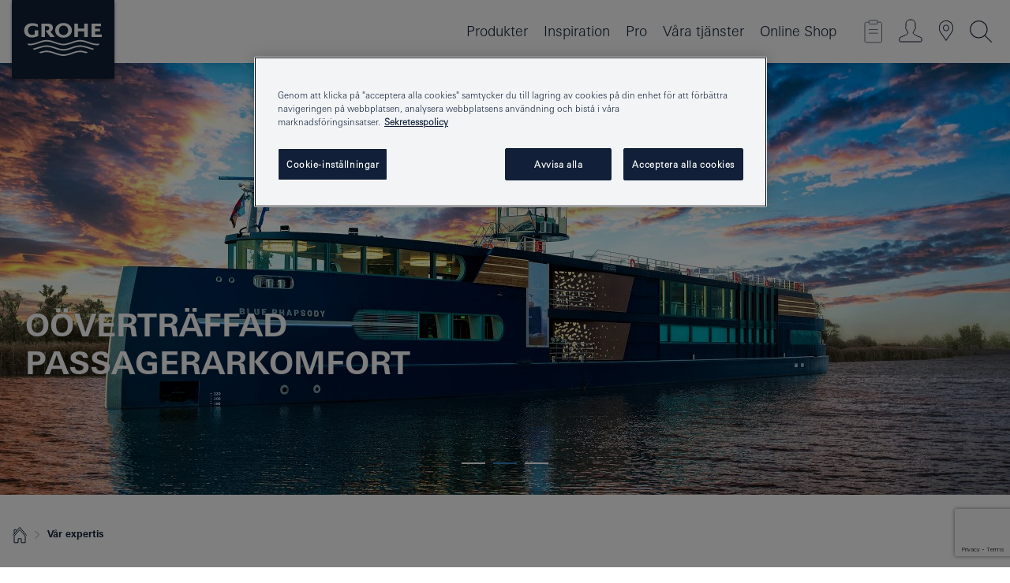

--- FILE ---
content_type: text/html;charset=UTF-8
request_url: https://www.grohe.se/sv_se/grohe-professional/project-business/sector-expertise/maritime.html
body_size: 28145
content:
<!DOCTYPE html>
<html class="no-js" lang="sv-SE" dir="ltr">
<!-- last generation 15.01.2026 at 12:31:57 | content-ID: 4518189 | structure-ID: 4517999 | ref-Name: maritime -->
<head>
<script>
// Define dataLayer and the gtag function.
window.dataLayer = window.dataLayer || [];
function gtag(){dataLayer.push(arguments);}
// Default ad_storage to 'denied'.
gtag('consent', 'default', {
ad_storage: "denied",
analytics_storage: "denied",
functionality_storage: "denied",
personalization_storage: "denied",
security_storage: "denied",
ad_user_data: "denied",
ad_personalization: "denied",
wait_for_update: 500
});
</script>
<script type="text/javascript" src="https://cdn.cookielaw.org/consent/62138cfe-931f-4f16-b905-2cc82b47174b/OtAutoBlock.js"></script>
<script src="https://cdn.cookielaw.org/scripttemplates/otSDKStub.js" data-document-language="true" type="text/javascript" charset="UTF-8" data-domain-script="62138cfe-931f-4f16-b905-2cc82b47174b"></script>
<script type="text/javascript">
function OptanonWrapper() {
if (document.cookie.includes('OptanonAlertBoxClosed')) {
document.dispatchEvent( new CustomEvent('consents-ready', { 'detail': { consent: false } }));
}
}
</script>
<script type="text/javascript">
window.LANG_DATA = '/sv_se/_technical/defaulttexts/index.json';
window.mobileApp = false;
window.CONFIG = {
imageBasePath: 'https://fe.grohe.com/release/0.85.0/b2x',
disable_productComparison: true,
disable_notepadLoggedIn: false,
showPrices: true,
groheChannel: 'B2C',
disable_notepadAvailabilityRequest: false,
isGlobalSearch: false,
loginUrl: '/login-idp.jsp?wrong_login_url=/sv_se/administration/login/&partial_registration_url=/sv_se/administration/registration/account-partial-registration-non-smart.html&login_ok_url=https%3A//www.grohe.se/sv_se/grohe-professional/project-business/sector-expertise/maritime.html',
staticSuggestionLinks : {
spareparts: '',
brochures: '/sv_se/tjaenster-foer-dig/broschyrer.html',
showrooms: '/sv_se/var-kan-du-koepa-vara-produkter/hitta-en-grohe-partner.html'
},
targetGroupsMapping: {planner: 'pro', pro: 'pro', daa: 'pro', designer: 'pro', showroom: 'pro', end: 'end', inst: 'pro', architect: 'pro', aap: 'pro', projects: 'pro'},
showDiyProducts: true,
historicalProducts: true,
productFallbackImage:'//cdn.cloud.grohe.com/Web/4_3/ZZH_IKONEC011_001_01_4_3/4_3/1280/ZZH_IKONEC011_001_01_4_3_4_3.jpg',
allowAnonNotepad: false,
filterIcons: {
A613_04: {
src: '/media/datasources/filter_icons/c2c/c2c_platinum_bw_logo.png',
tooltip: '<p >Cradle to Cradle Certified® - PLATINUM</p>'
},
A613_01: {
src: '/media/datasources/filter_icons/c2c/c2c_bronze_bw_logo.png',
tooltip: '<p >Cradle to Cradle Certified® - BRONZE</p>'
},
A613_02: {
src: '/media/datasources/filter_icons/c2c/c2c_silver_bw_logo.png',
tooltip: '<p >Cradle to Cradle Certified® - SILVER</p>'
},
sustainable: {
src: '/media/datasources/filter_icons/sustainability/grohe_climate-care_logo.png',
tooltip: '<p >Med hållbar inverkan. Läs mer på <a href="http://green.grohe.com" target="_blank" title="green.grohe.com" class=" " >green.grohe.com</a>.</p>'
},
A613_03: {
src: '/media/datasources/filter_icons/c2c/c2c_gold_bw_logo.png',
tooltip: '<p >Cradle to Cradle Certified® - GOLD</p>'
}
},
iconsForContent: [
'A613_03'
],
portfolioBadges: {
quickfix :
{
sapValue : 'L3013_1',
backgroundColor: '#E1F8FF',
label: 'GROHE QuickFix'
},
spa :
{
sapValue : 'A611_03',
backgroundColor: '#EBE2D6',
label: 'GROHE SPA'
},
}
}
</script>
<script>
window.ENDPOINTS = {
'B2X_PROJECT_REFERENCES': '/sv_se/_technical/project_config/project_references.json',
'B2X_PRODUCTS': 'https://api.sapcx.grohe.com/rest/v2/solr/master_sv_SE_Product/select',
'B2X_PRODUCTS_SKU': 'https://api.sapcx.grohe.com/rest/v2/solr/master_sv_SE_Product/suggestB2C',
'B2X_ACCOUNT_PASSWORD':'/myaccount/user/password',
'B2X_SMARTSHOP':'/smartshop/order/submit',
'GROHE_APPLICATION':'https://application.grohe.com',
'B2X_USER_INFO':'/myaccount/user/info',
'B2X_SMARTSHOP':'/smartshop/order/submit',
'B2X_MY_ACCOUNT_PRODUCT':'/myaccount/product/',
'B2X_PRODUCT':'/notepad/v1',
'B2X_SMART_INFO':'/website/smart-info',
'B2X_PREFERENCE_CENTER':'https://application.grohe.com/gateway/preference-center-send/',
'GROHE_SPECIFICATION':'https://specification.grohe.com',
'B2X_SMARTSHOP_SKU':'/website/sku/',
'B2X_PAGELIKES':'/website/pagelikes/',
'B2X_PREFERENCE_CENTER_CHANGE':'https://application.grohe.com/gateway/preference-center-change-send/',
'B2X_CERAMICS_LANDINGPAGES':'/_technical/landingpages.json',
'B2X_MY_ACCOUNT_PRODUCT_COMPARISON':'/myaccount/comparison/',
'B2X_MY_ACCOUNT_PRODUCT_SERIAL_VALIDATION':'/website/forms/serialnumber-check/',
'B2X_ORDER_TRACKING':'/website/new-ordertracking',
'B2X_ORDER_TRACKING_TOGGLE_NOTIFICATIONS':'/myaccount/user/update/emailnotifications/',
'B2X_SALESFORCE_PREFERENCE_CENTER':'/website/webforms/marketing-cloud/',
'B2X_ACCOUNT_REGISTRATION_ACCESS_TOKEN':'/myaccount/user/access-token',
'B2X_ACCOUNT_REFRESH_ACCESS_TOKEN':'/website/jwtoken/refresh-token',
'B2X_MY_ACCOUNT_PRODUCT_REGISTRATION':'/website/forms/product-registration',
'B2X_GATED_PREFERENCE_CENTER':'https://application.grohe.com/gateway/preference-center-send-v2/',
'B2X_MY_ACCOUNT_FILE_UPLOAD':'http://account/fileupload.php',
'B2X_EXPORT':'/notepad/v1',
'B2X_MY_ACCOUNT_ORDER_STATE':'/notepad/v1',
'B2X_SMART_UPI_HISTORY':'/website/account/history/upi',
'B2X_WEBSITE':'/solr/website_b2x/select',
'B2X_INVOICE_REGISTRATION':'/website/account/invoices/upload',
'B2X_NOTEPAD':'/notepad/v1',
'B2X_SMARTSHOP_UPI':'/website/upi/',
'B2X_AVAILABILITY':'/notepad/v1',
'B2X_ACCOUNT':'https://idp2-apigw.cloud.grohe.com/v1/web/users',
'B2X_ACCOUNT_UPDATE':'/myaccount/user/update',
'B2X_SMART_CHARGE':'/smartshop/creditcard/recharge',
'B2X_INVOICE_UPLOAD_HISTORY':'/website/account/history/invoices'
};
</script>
<script>
(function (sCDN, sCDNProject, sCDNWorkspace, sCDNVers) {
if (
window.localStorage !== null &&
typeof window.localStorage === "object" &&
typeof window.localStorage.getItem === "function" &&
window.sessionStorage !== null &&
typeof window.sessionStorage === "object" &&
typeof window.sessionStorage.getItem === "function"
) {
sCDNVers =
window.sessionStorage.getItem("jts_preview_version") ||
window.localStorage.getItem("jts_preview_version") ||
sCDNVers;
}
window.jentis = window.jentis || {};
window.jentis.config = window.jentis.config || {};
window.jentis.config.frontend = window.jentis.config.frontend || {};
window.jentis.config.frontend.cdnhost =
sCDN + "/get/" + sCDNWorkspace + "/web/" + sCDNVers + "/";
window.jentis.config.frontend.vers = sCDNVers;
window.jentis.config.frontend.env = sCDNWorkspace;
window.jentis.config.frontend.project = sCDNProject;
window._jts = window._jts || [];
var f = document.getElementsByTagName("script")[0];
var j = document.createElement("script");
j.async = true;
j.src = window.jentis.config.frontend.cdnhost + "45obpw.js";
f.parentNode.insertBefore(j, f);
})("https://a8g5bh.grohe.se","grohe-se","live", "_");
_jts.push({ track: "pageview" });
_jts.push({ track: "submit" });
</script>
<title> Kryssningsbranschen - Projektlösningar | GROHE </title> <meta th:if="false" name="metatitle" content="Kryssningsbranschen - Projektlösningar" /> <meta charset="UTF-8" /> <meta name="format-detection" content="telephone=no" /> <meta name="viewport" content="width=device-width, initial-scale=1.0, minimum-scale=1.0, maximum-scale=1.0, user-scalable=no" /> <meta name="robots" content="index,follow" /> <meta name="locale" content="sv_se" /> <meta name="locales" content="sv_se" /> <meta name="client" content="grohe_global" /> <meta name="pagescope" content="b2b" /> <meta name="application-name" content="https://fe.grohe.com/release/0.85.0/b2x" /> <meta name="msapplication-config" content="https://fe.grohe.com/release/0.85.0/b2x/browserconfig.xml" /> <meta name="msapplication-TileColor" content="#112038"/> <meta name="msapplication-TileImage" content="https://fe.grohe.com/release/0.85.0/b2x/mstile-144x144.png" /> <meta name="msapplication-square70x70logo" content="https://fe.grohe.com/release/0.85.0/b2x/mstile-70x70.png" /> <meta name="msapplication-square150x150logo" content="https://fe.grohe.com/release/0.85.0/b2x/mstile-150x150.png" /> <meta name="msapplication-wide310x150logo" content="https://fe.grohe.com/release/0.85.0/b2x/mstile-310x150.png" /> <meta name="msapplication-square310x310logo" content="https://fe.grohe.com/release/0.85.0/b2x/mstile-310x310.png" /> <meta http-equiv="X-UA-Compatible" content="IE=Edge"/> <meta name="siteUID_es" content="maritime" /> <meta name="videoType_s" content="none"/>
<link rel="icon" href="https://fe.grohe.com/release/0.85.0/b2x/favicon.ico" type="image/ico" />
<link rel="shortcut icon" href="https://fe.grohe.com/release/0.85.0/b2x/favicon.ico" type="image/x-icon" />
<link rel="icon" href="https://fe.grohe.com/release/0.85.0/b2x/favicon.ico" sizes="16x16 32x32 48x48" type="image/vnd.microsoft.icon" />
<link rel="icon" href="https://fe.grohe.com/release/0.85.0/b2x/favicon-16x16.png" sizes="16x16" type="image/png" />
<link rel="icon" href="https://fe.grohe.com/release/0.85.0/b2x/favicon-32x32.png" sizes="32x32" type="image/png" />
<link rel="icon" href="https://fe.grohe.com/release/0.85.0/b2x/favicon-48x48.png" sizes="48x48" type="image/png" />
<link rel="apple-touch-icon" sizes="76x76" href="https://fe.grohe.com/release/0.85.0/b2x/apple-touch-icon-76x76.png" />
<link rel="apple-touch-icon" sizes="120x120" href="https://fe.grohe.com/release/0.85.0/b2x/apple-touch-icon-120x120.png" />
<link rel="apple-touch-icon" sizes="152x152" href="https://fe.grohe.com/release/0.85.0/b2x/apple-touch-icon-152x152.png" />
<link rel="apple-touch-icon" sizes="180x180" href="https://fe.grohe.com/release/0.85.0/b2x/apple-touch-icon-180x180.png" />
<link rel="canonical" href="https://www.grohe.se/sv_se/grohe-professional/project-business/sector-expertise/maritime.html"/>
<link rel="stylesheet" href="https://fe.grohe.com/release/0.85.0/b2x/css/bootstrap.css?created=20200623191052" media="all" />
<link rel="stylesheet" href="https://fe.grohe.com/release/0.85.0/b2x/css/main.css?created=20200623191052" media="all" />
<script type="text/javascript"> var searchHeaderConfig = { "productSettings" : { "preferredResults": { "code": [ ] }, "preselection": { "filter": [] } }, "contentSettings": { } }; </script>
</head>
<body class="body b2x-navigation">
<!-- noindex -->
<script type="text/javascript">
// read cookie (DEXT-1212)
function getCookie(name) {
const nameEQ = name + "=";
const cookies = document.cookie.split(';');
for (let i = 0; i < cookies.length; i++) {
let cookie = cookies[i];
while (cookie.charAt(0) === ' ') {
cookie = cookie.substring(1, cookie.length);
}
if (cookie.indexOf(nameEQ) === 0) {
return cookie.substring(nameEQ.length, cookie.length);
}
}
return null;
}
</script>
<script type="text/javascript">
const queryString = window.location.search;
const urlParams = new URLSearchParams(queryString);
const targetGroup = urlParams.get('target_group');
// <![CDATA[
var dataLayer = dataLayer || [];
// check if cookie is available
var hashedEmail = getCookie('hashed_email');
if (hashedEmail) {
dataLayer.push({
'hashedUserData': {
'sha256': {
'email': hashedEmail
}
}
});
}
dataLayer.push({
'pageName':'/grohe_professionals/project_business/sector_expertise/maritime',
'pageTitle':'-LEDANDE RESURSEFFEKTIVITET-',
'pageId':'4517999',
'pageSystemPath':'grohe_global/grohe_professionals/project_business/sector_expertise',
'pageCreated':'2022-02-11',
'pageLastEdit':'2026-01-15',
'pageCountry':'se',
'pageLanguage':'sv',
'internal':'false',
'pagePool':'europe',
'pageArea':'portal',
'pageScope':'b2b',
'pageCategory':'',
});
// ]]>
</script>
<!-- Google Tag Manager -->
<noscript><iframe src="//www.googletagmanager.com/ns.html?id=GTM-PGZM7P" height="0" width="0" style="display:none;visibility:hidden"></iframe></noscript>
<script>
// <![CDATA[
(function(w,d,s,l,i){w[l]=w[l]||[];w[l].push({'gtm.start':
new Date().getTime(),event:'gtm.js'});var f=d.getElementsByTagName(s)[0],
j=d.createElement(s),dl=l!='dataLayer'?'&l='+l:'';j.async=true;j.setAttribute('class','optanon-category-C0001');j.src=
'//www.googletagmanager.com/gtm.js?id='+i+dl;f.parentNode.insertBefore(j,f);
})(window,document,'script','dataLayer','GTM-PGZM7P');
// ]]>
</script>
<!-- End Google Tag Manager -->
<div id="vuejs-dev-container" class="vuejs-container">
<div class="ie-flex-wrapper">
<div class="page-wrap">
<div id="vuejs-header-container" class="vuejs-container">
	<header v-scrollbar-width-detection 
	class="header header--bordertop header--fixed sticky-top header--shadow bgColorFlyoutMobileSecondary header--bgColorFlyoutDesktopSecondary header--colorFlyoutMobileLight header--colorFlyoutDesktopLight">
		<div class="container">
			<nav class="navbar-light  navbar navbar-expand-xl" itemscope itemtype="http://schema.org/Organization">
					<a href="/sv_se/" title="GROHE, Pure Freude an Wasser" class="navbar-brand" itemprop="url">
<svg version="1.1" xmlns="http://www.w3.org/2000/svg" xmlns:xlink="http://www.w3.org/1999/xlink" x="0" y="0" width="130" height="100" viewBox="0, 0, 130, 100">
  <g id="Ebene_1">
    <path d="M0,0 L130,0 L130,100 L0,100 L0,0 z" fill="#112038"/>
    <path d="M59.615,38.504 C59.614,42.055 62.032,44.546 65.48,44.546 C68.93,44.546 71.346,42.057 71.346,38.505 C71.346,34.943 68.937,32.459 65.48,32.459 C62.024,32.459 59.615,34.942 59.615,38.504 z M54.872,38.504 C54.872,33.132 59.351,29.205 65.48,29.205 C71.61,29.205 76.091,33.132 76.091,38.504 C76.091,43.861 71.601,47.795 65.48,47.795 C59.361,47.795 54.872,43.862 54.872,38.504 z M101.056,29.875 L101.056,47.124 L114,47.124 L114,43.744 L105.549,43.744 L105.549,39.645 L111.762,39.645 L111.762,36.396 L105.549,36.396 L105.549,33.254 L113.015,33.254 L113.015,29.875 L101.056,29.875 z M79.299,29.875 L79.299,47.124 L83.798,47.124 L83.798,39.75 L91.75,39.75 L91.75,47.124 L96.251,47.124 L96.251,29.875 L91.75,29.875 L91.75,36.252 L83.798,36.252 L83.798,29.875 L79.299,29.875 z M37.413,29.875 L37.413,47.124 L41.915,47.124 L41.915,33.129 L43.855,33.129 C46.4,33.129 47.54,33.942 47.54,35.751 C47.54,37.599 46.265,38.655 44.025,38.655 L43.036,38.629 L42.53,38.629 L48.784,47.124 L54.537,47.124 L48.803,40.188 C50.932,39.227 52.067,37.522 52.067,35.28 C52.067,31.626 49.7,29.875 44.761,29.875 L37.413,29.875 z M29.048,38.463 L29.048,43.635 C27.867,44.129 26.688,44.376 25.513,44.376 C22.484,44.376 20.354,42.037 20.354,38.708 C20.354,35.121 22.899,32.621 26.552,32.621 C28.594,32.621 30.616,33.191 33.069,34.455 L33.069,31.017 C29.936,29.736 28.39,29.371 26.074,29.371 C19.679,29.371 15.594,32.989 15.594,38.654 C15.594,44.043 19.558,47.627 25.517,47.627 C28.174,47.627 31.325,46.772 33.621,45.431 L33.621,38.463 L29.048,38.463 z M96.501,66.368 L96.068,66.211 L94.887,65.816 C91.46,64.783 88.718,64.267 86.624,64.267 C84.871,64.267 81.902,64.772 79.548,65.469 L78.373,65.816 C77.777,66.013 77.378,66.143 77.185,66.211 L76.004,66.618 L74.831,67.016 L73.649,67.418 C70.062,68.579 67.509,69.097 65.387,69.097 C63.559,69.097 60.849,68.597 58.304,67.791 L57.122,67.418 L55.943,67.016 L54.766,66.618 L53.585,66.211 L52.399,65.816 C48.977,64.783 46.228,64.267 44.146,64.267 C42.38,64.269 39.416,64.77 37.059,65.469 L35.885,65.816 C35.047,66.086 34.875,66.147 34.27,66.368 L36.645,67.6 L37.178,67.439 C39.947,66.583 42.331,66.137 44.151,66.137 C45.682,66.137 48.074,66.527 50.042,67.095 L51.224,67.439 L52.399,67.819 L53.585,68.211 L54.766,68.619 L55.943,69.018 L57.122,69.412 C60.668,70.5 63.278,71.001 65.388,71 C67.199,70.999 69.966,70.517 72.468,69.767 L73.649,69.412 L74.831,69.018 L76.004,68.619 L77.185,68.211 L78.373,67.819 L79.548,67.439 C82.561,66.544 84.782,66.137 86.628,66.138 C88.447,66.138 90.828,66.584 93.595,67.439 L94.127,67.6 L96.501,66.368 z M104.198,61.892 L97.321,59.781 C94.229,58.831 93.033,58.497 91.384,58.133 C89.639,57.747 87.89,57.525 86.625,57.525 C84.63,57.525 80.826,58.235 78.373,59.065 L73.649,60.666 C70.452,61.749 67.509,62.346 65.362,62.346 C63.203,62.346 60.289,61.755 57.076,60.666 L52.352,59.065 C49.906,58.236 46.087,57.525 44.09,57.525 C42.832,57.525 41.067,57.75 39.335,58.133 C37.705,58.495 36.413,58.853 33.397,59.781 L26.528,61.892 C27.262,62.56 27.458,62.714 28.28,63.271 L32.098,62.109 L35.253,61.178 L36.52,60.803 C39.877,59.813 42.154,59.388 44.094,59.388 C45.857,59.388 49.045,59.971 51.17,60.686 L57.076,62.667 C59.842,63.594 63.267,64.248 65.363,64.248 C67.451,64.248 70.907,63.59 73.649,62.667 L79.548,60.686 C81.665,59.975 84.872,59.386 86.628,59.388 C88.575,59.388 90.832,59.81 94.198,60.803 L95.465,61.178 L98.621,62.109 L102.446,63.271 C103.264,62.71 103.459,62.557 104.198,61.892 z M111.243,55.247 L111.047,55.575 C110.607,56.31 110.407,56.583 109.748,57.365 C108.911,57.479 108.576,57.504 107.913,57.504 C105.809,57.504 102.364,56.844 99.611,55.916 L94.887,54.32 C91.678,53.24 88.747,52.643 86.628,52.641 C84.843,52.641 81.715,53.215 79.548,53.941 L73.649,55.916 C70.868,56.846 67.455,57.504 65.388,57.504 C63.323,57.504 59.907,56.847 57.122,55.916 L51.224,53.941 C49.056,53.215 45.933,52.641 44.146,52.641 C42.03,52.641 39.091,53.24 35.885,54.32 L31.161,55.916 C28.406,56.844 24.963,57.504 22.854,57.504 C22.191,57.504 21.859,57.479 21.031,57.365 C20.418,56.66 20.178,56.332 19.724,55.575 L19.529,55.247 C21.128,55.507 22.022,55.601 22.899,55.601 C25.001,55.601 28.008,54.989 31.161,53.922 L35.885,52.32 C38.381,51.474 42.108,50.778 44.146,50.777 C46.174,50.777 49.904,51.476 52.399,52.32 L57.122,53.922 C60.274,54.989 63.284,55.601 65.387,55.601 C67.488,55.601 70.498,54.989 73.649,53.922 L78.373,52.32 C80.865,51.476 84.597,50.777 86.622,50.777 C88.665,50.777 92.385,51.474 94.887,52.32 L99.611,53.922 C102.763,54.989 105.77,55.601 107.872,55.601 C108.749,55.601 109.643,55.507 111.243,55.247 z" fill="#FFFFFE"/>
  </g>
</svg>
					</a>
				<div class="header__iconwrapper">
			        <a class="navbar-toggler" data-toggle="collapse" data-target="#navigationMenuContent" aria-controls="navigationMenuContent" aria-expanded="false" aria-label="Toggle navigation">
			          <span v-sidebar-nav-toggler class="navbar-toggler-icon"></span>
			        </a>				
				</div>
				<a v-nav-icons-flyout-toggler class="d-none d-lg-none nav-mobile-header__closer icon_close_secondary"></a>
				<div class="row collapse navbar-collapse" id="navigationMenuContent">
<ul class="container navbar-nav navnode navnode--main">
<li class="nav-item">
<a
v-sidebar-nav-toggler v-next-level-nav-toggler
class="nav-link level1 hasNextLevel nav-link--noFocus nav-link--light nav-link--layerarrow nav-link--primarynav"
href="javascript:void(0);" id="flyout-6477812" role="button" aria-haspopup="true" aria-expanded="false">
Produkter
</a>


</li>
<li class="nav-item">
<a href="/sv_se/inspirations/inpirations.html" class="nav-link nav-link--noFocus nav-link--light nav-link--layerarrow nav-link--primarynav">Inspiration</a>
</li>
<li class="nav-item">
<a
v-sidebar-nav-toggler v-next-level-nav-toggler
class="nav-link level1 hasNextLevel nav-link--noFocus nav-link--light nav-link--layerarrow nav-link--primarynav"
href="javascript:void(0);" id="flyout-1992989" role="button" aria-haspopup="true" aria-expanded="false">
Pro
</a>


</li>
<li class="nav-item">
<a
v-sidebar-nav-toggler v-next-level-nav-toggler
class="nav-link level1 hasNextLevel nav-link--noFocus nav-link--light nav-link--layerarrow nav-link--primarynav"
href="javascript:void(0);" id="flyout-3415110" role="button" aria-haspopup="true" aria-expanded="false">
Våra tjänster
</a>


</li>
<li class="nav-item">
<a href="https://shop.grohe.se/" class="nav-link nav-link--noFocus nav-link--light nav-link--layerarrow nav-link--primarynav">Online Shop</a>
</li>
</ul>
				</div>
				<ul v-nav-icons-scroll-handler class="navbar-nav navnode navnode--icons">
						<li class="nav-item nav-item--flyout nav-item--icon">
		<notepad-navigation
			title="Länk: Anteckningar"
			href="/sv_se/notepad/" 
		></notepad-navigation>
    </li>
	<li class="nav-item nav-item--flyout nav-item--icon">
		<a v-nav-icons-flyout-toggler class="nav-link nav-link--noFocus nav-link--light nav-link--layerarrow nav-link--primarynav flyout-toggle" href="#" id="flyout-login" role="button" title="" aria-haspopup="true" aria-expanded="false">			
						<div class="flyout-icon flyout-icon--login"></div>
	        		</a>
				<div v-add-class-if-logged-in="'flyout--withFullWidthCategory'" class="flyout" aria-labelledby="flyout-login">
		      	<div class="flyout__background flyout__background--plain ">
					<a v-nav-primary-closer class="flyout__closer"></a>
				</div>
				<div class="row navbar-nav navnode navnode--secondary ">   
					<div class="navnode__wrapper navnode__wrapper--columnCategories">
						<ul class="container navnode__container navnode__container--login">
							<li class="nav-item nav-item--secondarynav col-12 nav-item--flyout flyout-category">								
										<div class="flyout__headline text-uppercase">
								        <strong>Logga in</strong>
									</div>
									<div class="text-white mb-3"><span>
								        Logga in och få tillgång till alla funktioner. När du är inloggad kan du fx. skapa specifikationer, spåra dina beställningar, se produkttillgänglighet, samt komma åt SMART-lojalitetsprogrammet och mycket mer.
									</span></div>
										<a href="/login-idp.jsp?wrong_login_url=/sv_se/administration/login/&partial_registration_url=/sv_se/administration/registration/account-partial-registration-non-smart.html&login_ok_url=https%3A//www.grohe.se/sv_se/grohe-professional/project-business/sector-expertise/maritime.html" class="btn btn-primary btn--flyoutLogin" >Logga in </a>
										 <a href="/sv_se/administration/registration/account-registration-non-smart.html#null" title="Ännu inte registrerat dig?" class=" link link d-block mb-2 scroll-link" > Ännu inte registrerat dig?</a>
										</li>
						</ul>
					</div>						
							</div>
			</div>
		</li>
				<li class="nav-item nav-item--flyout nav-item--icon">
		<a href="/sv_se/var-kan-du-koepa-vara-produkter/hitta-en-grohe-partner.html" 
		class="nav-link nav-link--noFocus nav-link--light nav-link--primarynav nav-link--locator" title="Showroom Locator">
			<span class="showroom-locator-icon"></span>
		</a>
	</li>
	<li class="nav-item nav-item--flyout nav-item--icon">
		<a v-nav-icons-flyout-toggler class="nav-link nav-link--noFocus nav-link--light nav-link--layerarrow nav-link--primarynav flyout-toggle" href="#" id="flyout-search" role="button" title="Öppna: Sök" aria-haspopup="true" aria-expanded="false">
			<div class="flyout-icon flyout-icon--search"></div>
		</a>
		<div class="flyout" aria-labelledby="flyout-search">
			<div class="flyout__background flyout__background--plain ">
				<a v-nav-primary-closer class="flyout__closer"></a>
			</div>
			<div class="row navbar-nav navnode navnode--secondary navnode--fullHeight ">
				<ul class="container navnode__container navnode__container--search">
					<li class="nav-item nav-item--secondarynav nav-item--noborder">
						<div class="nav-search-item container justify-content-center">
							<div class="nav-search-item__inner col-12 col-lg-8">
								<b2x-search-header 
									search-base-url="/sv_se/produktsoekning.html" 
									 :dal-search-enabled="false" 
   									>
                              </b2x-search-header>
							</div>
						</div>
					</li>
				</ul>
			</div>
		</div>
    </li>

				</ul>
			</nav>
		</div>
	</header>
<aside class="navigation-sidebar navigation-sidebar--hidden">
<a href="/sv_se/" title="GROHE, Pure Freude an Wasser" class="navbar-brand" itemprop="url">
<svg version="1.1" xmlns="http://www.w3.org/2000/svg" xmlns:xlink="http://www.w3.org/1999/xlink" x="0" y="0" width="130" height="100" viewBox="0, 0, 130, 100">
<g id="Ebene_1">
<path d="M0,0 L130,0 L130,100 L0,100 L0,0 z" fill="#112038"/>
<path d="M59.615,38.504 C59.614,42.055 62.032,44.546 65.48,44.546 C68.93,44.546 71.346,42.057 71.346,38.505 C71.346,34.943 68.937,32.459 65.48,32.459 C62.024,32.459 59.615,34.942 59.615,38.504 z M54.872,38.504 C54.872,33.132 59.351,29.205 65.48,29.205 C71.61,29.205 76.091,33.132 76.091,38.504 C76.091,43.861 71.601,47.795 65.48,47.795 C59.361,47.795 54.872,43.862 54.872,38.504 z M101.056,29.875 L101.056,47.124 L114,47.124 L114,43.744 L105.549,43.744 L105.549,39.645 L111.762,39.645 L111.762,36.396 L105.549,36.396 L105.549,33.254 L113.015,33.254 L113.015,29.875 L101.056,29.875 z M79.299,29.875 L79.299,47.124 L83.798,47.124 L83.798,39.75 L91.75,39.75 L91.75,47.124 L96.251,47.124 L96.251,29.875 L91.75,29.875 L91.75,36.252 L83.798,36.252 L83.798,29.875 L79.299,29.875 z M37.413,29.875 L37.413,47.124 L41.915,47.124 L41.915,33.129 L43.855,33.129 C46.4,33.129 47.54,33.942 47.54,35.751 C47.54,37.599 46.265,38.655 44.025,38.655 L43.036,38.629 L42.53,38.629 L48.784,47.124 L54.537,47.124 L48.803,40.188 C50.932,39.227 52.067,37.522 52.067,35.28 C52.067,31.626 49.7,29.875 44.761,29.875 L37.413,29.875 z M29.048,38.463 L29.048,43.635 C27.867,44.129 26.688,44.376 25.513,44.376 C22.484,44.376 20.354,42.037 20.354,38.708 C20.354,35.121 22.899,32.621 26.552,32.621 C28.594,32.621 30.616,33.191 33.069,34.455 L33.069,31.017 C29.936,29.736 28.39,29.371 26.074,29.371 C19.679,29.371 15.594,32.989 15.594,38.654 C15.594,44.043 19.558,47.627 25.517,47.627 C28.174,47.627 31.325,46.772 33.621,45.431 L33.621,38.463 L29.048,38.463 z M96.501,66.368 L96.068,66.211 L94.887,65.816 C91.46,64.783 88.718,64.267 86.624,64.267 C84.871,64.267 81.902,64.772 79.548,65.469 L78.373,65.816 C77.777,66.013 77.378,66.143 77.185,66.211 L76.004,66.618 L74.831,67.016 L73.649,67.418 C70.062,68.579 67.509,69.097 65.387,69.097 C63.559,69.097 60.849,68.597 58.304,67.791 L57.122,67.418 L55.943,67.016 L54.766,66.618 L53.585,66.211 L52.399,65.816 C48.977,64.783 46.228,64.267 44.146,64.267 C42.38,64.269 39.416,64.77 37.059,65.469 L35.885,65.816 C35.047,66.086 34.875,66.147 34.27,66.368 L36.645,67.6 L37.178,67.439 C39.947,66.583 42.331,66.137 44.151,66.137 C45.682,66.137 48.074,66.527 50.042,67.095 L51.224,67.439 L52.399,67.819 L53.585,68.211 L54.766,68.619 L55.943,69.018 L57.122,69.412 C60.668,70.5 63.278,71.001 65.388,71 C67.199,70.999 69.966,70.517 72.468,69.767 L73.649,69.412 L74.831,69.018 L76.004,68.619 L77.185,68.211 L78.373,67.819 L79.548,67.439 C82.561,66.544 84.782,66.137 86.628,66.138 C88.447,66.138 90.828,66.584 93.595,67.439 L94.127,67.6 L96.501,66.368 z M104.198,61.892 L97.321,59.781 C94.229,58.831 93.033,58.497 91.384,58.133 C89.639,57.747 87.89,57.525 86.625,57.525 C84.63,57.525 80.826,58.235 78.373,59.065 L73.649,60.666 C70.452,61.749 67.509,62.346 65.362,62.346 C63.203,62.346 60.289,61.755 57.076,60.666 L52.352,59.065 C49.906,58.236 46.087,57.525 44.09,57.525 C42.832,57.525 41.067,57.75 39.335,58.133 C37.705,58.495 36.413,58.853 33.397,59.781 L26.528,61.892 C27.262,62.56 27.458,62.714 28.28,63.271 L32.098,62.109 L35.253,61.178 L36.52,60.803 C39.877,59.813 42.154,59.388 44.094,59.388 C45.857,59.388 49.045,59.971 51.17,60.686 L57.076,62.667 C59.842,63.594 63.267,64.248 65.363,64.248 C67.451,64.248 70.907,63.59 73.649,62.667 L79.548,60.686 C81.665,59.975 84.872,59.386 86.628,59.388 C88.575,59.388 90.832,59.81 94.198,60.803 L95.465,61.178 L98.621,62.109 L102.446,63.271 C103.264,62.71 103.459,62.557 104.198,61.892 z M111.243,55.247 L111.047,55.575 C110.607,56.31 110.407,56.583 109.748,57.365 C108.911,57.479 108.576,57.504 107.913,57.504 C105.809,57.504 102.364,56.844 99.611,55.916 L94.887,54.32 C91.678,53.24 88.747,52.643 86.628,52.641 C84.843,52.641 81.715,53.215 79.548,53.941 L73.649,55.916 C70.868,56.846 67.455,57.504 65.388,57.504 C63.323,57.504 59.907,56.847 57.122,55.916 L51.224,53.941 C49.056,53.215 45.933,52.641 44.146,52.641 C42.03,52.641 39.091,53.24 35.885,54.32 L31.161,55.916 C28.406,56.844 24.963,57.504 22.854,57.504 C22.191,57.504 21.859,57.479 21.031,57.365 C20.418,56.66 20.178,56.332 19.724,55.575 L19.529,55.247 C21.128,55.507 22.022,55.601 22.899,55.601 C25.001,55.601 28.008,54.989 31.161,53.922 L35.885,52.32 C38.381,51.474 42.108,50.778 44.146,50.777 C46.174,50.777 49.904,51.476 52.399,52.32 L57.122,53.922 C60.274,54.989 63.284,55.601 65.387,55.601 C67.488,55.601 70.498,54.989 73.649,53.922 L78.373,52.32 C80.865,51.476 84.597,50.777 86.622,50.777 C88.665,50.777 92.385,51.474 94.887,52.32 L99.611,53.922 C102.763,54.989 105.77,55.601 107.872,55.601 C108.749,55.601 109.643,55.507 111.243,55.247 z" fill="#FFFFFE"/>
</g>
</svg>
</a>
<a href="#" target="_self" v-sidebar-nav-toggler class="navigation-sidebar__close-btn">
<span class="icon icon_close_primary"></span>
</a>
<nav class="nav-container nav-container--level1">
<ul class="navigation navigation">
<li class="nav-item">
<a
v-next-level-nav-toggler
class="nav-link next-level-toggle nav-link--noFocus nav-link--light"
href="javascript:void(0);" id="flyout-6477812" role="button" aria-haspopup="true" aria-expanded="false">
Produkter
</a>
<nav class="nav-container nav-container--level2 hidden">
<a v-nav-back-button href="javascript:void(0)" class="nav-link link-back level2">Produkter</a>
<ul class="navigation navigation--level2">
<li class="nav-item">
<a
v-next-level-nav-toggler
class="nav-link level2 nav-link--noFocus nav-link--light next-level-toggle"
href="javascript:void(0);" id="flyout-919053" role="button" aria-haspopup="true" aria-expanded="false">
Badrum
</a>
<nav class="nav-container nav-container--level3 hidden">
<a v-nav-back-button href="javascript:void(0)" class="nav-link link-back level3">Badrum</a>
<ul class="navigation navigation--level3">
<li class="nav-item">
<a
v-next-level-nav-toggler
class="nav-link level3 nav-link--noFocus nav-link--light next-level-toggle"
href="javascript:void(0);" id="flyout-919077" role="button" aria-haspopup="true" aria-expanded="false">
Tvättställ
</a>
<nav class="nav-container nav-container--level4 hidden">
<a v-nav-back-button href="javascript:void(0)" class="nav-link link-back level4">Tvättställ</a>
<ul class="navigation navigation--level4">
<li class="nav-item">
<a
href="/sv_se/badrum/badrumsarmaturer/handfat.html"
class="nav-link level4 nav-link--noFocus nav-link--light">
Alla produkter
</a>
</li>
<li class="nav-item">
<a
href="/sv_se/products/for-your-bathroom/for-wash-basins/bathroom-faucets/"
class="nav-link level4 nav-link--noFocus nav-link--light">
Tvättställsblandare
</a>
</li>
<li class="nav-item">
<a
href="/sv_se/products/for-your-bathroom/for-wash-basins/touchless-faucets/"
class="nav-link level4 nav-link--noFocus nav-link--light">
Beröringsfria blandare
</a>
</li>
<li class="nav-item">
<a
href="/sv_se/products/for-your-bathroom/for-wash-basins/wash-basin/"
class="nav-link level4 nav-link--noFocus nav-link--light">
Tvättställ
</a>
</li>
</ul>
</nav>
</li>
<li class="nav-item">
<a
v-next-level-nav-toggler
class="nav-link level3 nav-link--noFocus nav-link--light next-level-toggle"
href="javascript:void(0);" id="flyout-917788" role="button" aria-haspopup="true" aria-expanded="false">
Duschar
</a>
<nav class="nav-container nav-container--level4 hidden">
<a v-nav-back-button href="javascript:void(0)" class="nav-link link-back level4">Duschar</a>
<ul class="navigation navigation--level4">
<li class="nav-item">
<a
href="/sv_se/products/for-your-bathroom/for-showers/overview/"
class="nav-link level4 nav-link--noFocus nav-link--light">
Alla produkter
</a>
</li>
<li class="nav-item">
<a
href="/sv_se/for-dit-badrum/dusch-samling/"
class="nav-link level4 nav-link--noFocus nav-link--light">
Designlinjer
</a>
</li>
<li class="nav-item">
<a
href="/sv_se/for-your-bathroom/for-showers/inbyggda-loesningar/"
class="nav-link level4 nav-link--noFocus nav-link--light">
Inbyggda duschar
</a>
</li>
<li class="nav-item">
<a
href="/sv_se/products/for-your-bathroom/for-showers/wall-mounted-showers/"
class="nav-link level4 nav-link--noFocus nav-link--light">
Väggmonterade duschar
</a>
</li>
<li class="nav-item">
<a
href="/sv_se/for-your-bathroom/for-showers/hand-showers-and-shower-sets/hand-showers-and-shower-sets.html"
class="nav-link level4 nav-link--noFocus nav-link--light">
Duschhuvuden och duschset
</a>
</li>
<li class="nav-item">
<a
href="/sv_se/products/for-your-bathroom/for-showers/shower-and-bath-mixers/"
class="nav-link level4 nav-link--noFocus nav-link--light">
Duschblandare
</a>
</li>
<li class="nav-item">
<a
href="/sv_se/badrum/160cc/konsument/"
class="nav-link level4 nav-link--noFocus nav-link--light">
160 CC
</a>
</li>
</ul>
</nav>
</li>
<li class="nav-item">
<a
v-next-level-nav-toggler
class="nav-link level3 nav-link--noFocus nav-link--light next-level-toggle"
href="javascript:void(0);" id="flyout-919039" role="button" aria-haspopup="true" aria-expanded="false">
Badkar
</a>
<nav class="nav-container nav-container--level4 hidden">
<a v-nav-back-button href="javascript:void(0)" class="nav-link link-back level4">Badkar</a>
<ul class="navigation navigation--level4">
<li class="nav-item">
<a
href="/sv_se/badrum/badrumsarmaturer/badkar.html"
class="nav-link level4 nav-link--noFocus nav-link--light">
Alla produkter
</a>
</li>
<li class="nav-item">
<a
href="/sv_se/products/for-your-bathroom/for-bath-tubes/bathtub-taps/"
class="nav-link level4 nav-link--noFocus nav-link--light">
Badkarsblandare
</a>
</li>
<li class="nav-item">
<a
href="/sv_se/products/for-your-bathroom/for-bath-tubes/bath-tub-mixer/"
class="nav-link level4 nav-link--noFocus nav-link--light">
Termostater
</a>
</li>
<li class="nav-item">
<a
href="/sv_se/products/for-your-bathroom/for-bath-tubes/bath-tubs/index-2.html"
class="nav-link level4 nav-link--noFocus nav-link--light">
Badkar
</a>
</li>
</ul>
</nav>
</li>
<li class="nav-item">
<a
v-next-level-nav-toggler
class="nav-link level3 nav-link--noFocus nav-link--light next-level-toggle"
href="javascript:void(0);" id="flyout-919084" role="button" aria-haspopup="true" aria-expanded="false">
Toalett
</a>
<nav class="nav-container nav-container--level4 hidden">
<a v-nav-back-button href="javascript:void(0)" class="nav-link link-back level4">Toalett</a>
<ul class="navigation navigation--level4">
<li class="nav-item">
<a
href="/sv_se/badrum/wc-urinoar-bide.html"
class="nav-link level4 nav-link--noFocus nav-link--light">
Alla produkter
</a>
</li>
<li class="nav-item">
<a
href="/sv_se/products/for-your-bathroom/for-wc-urinal-bidet/designlinjer/"
class="nav-link level4 nav-link--noFocus nav-link--light">
Toaletter
</a>
</li>
<li class="nav-item">
<a
href="/sv_se/badrum/dusch-toalett.html"
class="nav-link level4 nav-link--noFocus nav-link--light">
Duschtoalett
</a>
</li>
<li class="nav-item">
<a
href="/sv_se/badrum/sma-wc-plattor.html"
class="nav-link level4 nav-link--noFocus nav-link--light">
Spolplattor
</a>
</li>
<li class="nav-item">
<a
href="/sv_se/products/for-your-bathroom/for-wc-urinal-bidet/inbyggda-loesningar/"
class="nav-link level4 nav-link--noFocus nav-link--light">
Inbyggd cistern
</a>
</li>
<li class="nav-item">
<a
href="/sv_se/products/for-your-bathroom/for-wc-urinal-bidet/solido.html"
class="nav-link level4 nav-link--noFocus nav-link--light">
Kompletta toaletter
</a>
</li>
</ul>
</nav>
</li>
<li class="nav-item">
<a
v-next-level-nav-toggler
class="nav-link level3 nav-link--noFocus nav-link--light next-level-toggle"
href="javascript:void(0);" id="flyout-919046" role="button" aria-haspopup="true" aria-expanded="false">
Accessoarer
</a>
<nav class="nav-container nav-container--level4 hidden">
<a v-nav-back-button href="javascript:void(0)" class="nav-link link-back level4">Accessoarer</a>
<ul class="navigation navigation--level4">
<li class="nav-item">
<a
href="/sv_se/badrum/accessoarer.html"
class="nav-link level4 nav-link--noFocus nav-link--light">
Alla produkter
</a>
</li>
<li class="nav-item">
<a
href="/sv_se/for-your-bathroom/bathroom-accessories/accessories/"
class="nav-link level4 nav-link--noFocus nav-link--light">
Designlinjer
</a>
</li>
</ul>
</nav>
</li>
<li class="nav-item">
<a
v-next-level-nav-toggler
class="nav-link level3 nav-link--noFocus nav-link--light next-level-toggle"
href="javascript:void(0);" id="flyout-916211" role="button" aria-haspopup="true" aria-expanded="false">
Inspiration
</a>
<nav class="nav-container nav-container--level4 hidden">
<a v-nav-back-button href="javascript:void(0)" class="nav-link link-back level4">Inspiration</a>
<ul class="navigation navigation--level4">
<li class="nav-item">
<a
href="/sv_se/dusch/unika-teknologier/vattenbesparande-teknologier.html"
class="nav-link level4 nav-link--noFocus nav-link--light">
Vattenbesparande lösningar
</a>
</li>
<li class="nav-item">
<a
href="/sv_se/badrum/tips-och-guides/hur-du-faar-ditt-lilla-badrum-rymligare/"
class="nav-link level4 nav-link--noFocus nav-link--light">
Tips & guides (bathroom)
</a>
</li>
</ul>
</nav>
</li>
<li class="nav-item">
<a
v-next-level-nav-toggler
class="nav-link level3 nav-link--noFocus nav-link--light next-level-toggle"
href="javascript:void(0);" id="flyout-1525726" role="button" aria-haspopup="true" aria-expanded="false">
Färger till hela badrummet
</a>
<nav class="nav-container nav-container--level4 hidden">
<a v-nav-back-button href="javascript:void(0)" class="nav-link link-back level4">Färger till hela badrummet</a>
<ul class="navigation navigation--level4">
<li class="nav-item">
<a
href="/sv_se/products/for-your-bathroom/grohe-colours/"
class="nav-link level4 nav-link--noFocus nav-link--light">
Färger till hela badrummet
</a>
</li>
<li class="nav-item">
<a
href="/sv_se/badrum/colors.html"
class="nav-link level4 nav-link--noFocus nav-link--light">
Colors Overview
</a>
</li>
</ul>
</nav>
</li>
</ul>
</nav>
</li>
<li class="nav-item">
<a
v-next-level-nav-toggler
class="nav-link level2 nav-link--noFocus nav-link--light next-level-toggle"
href="javascript:void(0);" id="flyout-914034" role="button" aria-haspopup="true" aria-expanded="false">
Kök
</a>
<nav class="nav-container nav-container--level3 hidden">
<a v-nav-back-button href="javascript:void(0)" class="nav-link link-back level3">Kök</a>
<ul class="navigation navigation--level3">
<li class="nav-item">
<a
v-next-level-nav-toggler
class="nav-link level3 nav-link--noFocus nav-link--light next-level-toggle"
href="javascript:void(0);" id="flyout-915011" role="button" aria-haspopup="true" aria-expanded="false">
Blandare
</a>
<nav class="nav-container nav-container--level4 hidden">
<a v-nav-back-button href="javascript:void(0)" class="nav-link link-back level4">Blandare</a>
<ul class="navigation navigation--level4">
<li class="nav-item">
<a
href="/sv_se/koek/koekskranar.html"
class="nav-link level4 nav-link--noFocus nav-link--light">
Alla produkter
</a>
</li>
<li class="nav-item">
<a
href="/sv_se/koek/oeversikt/koekskranar.html"
class="nav-link level4 nav-link--noFocus nav-link--light">
Designlinjer
</a>
</li>
</ul>
</nav>
</li>
<li class="nav-item">
<a
v-next-level-nav-toggler
class="nav-link level3 nav-link--noFocus nav-link--light next-level-toggle"
href="javascript:void(0);" id="flyout-1482802" role="button" aria-haspopup="true" aria-expanded="false">
Kokande vatten
</a>
<nav class="nav-container nav-container--level4 hidden">
<a v-nav-back-button href="javascript:void(0)" class="nav-link link-back level4">Kokande vatten</a>
<ul class="navigation navigation--level4">
<li class="nav-item">
<a
href="/sv_se/products/for-your-kitchen/boiling-water/grohe-red/"
class="nav-link level4 nav-link--noFocus nav-link--light">
GROHE Red
</a>
</li>
<li class="nav-item">
<a
href="/sv_se/products/for-your-kitchen/boiling-water/grohe-red-professional/"
class="nav-link level4 nav-link--noFocus nav-link--light">
Lösningar för företag
</a>
</li>
</ul>
</nav>
</li>
<li class="nav-item">
<a
v-next-level-nav-toggler
class="nav-link level3 nav-link--noFocus nav-link--light next-level-toggle"
href="javascript:void(0);" id="flyout-914981" role="button" aria-haspopup="true" aria-expanded="false">
Kylt kolsyrat vatten
</a>
<nav class="nav-container nav-container--level4 hidden">
<a v-nav-back-button href="javascript:void(0)" class="nav-link link-back level4">Kylt kolsyrat vatten</a>
<ul class="navigation navigation--level4">
<li class="nav-item">
<a
href="/sv_se/products/for-your-kitchen/cold-sparkling-water/grohe-blue-home/"
class="nav-link level4 nav-link--noFocus nav-link--light">
GROHE Blue Home
</a>
</li>
<li class="nav-item">
<a
href="/sv_se/products/for-your-kitchen/cold-sparkling-water/grohe-blue-professional/"
class="nav-link level4 nav-link--noFocus nav-link--light">
GROHE Blue Professional
</a>
</li>
<li class="nav-item">
<a
href="/sv_se/products/for-your-kitchen/cold-sparkling-water/grohe-blue-pure/"
class="nav-link level4 nav-link--noFocus nav-link--light">
GROHE Blue Pure
</a>
</li>
</ul>
</nav>
</li>
<li class="nav-item">
<a
v-next-level-nav-toggler
class="nav-link level3 nav-link--noFocus nav-link--light next-level-toggle"
href="javascript:void(0);" id="flyout-1751092" role="button" aria-haspopup="true" aria-expanded="false">
Diskho
</a>
<nav class="nav-container nav-container--level4 hidden">
<a v-nav-back-button href="javascript:void(0)" class="nav-link link-back level4">Diskho</a>
<ul class="navigation navigation--level4">
<li class="nav-item">
<a
href="/sv_se/products/for-your-kitchen/kitchen-sinks/overview/"
class="nav-link level4 nav-link--noFocus nav-link--light">
Alla produkter
</a>
</li>
<li class="nav-item">
<a
href="/sv_se/koek/koekshoar/kitchen-sinks-entry-page.html"
class="nav-link level4 nav-link--noFocus nav-link--light">
Designlinjer
</a>
</li>
</ul>
</nav>
</li>
<li class="nav-item">
<a
v-next-level-nav-toggler
class="nav-link level3 nav-link--noFocus nav-link--light next-level-toggle"
href="javascript:void(0);" id="flyout-914061" role="button" aria-haspopup="true" aria-expanded="false">
Accessoarer
</a>
<nav class="nav-container nav-container--level4 hidden">
<a v-nav-back-button href="javascript:void(0)" class="nav-link link-back level4">Accessoarer</a>
<ul class="navigation navigation--level4">
<li class="nav-item">
<a
href="/sv_se/koek/koeksaccessoarer.html"
class="nav-link level4 nav-link--noFocus nav-link--light">
Alla produkter
</a>
</li>
<li class="nav-item">
<a
href="/sv_se/foer-ditt-koek/kollektioner/filtrerat-vattem/grohe-blue-filter.html"
class="nav-link level4 nav-link--noFocus nav-link--light">
Filtrerat vatten
</a>
</li>
</ul>
</nav>
</li>
<li class="nav-item">
<a
v-next-level-nav-toggler
class="nav-link level3 nav-link--noFocus nav-link--light next-level-toggle"
href="javascript:void(0);" id="flyout-2629776" role="button" aria-haspopup="true" aria-expanded="false">
Inspiration
</a>
<nav class="nav-container nav-container--level4 hidden">
<a v-nav-back-button href="javascript:void(0)" class="nav-link link-back level4">Inspiration</a>
<ul class="navigation navigation--level4">
<li class="nav-item">
<a
href="/sv_se/koek/colors/"
class="nav-link level4 nav-link--noFocus nav-link--light">
Färg i köket
</a>
</li>
</ul>
</nav>
</li>
<li class="nav-item">
<a
v-next-level-nav-toggler
class="nav-link level3 nav-link--noFocus nav-link--light next-level-toggle"
href="javascript:void(0);" id="flyout-4936833" role="button" aria-haspopup="true" aria-expanded="false">
GROHE Watersystems App
</a>
<nav class="nav-container nav-container--level4 hidden">
<a v-nav-back-button href="javascript:void(0)" class="nav-link link-back level4">GROHE Watersystems App</a>
<ul class="navigation navigation--level4">
<li class="nav-item">
<a
href="/sv_se/products/for-your-kitchen/grohe-ondus-app/grohe-ondus-app/"
class="nav-link level4 nav-link--noFocus nav-link--light">
GROHE Watersystems App
</a>
</li>
</ul>
</nav>
</li>
</ul>
</nav>
</li>
<li class="nav-item">
<a
v-next-level-nav-toggler
class="nav-link level2 nav-link--noFocus nav-link--light next-level-toggle"
href="javascript:void(0);" id="flyout-2547093" role="button" aria-haspopup="true" aria-expanded="false">
Smarta hem
</a>
<nav class="nav-container nav-container--level3 hidden">
<a v-nav-back-button href="javascript:void(0)" class="nav-link link-back level3">Smarta hem</a>
<ul class="navigation navigation--level3">
<li class="nav-item">
<a
v-next-level-nav-toggler
class="nav-link level3 nav-link--noFocus nav-link--light next-level-toggle"
href="javascript:void(0);" id="flyout-2547093" role="button" aria-haspopup="true" aria-expanded="false">
Vattensäkerhets system
</a>
<nav class="nav-container nav-container--level4 hidden">
<a v-nav-back-button href="javascript:void(0)" class="nav-link link-back level4">Vattensäkerhets system</a>
<ul class="navigation navigation--level4">
<li class="nav-item">
<a
href="/sv_se/smarthome/grohe-sense-water-security-system/"
class="nav-link level4 nav-link--noFocus nav-link--light">
Översikt
</a>
</li>
<li class="nav-item">
<a
href="/sv_se/smarthome/grohe-sense-guard/"
class="nav-link level4 nav-link--noFocus nav-link--light">
GROHE Sense Guard
</a>
</li>
<li class="nav-item">
<a
href="/sv_se/smarthome/grohe-sense/"
class="nav-link level4 nav-link--noFocus nav-link--light">
GROHE Sense
</a>
</li>
<li class="nav-item">
<a
href="/sv_se/smarthome/sense-app/"
class="nav-link level4 nav-link--noFocus nav-link--light">
GROHE Sense-appen
</a>
</li>
</ul>
</nav>
</li>
<li class="nav-item">
<a
v-next-level-nav-toggler
class="nav-link level3 nav-link--noFocus nav-link--light next-level-toggle"
href="javascript:void(0);" id="flyout-2546938" role="button" aria-haspopup="true" aria-expanded="false">
Lösningar för ditt hushåll
</a>
<nav class="nav-container nav-container--level4 hidden">
<a v-nav-back-button href="javascript:void(0)" class="nav-link link-back level4">Lösningar för ditt hushåll</a>
<ul class="navigation navigation--level4">
<li class="nav-item">
<a
href="/sv_se/smarthome/for-home-owners/"
class="nav-link level4 nav-link--noFocus nav-link--light">
För husägare och hyresgäster
</a>
</li>
<li class="nav-item">
<a
href="/sv_se/smarthome/forsakrings-samarbete/"
class="nav-link level4 nav-link--noFocus nav-link--light">
Försäkringspartners och samarbeten
</a>
</li>
<li class="nav-item">
<a
href="/sv_se/smarthome/for-foretag-och-fastighetsagare/"
class="nav-link level4 nav-link--noFocus nav-link--light">
För företag och fastighetsägare
</a>
</li>
<li class="nav-item">
<a
href="/sv_se/smarthome/grohe-sense-user-stories/"
class="nav-link level4 nav-link--noFocus nav-link--light">
Upplevelser med GROHE Sense vattensäkerhetssystem
</a>
</li>
</ul>
</nav>
</li>
<li class="nav-item">
<a
v-next-level-nav-toggler
class="nav-link level3 nav-link--noFocus nav-link--light next-level-toggle"
href="javascript:void(0);" id="flyout-2546963" role="button" aria-haspopup="true" aria-expanded="false">
Alternativ för ditt företag
</a>
<nav class="nav-container nav-container--level4 hidden">
<a v-nav-back-button href="javascript:void(0)" class="nav-link link-back level4">Alternativ för ditt företag</a>
<ul class="navigation navigation--level4">
<li class="nav-item">
<a
href="/sv_se/smarthome/b2b-installatorer/"
class="nav-link level4 nav-link--noFocus nav-link--light">
För installatörer
</a>
</li>
<li class="nav-item">
<a
href="http://www.suru-water.com/"
class="nav-link level4 nav-link--noFocus nav-link--light">
För försäkringsgivare
</a>
</li>
</ul>
</nav>
</li>
<li class="nav-item">
<a
v-next-level-nav-toggler
class="nav-link level3 nav-link--noFocus nav-link--light next-level-toggle"
href="javascript:void(0);" id="flyout-2546784" role="button" aria-haspopup="true" aria-expanded="false">
Installation
</a>
<nav class="nav-container nav-container--level4 hidden">
<a v-nav-back-button href="javascript:void(0)" class="nav-link link-back level4">Installation</a>
<ul class="navigation navigation--level4">
<li class="nav-item">
<a
href="/sv_se/smarthome/installera-sense-guard/"
class="nav-link level4 nav-link--noFocus nav-link--light">
Installera GROHE Sense Guard
</a>
</li>
<li class="nav-item">
<a
href="/sv_se/smarthome/installation-and-guarantee/how-to-install-grohe-sense/"
class="nav-link level4 nav-link--noFocus nav-link--light">
Installera GROHE Sense
</a>
</li>
</ul>
</nav>
</li>
<li class="nav-item">
<a
v-next-level-nav-toggler
class="nav-link level3 nav-link--noFocus nav-link--light next-level-toggle"
href="javascript:void(0);" id="flyout-2546878" role="button" aria-haspopup="true" aria-expanded="false">
Vattenskador - Fakta och tips
</a>
<nav class="nav-container nav-container--level4 hidden">
<a v-nav-back-button href="javascript:void(0)" class="nav-link link-back level4">Vattenskador - Fakta och tips</a>
<ul class="navigation navigation--level4">
<li class="nav-item">
<a
href="/sv_se/smarthome/vattenskador/"
class="nav-link level4 nav-link--noFocus nav-link--light">
Vattenskador är det största problemet i hemmet
</a>
</li>
<li class="nav-item">
<a
href="/sv_se/smarthome/how-to-protect-your-home/"
class="nav-link level4 nav-link--noFocus nav-link--light">
Så skyddar du dig mot läckor och vattenskador
</a>
</li>
<li class="nav-item">
<a
href="/sv_se/smarthome/agera-efter-en-vattenlacka-hemma/"
class="nav-link level4 nav-link--noFocus nav-link--light">
Vad gör man efter en vattenläcka hemma?
</a>
</li>
<li class="nav-item">
<a
href="/sv_se/smarthome/why-the-smart-home-is-the-future/"
class="nav-link level4 nav-link--noFocus nav-link--light">
Smarta hem är framtiden
</a>
</li>
</ul>
</nav>
</li>
<li class="nav-item">
<a
v-next-level-nav-toggler
class="nav-link level3 nav-link--noFocus nav-link--light next-level-toggle"
href="javascript:void(0);" id="flyout-2547093" role="button" aria-haspopup="true" aria-expanded="false">
Hjälp
</a>
<nav class="nav-container nav-container--level4 hidden">
<a v-nav-back-button href="javascript:void(0)" class="nav-link link-back level4">Hjälp</a>
<ul class="navigation navigation--level4">
<li class="nav-item">
<a
href="http://help.grohe-sense.com/"
class="nav-link level4 nav-link--noFocus nav-link--light">
GROHE Sense hjälpcenter
</a>
</li>
</ul>
</nav>
</li>
</ul>
</nav>
</li>
<li class="nav-item">
<a
href="https://www.quickfix-grohe.com/sv-se/"
class="nav-link level2 nav-link--noFocus nav-link--light">
QuickFix
</a>
</li>
</ul>
</nav>
</li>
<li class="nav-item">
<a
href="/sv_se/inspirations/inpirations.html"
class="nav-link nav-link--noFocus nav-link--light">
Inspiration
</a>
</li>
<li class="nav-item">
<a
v-next-level-nav-toggler
class="nav-link next-level-toggle nav-link--noFocus nav-link--light"
href="javascript:void(0);" id="flyout-1992989" role="button" aria-haspopup="true" aria-expanded="false">
Pro
</a>
<nav class="nav-container nav-container--level2 hidden">
<a v-nav-back-button href="javascript:void(0)" class="nav-link link-back level2">Pro</a>
<ul class="navigation navigation--level2">
<li class="nav-item">
<a
v-next-level-nav-toggler
class="nav-link level2 nav-link--noFocus nav-link--light next-level-toggle"
href="javascript:void(0);" id="flyout-1992989" role="button" aria-haspopup="true" aria-expanded="false">
Tjänsteutbud
</a>
<nav class="nav-container nav-container--level3 hidden">
<a v-nav-back-button href="javascript:void(0)" class="nav-link link-back level3">Tjänsteutbud</a>
<ul class="navigation navigation--level3">
<li class="nav-item">
<a
href="/sv_se/grohe-professional/tjaensteutbud/brochures/"
class="nav-link level3 nav-link--noFocus nav-link--light">
Broschyrer
</a>
</li>
<li class="nav-item">
<a
href="/sv_se/grohe-professional/services-for-you/guarantee/"
class="nav-link level3 nav-link--noFocus nav-link--light">
Garanti
</a>
</li>
<li class="nav-item">
<a
href="/sv_se/grohe-professional/order-tracking/order-tracking.html"
class="nav-link level3 nav-link--noFocus nav-link--light">
Spåra din order
</a>
</li>
<li class="nav-item">
<a
href="/sv_se/grohe-professional/services-for-you/faq/"
class="nav-link level3 nav-link--noFocus nav-link--light">
FAQ
</a>
</li>
<li class="nav-item">
<a
href="/sv_se/grohe-professional/services-for-you/underh_ll/"
class="nav-link level3 nav-link--noFocus nav-link--light">
Underhåll
</a>
</li>
<li class="nav-item">
<a
href="/sv_se/grohe-professional/services-for-you/kundservice/"
class="nav-link level3 nav-link--noFocus nav-link--light">
Klagomål
</a>
</li>
<li class="nav-item">
<a
href="/sv_se/grohe-professional/services-for-you/saeker_vatten/"
class="nav-link level3 nav-link--noFocus nav-link--light">
Säker-Vatten
</a>
</li>
<li class="nav-item">
<a
href="/sv_se/grohe-professional/services-for-you/pris_och_leveransvillkor/"
class="nav-link level3 nav-link--noFocus nav-link--light">
Pris- och leveransvillkor
</a>
</li>
<li class="nav-item">
<a
href="/sv_se/grohe-professional/services-for-you/ama-beskrivningar/"
class="nav-link level3 nav-link--noFocus nav-link--light">
Ama-beskrivningar
</a>
</li>
<li class="nav-item">
<a
href="https://cdn.cloud.grohe.com/Literature/Brochures/brochures_se/Sales_delivery_terms_and_conditions_SE/original/Sales_delivery_terms_and_conditions_SE.pdf"
class="nav-link level3 nav-link--noFocus nav-link--light">
Försäljnings- och leveransvillkor
</a>
</li>
<li class="nav-item">
<a
href="/sv_se/pro/tjaenster/certifieringar/"
class="nav-link level3 nav-link--noFocus nav-link--light">
Certifieringar
</a>
</li>
<li class="nav-item">
<a
href="https://training.grohe.com/"
class="nav-link level3 nav-link--noFocus nav-link--light">
GROHE Training Companion
</a>
</li>
</ul>
</nav>
</li>
<li class="nav-item">
<a
href="/sv_se/grohe+/"
class="nav-link level2 nav-link--noFocus nav-link--light">
GROHE+
</a>
</li>
<li class="nav-item">
<a
href="/sv_se/grohe-professional/book-product-training/"
class="nav-link level2 nav-link--noFocus nav-link--light">
Boka produktträning
</a>
</li>
</ul>
</nav>
</li>
<li class="nav-item">
<a
v-next-level-nav-toggler
class="nav-link next-level-toggle nav-link--noFocus nav-link--light"
href="javascript:void(0);" id="flyout-3415110" role="button" aria-haspopup="true" aria-expanded="false">
Våra tjänster
</a>
<nav class="nav-container nav-container--level2 hidden">
<a v-nav-back-button href="javascript:void(0)" class="nav-link link-back level2">Våra tjänster</a>
<ul class="navigation navigation--level2">
<li class="nav-item">
<a
v-next-level-nav-toggler
class="nav-link level2 nav-link--noFocus nav-link--light next-level-toggle"
href="javascript:void(0);" id="flyout-3414928" role="button" aria-haspopup="true" aria-expanded="false">
Reservdelar
</a>
<nav class="nav-container nav-container--level3 hidden">
<a v-nav-back-button href="javascript:void(0)" class="nav-link link-back level3">Reservdelar</a>
<ul class="navigation navigation--level3">
<li class="nav-item">
<a
href="/sv_se/hitta-produkt/"
class="nav-link level3 nav-link--noFocus nav-link--light">
Hitta reservdelar
</a>
</li>
</ul>
</nav>
</li>
<li class="nav-item">
<a
v-next-level-nav-toggler
class="nav-link level2 nav-link--noFocus nav-link--light next-level-toggle"
href="javascript:void(0);" id="flyout-3414959" role="button" aria-haspopup="true" aria-expanded="false">
FAQ´s
</a>
<nav class="nav-container nav-container--level3 hidden">
<a v-nav-back-button href="javascript:void(0)" class="nav-link link-back level3">FAQ´s</a>
<ul class="navigation navigation--level3">
<li class="nav-item">
<a
href="/sv_se/services-consumer/faq-s/product-information/"
class="nav-link level3 nav-link--noFocus nav-link--light">
Produktinformation
</a>
</li>
<li class="nav-item">
<a
href="/sv_se/services-consumer/faq-s/general-information/"
class="nav-link level3 nav-link--noFocus nav-link--light">
Allmän information
</a>
</li>
<li class="nav-item">
<a
href="/sv_se/services-consumer/faq-s/guarantee-terms-conditions/"
class="nav-link level3 nav-link--noFocus nav-link--light">
Garanti och villkor
</a>
</li>
<li class="nav-item">
<a
href="/sv_se/services-consumer/faq-s/contact-support/"
class="nav-link level3 nav-link--noFocus nav-link--light">
Kontakt och support
</a>
</li>
</ul>
</nav>
</li>
<li class="nav-item">
<a
v-next-level-nav-toggler
class="nav-link level2 nav-link--noFocus nav-link--light next-level-toggle"
href="javascript:void(0);" id="flyout-915237" role="button" aria-haspopup="true" aria-expanded="false">
Instruktioner
</a>
<nav class="nav-container nav-container--level3 hidden">
<a v-nav-back-button href="javascript:void(0)" class="nav-link link-back level3">Instruktioner</a>
<ul class="navigation navigation--level3">
<li class="nav-item">
<a
href="/sv_se/var-tjaenst/installations-videoklipp/"
class="nav-link level3 nav-link--noFocus nav-link--light">
Installations -& servicevideor
</a>
</li>
<li class="nav-item">
<a
href="/sv_se/produktsoekning.html"
class="nav-link level3 nav-link--noFocus nav-link--light">
TPI´s & Manualer
</a>
</li>
</ul>
</nav>
</li>
<li class="nav-item">
<a
v-next-level-nav-toggler
class="nav-link level2 nav-link--noFocus nav-link--light next-level-toggle"
href="javascript:void(0);" id="flyout-3415093" role="button" aria-haspopup="true" aria-expanded="false">
Garanti och skötsel
</a>
<nav class="nav-container nav-container--level3 hidden">
<a v-nav-back-button href="javascript:void(0)" class="nav-link link-back level3">Garanti och skötsel</a>
<ul class="navigation navigation--level3">
<li class="nav-item">
<a
href="/sv_se/vara-tjaenster/garanterar/"
class="nav-link level3 nav-link--noFocus nav-link--light">
Garanti
</a>
</li>
<li class="nav-item">
<a
href="/sv_se/grohe-professional/product-registration/add-products/"
class="nav-link level3 nav-link--noFocus nav-link--light">
Produktregistering
</a>
</li>
<li class="nav-item">
<a
href="/sv_se/vara-tjaenster/uppehall/"
class="nav-link level3 nav-link--noFocus nav-link--light">
Skötselråd
</a>
</li>
<li class="nav-item">
<a
href="/sv_se/service/noejd-efter-30-dagar-eller-pengarna-tillbaka/"
class="nav-link level3 nav-link--noFocus nav-link--light">
Nöjd efter 30 dagar eller pengarna tillbaka
</a>
</li>
<li class="nav-item">
<a
href="/sv_se/service/guarantee-care/reklamation/"
class="nav-link level3 nav-link--noFocus nav-link--light">
Reklamation
</a>
</li>
</ul>
</nav>
</li>
<li class="nav-item">
<a
v-next-level-nav-toggler
class="nav-link level2 nav-link--noFocus nav-link--light next-level-toggle"
href="javascript:void(0);" id="flyout-3415110" role="button" aria-haspopup="true" aria-expanded="false">
Kontakt
</a>
<nav class="nav-container nav-container--level3 hidden">
<a v-nav-back-button href="javascript:void(0)" class="nav-link link-back level3">Kontakt</a>
<ul class="navigation navigation--level3">
<li class="nav-item">
<a
href="/sv_se/tjaenster-foer--dig/kontakt.html"
class="nav-link level3 nav-link--noFocus nav-link--light">
Kontaktformulär
</a>
</li>
<li class="nav-item">
<a
href="https://www.grohe.se/sv_se/grohe-professional/services-for-you/kundservice/"
class="nav-link level3 nav-link--noFocus nav-link--light">
Kundtjänst på plats
</a>
</li>
<li class="nav-item">
<a
href="/sv_se/services-consumer/contact/phone-contact/"
class="nav-link level3 nav-link--noFocus nav-link--light">
Telefonkontakt
</a>
</li>
<li class="nav-item">
<a
href="/sv_se/services-consumer/contact/newsletter/"
class="nav-link level3 nav-link--noFocus nav-link--light">
Prenumeration på nyhetsbrev
</a>
</li>
</ul>
</nav>
</li>
<li class="nav-item">
<a
v-next-level-nav-toggler
class="nav-link level2 nav-link--noFocus nav-link--light next-level-toggle"
href="javascript:void(0);" id="flyout-915154" role="button" aria-haspopup="true" aria-expanded="false">
Andra tjänster
</a>
<nav class="nav-container nav-container--level3 hidden">
<a v-nav-back-button href="javascript:void(0)" class="nav-link link-back level3">Andra tjänster</a>
<ul class="navigation navigation--level3">
<li class="nav-item">
<a
href="https://www.grohe.se/sv_se/tjaenster-foer-dig/broschyrer.html"
class="nav-link level3 nav-link--noFocus nav-link--light">
Broschyrer
</a>
</li>
<li class="nav-item">
<a
href="/sv_se/service/andra-tjaenster/childrens-books/"
class="nav-link level3 nav-link--noFocus nav-link--light">
Barnböcker
</a>
</li>
<li class="nav-item">
<a
v-next-level-nav-toggler
class="nav-link level3 nav-link--noFocus nav-link--light next-level-toggle"
href="javascript:void(0);" id="flyout-7396779" role="button" aria-haspopup="true" aria-expanded="false">
Cashback kampanjer
</a>
<nav class="nav-container nav-container--level4 hidden">
<a v-nav-back-button href="javascript:void(0)" class="nav-link link-back level4">Cashback kampanjer</a>
<ul class="navigation navigation--level4">
<li class="nav-item">
<a
href="/sv_se/service/cashback/vitalio-start-250/"
class="nav-link level4 nav-link--noFocus nav-link--light">
Cashback Vitalio Start
</a>
</li>
<li class="nav-item">
<a
href="/sv_se/tjaenster/cashback-100kr/"
class="nav-link level4 nav-link--noFocus nav-link--light">
CashBack 100 kr
</a>
</li>
</ul>
</nav>
</li>
</ul>
</nav>
</li>
</ul>
</nav>
</li>
<li class="nav-item">
<a
href="https://shop.grohe.se/"
class="nav-link nav-link--noFocus nav-link--light">
Online Shop
</a>
</li>
</ul>
</nav>
</aside>
<div class="sidebar-overlay" v-sidebar-nav-toggler></div>
</div>

<main class="main main--noPadding">
<div id="vuejs-main-container" class="vuejs-container">
<!-- index -->
<div class="ie-flex-wrapper">
	<div class="stage stage--fullwidth
	">
		<div class="stage__container container">
	    	<div class="stage__variant">
<swiper  pagination="pagination" class="swiper-container--rectangle-pagination" 
	 :params="{pagination:{clickable:true},loop:true
		,autoplay: { delay: 6000, disableOnInteraction: false}
		,speed: 1000
	}" :enable-tracking="true">
	<swiper-slide>
						<div class="ie-flex-wrapper">
						<div class="stage stage--fullwidth stage--21x9 " >
							<div class="stage__container container">
								<div class="stage__variant">
						
					<div class="stage-variant-hero stage-variant-hero--standard  ">
							<picture> <source media="(max-width: 575.98px)" srcset="//cdn.cloud.grohe.com/Reference_Images/SPL_Pool_Deck/3_4/240/SPL_Pool_Deck_3_4.jpg 240w, //cdn.cloud.grohe.com/Reference_Images/SPL_Pool_Deck/3_4/360/SPL_Pool_Deck_3_4.jpg 360w, //cdn.cloud.grohe.com/Reference_Images/SPL_Pool_Deck/3_4/480/SPL_Pool_Deck_3_4.jpg 480w, //cdn.cloud.grohe.com/Reference_Images/SPL_Pool_Deck/3_4/532/SPL_Pool_Deck_3_4.jpg 532w" > <source media="(min-width: 576px)" srcset="//cdn.cloud.grohe.com/Web/21_9/SPL_Pool_Deck_21_9/21_9/1024/SPL_Pool_Deck_21_9_21_9.jpg 1024w, //cdn.cloud.grohe.com/Web/21_9/SPL_Pool_Deck_21_9/21_9/1280/SPL_Pool_Deck_21_9_21_9.jpg 1280w, //cdn.cloud.grohe.com/Web/21_9/SPL_Pool_Deck_21_9/21_9/320/SPL_Pool_Deck_21_9_21_9.jpg 320w, //cdn.cloud.grohe.com/Web/21_9/SPL_Pool_Deck_21_9/21_9/480/SPL_Pool_Deck_21_9_21_9.jpg 480w, //cdn.cloud.grohe.com/Web/21_9/SPL_Pool_Deck_21_9/21_9/640/SPL_Pool_Deck_21_9_21_9.jpg 640w, //cdn.cloud.grohe.com/Web/21_9/SPL_Pool_Deck_21_9/21_9/710/SPL_Pool_Deck_21_9_21_9.jpg 710w, //cdn.cloud.grohe.com/Web/21_9/SPL_Pool_Deck_21_9/21_9/960/SPL_Pool_Deck_21_9_21_9.jpg 960w" > <img class="image--stage position-static" src="//cdn.cloud.grohe.com/Web/21_9/SPL_Pool_Deck_21_9/21_9/960/SPL_Pool_Deck_21_9_21_9.jpg" srcset="//cdn.cloud.grohe.com/Web/21_9/SPL_Pool_Deck_21_9/21_9/1024/SPL_Pool_Deck_21_9_21_9.jpg 1024w, //cdn.cloud.grohe.com/Web/21_9/SPL_Pool_Deck_21_9/21_9/1280/SPL_Pool_Deck_21_9_21_9.jpg 1280w, //cdn.cloud.grohe.com/Web/21_9/SPL_Pool_Deck_21_9/21_9/320/SPL_Pool_Deck_21_9_21_9.jpg 320w, //cdn.cloud.grohe.com/Web/21_9/SPL_Pool_Deck_21_9/21_9/480/SPL_Pool_Deck_21_9_21_9.jpg 480w, //cdn.cloud.grohe.com/Web/21_9/SPL_Pool_Deck_21_9/21_9/640/SPL_Pool_Deck_21_9_21_9.jpg 640w, //cdn.cloud.grohe.com/Web/21_9/SPL_Pool_Deck_21_9/21_9/710/SPL_Pool_Deck_21_9_21_9.jpg 710w, //cdn.cloud.grohe.com/Web/21_9/SPL_Pool_Deck_21_9/21_9/960/SPL_Pool_Deck_21_9_21_9.jpg 960w" sizes="" alt="" title="" /> </picture>
			        </div>
					<div class="stage-variant-hero__textlayer stage-variant-hero__textlayer--topleft">
						<div class="container">
							<div class="row">
								<div class="stage-variant-hero__content stage-variant-hero__content--white">
					                  	<h2 class="h2">
					                    	<strong>OÖVERTRÄFFAD PASSAGERARKOMFORT</strong>
					                    </h2>
				            	</div>
				        	</div>
				    	</div>
					</div>
				
			</div>
		</div>
	</div>
</div>

	</swiper-slide>	
	<swiper-slide>
						<div class="ie-flex-wrapper">
						<div class="stage stage--fullwidth stage--21x9 " >
							<div class="stage__container container">
								<div class="stage__variant">
						
					<div class="stage-variant-hero stage-variant-hero--standard  ">
							<picture> <source media="(max-width: 575.98px)" srcset="//cdn.cloud.grohe.com/Web/3_4/ZZH_Blue_Rhapsody_Exterior_01_3_4/3_4/240/ZZH_Blue_Rhapsody_Exterior_01_3_4_3_4.jpg 240w, //cdn.cloud.grohe.com/Web/3_4/ZZH_Blue_Rhapsody_Exterior_01_3_4/3_4/360/ZZH_Blue_Rhapsody_Exterior_01_3_4_3_4.jpg 360w, //cdn.cloud.grohe.com/Web/3_4/ZZH_Blue_Rhapsody_Exterior_01_3_4/3_4/480/ZZH_Blue_Rhapsody_Exterior_01_3_4_3_4.jpg 480w, //cdn.cloud.grohe.com/Web/3_4/ZZH_Blue_Rhapsody_Exterior_01_3_4/3_4/532/ZZH_Blue_Rhapsody_Exterior_01_3_4_3_4.jpg 532w" > <source media="(min-width: 576px)" srcset="//cdn.cloud.grohe.com/Web/21_9/ZZH_Blue_Rhapsody_Exterior_01_21_9/21_9/1024/ZZH_Blue_Rhapsody_Exterior_01_21_9_21_9.jpg 1024w, //cdn.cloud.grohe.com/Web/21_9/ZZH_Blue_Rhapsody_Exterior_01_21_9/21_9/1280/ZZH_Blue_Rhapsody_Exterior_01_21_9_21_9.jpg 1280w, //cdn.cloud.grohe.com/Web/21_9/ZZH_Blue_Rhapsody_Exterior_01_21_9/21_9/320/ZZH_Blue_Rhapsody_Exterior_01_21_9_21_9.jpg 320w, //cdn.cloud.grohe.com/Web/21_9/ZZH_Blue_Rhapsody_Exterior_01_21_9/21_9/480/ZZH_Blue_Rhapsody_Exterior_01_21_9_21_9.jpg 480w, //cdn.cloud.grohe.com/Web/21_9/ZZH_Blue_Rhapsody_Exterior_01_21_9/21_9/640/ZZH_Blue_Rhapsody_Exterior_01_21_9_21_9.jpg 640w, //cdn.cloud.grohe.com/Web/21_9/ZZH_Blue_Rhapsody_Exterior_01_21_9/21_9/710/ZZH_Blue_Rhapsody_Exterior_01_21_9_21_9.jpg 710w, //cdn.cloud.grohe.com/Web/21_9/ZZH_Blue_Rhapsody_Exterior_01_21_9/21_9/960/ZZH_Blue_Rhapsody_Exterior_01_21_9_21_9.jpg 960w" > <img class="image--stage position-static" src="//cdn.cloud.grohe.com/Web/21_9/ZZH_Blue_Rhapsody_Exterior_01_21_9/21_9/960/ZZH_Blue_Rhapsody_Exterior_01_21_9_21_9.jpg" srcset="//cdn.cloud.grohe.com/Web/21_9/ZZH_Blue_Rhapsody_Exterior_01_21_9/21_9/1024/ZZH_Blue_Rhapsody_Exterior_01_21_9_21_9.jpg 1024w, //cdn.cloud.grohe.com/Web/21_9/ZZH_Blue_Rhapsody_Exterior_01_21_9/21_9/1280/ZZH_Blue_Rhapsody_Exterior_01_21_9_21_9.jpg 1280w, //cdn.cloud.grohe.com/Web/21_9/ZZH_Blue_Rhapsody_Exterior_01_21_9/21_9/320/ZZH_Blue_Rhapsody_Exterior_01_21_9_21_9.jpg 320w, //cdn.cloud.grohe.com/Web/21_9/ZZH_Blue_Rhapsody_Exterior_01_21_9/21_9/480/ZZH_Blue_Rhapsody_Exterior_01_21_9_21_9.jpg 480w, //cdn.cloud.grohe.com/Web/21_9/ZZH_Blue_Rhapsody_Exterior_01_21_9/21_9/640/ZZH_Blue_Rhapsody_Exterior_01_21_9_21_9.jpg 640w, //cdn.cloud.grohe.com/Web/21_9/ZZH_Blue_Rhapsody_Exterior_01_21_9/21_9/710/ZZH_Blue_Rhapsody_Exterior_01_21_9_21_9.jpg 710w, //cdn.cloud.grohe.com/Web/21_9/ZZH_Blue_Rhapsody_Exterior_01_21_9/21_9/960/ZZH_Blue_Rhapsody_Exterior_01_21_9_21_9.jpg 960w" sizes="" alt="" title="" /> </picture>
			        </div>
					<div class="stage-variant-hero__textlayer stage-variant-hero__textlayer--bottomleft">
						<div class="container">
							<div class="row">
								<div class="stage-variant-hero__content stage-variant-hero__content--white">
					                  	<h2 class="h2">
					                    	<strong>OÖVERTRÄFFAD PASSAGERARKOMFORT</strong>
					                    </h2>
				            	</div>
				        	</div>
				    	</div>
					</div>
				
			</div>
		</div>
	</div>
</div>

	</swiper-slide>	
	<swiper-slide>
						<div class="ie-flex-wrapper">
						<div class="stage stage--fullwidth stage--21x9 " >
							<div class="stage__container container">
								<div class="stage__variant">
						
					<div class="stage-variant-hero stage-variant-hero--standard  ">
							<picture> <source media="(max-width: 575.98px)" srcset="//cdn.cloud.grohe.com/Web/3_4/ZZH_MSC_Meraviglia_Exterior_01_3_4/3_4/240/ZZH_MSC_Meraviglia_Exterior_01_3_4_3_4.jpg 240w, //cdn.cloud.grohe.com/Web/3_4/ZZH_MSC_Meraviglia_Exterior_01_3_4/3_4/360/ZZH_MSC_Meraviglia_Exterior_01_3_4_3_4.jpg 360w, //cdn.cloud.grohe.com/Web/3_4/ZZH_MSC_Meraviglia_Exterior_01_3_4/3_4/480/ZZH_MSC_Meraviglia_Exterior_01_3_4_3_4.jpg 480w, //cdn.cloud.grohe.com/Web/3_4/ZZH_MSC_Meraviglia_Exterior_01_3_4/3_4/532/ZZH_MSC_Meraviglia_Exterior_01_3_4_3_4.jpg 532w" > <source media="(min-width: 576px)" srcset="//cdn.cloud.grohe.com/Web/21_9/ZZH_MSC_Meraviglia_Exterior_01_21_9/21_9/1024/ZZH_MSC_Meraviglia_Exterior_01_21_9_21_9.jpg 1024w, //cdn.cloud.grohe.com/Web/21_9/ZZH_MSC_Meraviglia_Exterior_01_21_9/21_9/1280/ZZH_MSC_Meraviglia_Exterior_01_21_9_21_9.jpg 1280w, //cdn.cloud.grohe.com/Web/21_9/ZZH_MSC_Meraviglia_Exterior_01_21_9/21_9/320/ZZH_MSC_Meraviglia_Exterior_01_21_9_21_9.jpg 320w, //cdn.cloud.grohe.com/Web/21_9/ZZH_MSC_Meraviglia_Exterior_01_21_9/21_9/480/ZZH_MSC_Meraviglia_Exterior_01_21_9_21_9.jpg 480w, //cdn.cloud.grohe.com/Web/21_9/ZZH_MSC_Meraviglia_Exterior_01_21_9/21_9/640/ZZH_MSC_Meraviglia_Exterior_01_21_9_21_9.jpg 640w, //cdn.cloud.grohe.com/Web/21_9/ZZH_MSC_Meraviglia_Exterior_01_21_9/21_9/710/ZZH_MSC_Meraviglia_Exterior_01_21_9_21_9.jpg 710w, //cdn.cloud.grohe.com/Web/21_9/ZZH_MSC_Meraviglia_Exterior_01_21_9/21_9/960/ZZH_MSC_Meraviglia_Exterior_01_21_9_21_9.jpg 960w" > <img class="image--stage position-static" src="//cdn.cloud.grohe.com/Web/21_9/ZZH_MSC_Meraviglia_Exterior_01_21_9/21_9/960/ZZH_MSC_Meraviglia_Exterior_01_21_9_21_9.jpg" srcset="//cdn.cloud.grohe.com/Web/21_9/ZZH_MSC_Meraviglia_Exterior_01_21_9/21_9/1024/ZZH_MSC_Meraviglia_Exterior_01_21_9_21_9.jpg 1024w, //cdn.cloud.grohe.com/Web/21_9/ZZH_MSC_Meraviglia_Exterior_01_21_9/21_9/1280/ZZH_MSC_Meraviglia_Exterior_01_21_9_21_9.jpg 1280w, //cdn.cloud.grohe.com/Web/21_9/ZZH_MSC_Meraviglia_Exterior_01_21_9/21_9/320/ZZH_MSC_Meraviglia_Exterior_01_21_9_21_9.jpg 320w, //cdn.cloud.grohe.com/Web/21_9/ZZH_MSC_Meraviglia_Exterior_01_21_9/21_9/480/ZZH_MSC_Meraviglia_Exterior_01_21_9_21_9.jpg 480w, //cdn.cloud.grohe.com/Web/21_9/ZZH_MSC_Meraviglia_Exterior_01_21_9/21_9/640/ZZH_MSC_Meraviglia_Exterior_01_21_9_21_9.jpg 640w, //cdn.cloud.grohe.com/Web/21_9/ZZH_MSC_Meraviglia_Exterior_01_21_9/21_9/710/ZZH_MSC_Meraviglia_Exterior_01_21_9_21_9.jpg 710w, //cdn.cloud.grohe.com/Web/21_9/ZZH_MSC_Meraviglia_Exterior_01_21_9/21_9/960/ZZH_MSC_Meraviglia_Exterior_01_21_9_21_9.jpg 960w" sizes="" alt="" title="" /> </picture>
			        </div>
					<div class="stage-variant-hero__textlayer stage-variant-hero__textlayer--topleft">
						<div class="container">
							<div class="row">
								<div class="stage-variant-hero__content stage-variant-hero__content--white">
					                  	<h2 class="h2">
					                    	<strong>OÖVERTRÄFFAD PASSAGERARKOMFORT</strong>
					                    </h2>
				            	</div>
				        	</div>
				    	</div>
					</div>
				
			</div>
		</div>
	</div>
</div>

	</swiper-slide>	
</swiper>
			</div>
		</div>
	</div>
</div>

<!-- noindex -->
<div class="container"> <div class="row"> <nav aria-label="breadcrumb" class="d-none d-lg-block"> <ol class="breadcrumb"> <li class="breadcrumb__item"><a class="breadcrumb__link" href="/sv_se/">grohe_global</a></li> <li class="breadcrumb__item active" aria-current="page">Vår expertis</li> </ol> </nav> </div> </div> <div class="w-100"></div>
<!-- index -->

<div class="container">
<div class="row">
<a id="headline" name="headline"></a>

<div class="col-12 col-md-12 col-lg-12" > <h1 class="h2" ><strong>LEDANDE RESURSEFFEKTIVITET</strong></h1> </div>

<a id="text___image_box_8" name="text___image_box_8"></a>
<div class=" col-12 col-md-12 col-lg-12" > <div class="text-media row text-media--fluidtext"> <div class="text-media__media col col-12 col-md-4 col-lg-4 text-media__media--right"> <img class="img-fluid" src="//cdn.cloud.grohe.com/Web/4_3/Picture5_4_3/4_3/960/Picture5_4_3_4_3.jpg" srcset="//cdn.cloud.grohe.com/Web/4_3/Picture5_4_3/4_3/1024/Picture5_4_3_4_3.jpg 1024w, //cdn.cloud.grohe.com/Web/4_3/Picture5_4_3/4_3/1280/Picture5_4_3_4_3.jpg 1280w, //cdn.cloud.grohe.com/Web/4_3/Picture5_4_3/4_3/1440/Picture5_4_3_4_3.jpg 1440w, //cdn.cloud.grohe.com/Web/4_3/Picture5_4_3/4_3/320/Picture5_4_3_4_3.jpg 320w, //cdn.cloud.grohe.com/Web/4_3/Picture5_4_3/4_3/480/Picture5_4_3_4_3.jpg 480w, //cdn.cloud.grohe.com/Web/4_3/Picture5_4_3/4_3/640/Picture5_4_3_4_3.jpg 640w, //cdn.cloud.grohe.com/Web/4_3/Picture5_4_3/4_3/710/Picture5_4_3_4_3.jpg 710w, //cdn.cloud.grohe.com/Web/4_3/Picture5_4_3/4_3/960/Picture5_4_3_4_3.jpg 960w" sizes="(min-width: 768px) 1340px, 100vw" alt="" title="" /> </div> <div class="text-media__text col rte col-12 col-md-8 col-lg-8 "> <h3 class="h3" > KOSTNADSEFFEKTIV HELHETSLÖSNING FÖR KRYSSNINGSBRANSCHEN </h3> <p >Kryssningsbranschen är en global industri. Därför har GROHE ett internationellt nätverk av dedikerade konsulter som kan erbjuda branschspecifik expertis och högsta möjliga nivå av personlig service - oavsett var i världen ditt projekt är baserat.</p><p >Vår globala närvaro och välutvecklade leveranskedja täcker alla större hamnar och skeppsvarv i världen. Om ditt fartyg finns där, finns vi också där. Vi erbjuder både personliga möten och online-verktyg för att hjälpa dig att specificera och utrusta ditt projekt så kostnadseffektivt som möjligt.</p><p >Vårt omfattande utbud av resurseffektiva och beröringsfria lösningar erbjuder ökad hygienisk hantering och minskar vatten- och energiförbrukningen i alla projekt. Vi samarbetar med ledande, internationella kryssningsoperatörer och erbjuder en komplett lösning i alla prisklasser för oöverträffad komfort.</p> </div> </div> </div>
<a id="stripe" name="stripe"></a>
</div> </div>  <div class="stripe stripe--lightgray ">  <div class="container"> <div class="row">
<a id="text___image_box_7" name="text___image_box_7"></a>
<div class=" col-12 col-md-6 col-lg-6" > <div class="text-media row text-media--fluidtext"> <div class="text-media__media col col-12 col-md-6 col-lg-6 order-md-1"> <img class="img-fluid" src="//cdn.cloud.grohe.com/Web/local_assets_4_3/corporate/Climate_Care_ICON_4_3_/4_3/960/Climate_Care_ICON_4_3__4_3.jpg" srcset="//cdn.cloud.grohe.com/Web/local_assets_4_3/corporate/Climate_Care_ICON_4_3_/4_3/1024/Climate_Care_ICON_4_3__4_3.jpg 1024w, //cdn.cloud.grohe.com/Web/local_assets_4_3/corporate/Climate_Care_ICON_4_3_/4_3/1280/Climate_Care_ICON_4_3__4_3.jpg 1280w, //cdn.cloud.grohe.com/Web/local_assets_4_3/corporate/Climate_Care_ICON_4_3_/4_3/1440/Climate_Care_ICON_4_3__4_3.jpg 1440w, //cdn.cloud.grohe.com/Web/local_assets_4_3/corporate/Climate_Care_ICON_4_3_/4_3/320/Climate_Care_ICON_4_3__4_3.jpg 320w, //cdn.cloud.grohe.com/Web/local_assets_4_3/corporate/Climate_Care_ICON_4_3_/4_3/480/Climate_Care_ICON_4_3__4_3.jpg 480w, //cdn.cloud.grohe.com/Web/local_assets_4_3/corporate/Climate_Care_ICON_4_3_/4_3/640/Climate_Care_ICON_4_3__4_3.jpg 640w, //cdn.cloud.grohe.com/Web/local_assets_4_3/corporate/Climate_Care_ICON_4_3_/4_3/710/Climate_Care_ICON_4_3__4_3.jpg 710w, //cdn.cloud.grohe.com/Web/local_assets_4_3/corporate/Climate_Care_ICON_4_3_/4_3/960/Climate_Care_ICON_4_3__4_3.jpg 960w" sizes="(min-width: 768px) 1340px, 100vw" alt="" title="" /> </div> <div class="text-media__text col rte col-12 col-md-6 col-lg-6 order-md-2 "> <h3 class="h3" > <strong>MINDRE VATTEN. MER NÖJE.</strong> </h3> <p >Inom denna sektor är effektiv vattenanvändning en viktig fråga, samtidigt som passagerarna förväntar sig högsta möjliga komfort och lyxig funktionalitet. GROHE Ecojoy™-sortimentet, med sina vattenbesparande lösningar, uppfyller dessa behov utan kompromisser. Teknologi som självstängande, infrarödstyrda kranar och termostater med miljöinställningar kombineras för att minska vattenförbrukningen och maximera passagerarnas tillfredsställelse.</p> </div> </div> </div>
<a id="text___image_box___our_maritime_partners" name="text___image_box___our_maritime_partners"></a>
<div class=" col-12 col-md-6 col-lg-6" > <div class="text-media row text-media--fluidtext"> <div class="text-media__media col col-12 col-md-6 col-lg-6 text-media__media--right"> <img class="img-fluid" src="//cdn.cloud.grohe.com/Web/4_3/our-maritime-partners_4-3_low/4_3/960/our-maritime-partners_4-3_low_4_3.jpg" srcset="//cdn.cloud.grohe.com/Web/4_3/our-maritime-partners_4-3_low/4_3/1024/our-maritime-partners_4-3_low_4_3.jpg 1024w, //cdn.cloud.grohe.com/Web/4_3/our-maritime-partners_4-3_low/4_3/1280/our-maritime-partners_4-3_low_4_3.jpg 1280w, //cdn.cloud.grohe.com/Web/4_3/our-maritime-partners_4-3_low/4_3/1440/our-maritime-partners_4-3_low_4_3.jpg 1440w, //cdn.cloud.grohe.com/Web/4_3/our-maritime-partners_4-3_low/4_3/320/our-maritime-partners_4-3_low_4_3.jpg 320w, //cdn.cloud.grohe.com/Web/4_3/our-maritime-partners_4-3_low/4_3/480/our-maritime-partners_4-3_low_4_3.jpg 480w, //cdn.cloud.grohe.com/Web/4_3/our-maritime-partners_4-3_low/4_3/640/our-maritime-partners_4-3_low_4_3.jpg 640w, //cdn.cloud.grohe.com/Web/4_3/our-maritime-partners_4-3_low/4_3/710/our-maritime-partners_4-3_low_4_3.jpg 710w, //cdn.cloud.grohe.com/Web/4_3/our-maritime-partners_4-3_low/4_3/960/our-maritime-partners_4-3_low_4_3.jpg 960w" sizes="(min-width: 768px) 1340px, 100vw" alt="" title="" /> </div> <div class="text-media__text col rte col-12 col-md-6 col-lg-6 "> <h3 class="h3" > <strong>VÅRA PARTNERS</strong> </h3> <p >GROHE är stolt leverantör av sanitetsprodukter till alla stora kryssningsföretag, inklusive AIDA Cruises, Carnival Cruise Lines, Celebrity Cruises, Disney Cruises, MSC Cruises, Norwegian Cruise Line, Princess Cruises and Royal Caribbean Cruises.</p> </div> </div> </div>
<a id="stripe_1" name="stripe_1"></a>
</div> </div> </div>  <div class="stripe stripe--white ">  <div class="container"> <div class="row">
<a id="text___image_box_6" name="text___image_box_6"></a>
<div class=" col-12 col-md-12 col-lg-12" > <div class="text-media row text-media--fluidtext"> <div class="text-media__media col col-12 col-md-6 col-lg-6 order-md-1"> <img class="img-fluid" src="//cdn.cloud.grohe.com/Web/4_3/CEL_EQ_PersianGarden_026_V2_4-3/4_3/960/CEL_EQ_PersianGarden_026_V2_4-3_4_3.jpg" srcset="//cdn.cloud.grohe.com/Web/4_3/CEL_EQ_PersianGarden_026_V2_4-3/4_3/1024/CEL_EQ_PersianGarden_026_V2_4-3_4_3.jpg 1024w, //cdn.cloud.grohe.com/Web/4_3/CEL_EQ_PersianGarden_026_V2_4-3/4_3/1280/CEL_EQ_PersianGarden_026_V2_4-3_4_3.jpg 1280w, //cdn.cloud.grohe.com/Web/4_3/CEL_EQ_PersianGarden_026_V2_4-3/4_3/1440/CEL_EQ_PersianGarden_026_V2_4-3_4_3.jpg 1440w, //cdn.cloud.grohe.com/Web/4_3/CEL_EQ_PersianGarden_026_V2_4-3/4_3/320/CEL_EQ_PersianGarden_026_V2_4-3_4_3.jpg 320w, //cdn.cloud.grohe.com/Web/4_3/CEL_EQ_PersianGarden_026_V2_4-3/4_3/480/CEL_EQ_PersianGarden_026_V2_4-3_4_3.jpg 480w, //cdn.cloud.grohe.com/Web/4_3/CEL_EQ_PersianGarden_026_V2_4-3/4_3/640/CEL_EQ_PersianGarden_026_V2_4-3_4_3.jpg 640w, //cdn.cloud.grohe.com/Web/4_3/CEL_EQ_PersianGarden_026_V2_4-3/4_3/710/CEL_EQ_PersianGarden_026_V2_4-3_4_3.jpg 710w, //cdn.cloud.grohe.com/Web/4_3/CEL_EQ_PersianGarden_026_V2_4-3/4_3/960/CEL_EQ_PersianGarden_026_V2_4-3_4_3.jpg 960w" sizes="(min-width: 768px) 1340px, 100vw" alt="" title="" /> </div> <div class="text-media__text col rte col-12 col-md-6 col-lg-6 order-md-2 "> <h3 class="h3" > <strong>SPA & WELLNESS</strong> </h3> <p >GROHE har omfattande erfarenhet inom spa-segmentet och har samarbetat med många av världens mest exklusiva wellnessanläggningar. Vi erbjuder ett brett sortiment av produkter i noggrant genomtänkta färger och förstklassiga finishar. Resurseffektivitet är naturligtvis en viktig fråga. Vårt utbud av avancerade, vattenbesparande teknologier ger arkitekter och designers möjlighet att skapa en lyxig men ansvarstagande spaupplevelse ombord på fartyg.</p><p >Vacker design spelar en viktig roll när det gäller att skapa en avkopplande atmosfär. GROHE SPA Colors-kollektionen, med sina fantastiska ytbehandlingar och färger, kombinerar skickligt hantverk och elegant design med smarta teknologier.</p><p >Läs mer om vår <a target="_blank" href="/sv_se/badrum/grohe-colors.html#null" title="GROHE SPA Colors-kollektion" class=" scroll-link" > GROHE SPA Colors-kollektion</a></p> </div> </div> </div>
<a id="stripe_3" name="stripe_3"></a>
</div> </div> </div>  <div class="stripe stripe--lightgray ">  <div class="container"> <div class="row">
<a id="text___image_box_5" name="text___image_box_5"></a>
<div class=" col-12 col-md-12 col-lg-12" > <div class="text-media row text-media--fluidtext"> <div class="text-media__media col col-12 col-md-6 col-lg-6 text-media__media--right"> <img class="img-fluid" src="//cdn.cloud.grohe.com/Web/4_3/SPL-Penthouse-Suite-Bath_4-3/4_3/960/SPL-Penthouse-Suite-Bath_4-3_4_3.jpg" srcset="//cdn.cloud.grohe.com/Web/4_3/SPL-Penthouse-Suite-Bath_4-3/4_3/1024/SPL-Penthouse-Suite-Bath_4-3_4_3.jpg 1024w, //cdn.cloud.grohe.com/Web/4_3/SPL-Penthouse-Suite-Bath_4-3/4_3/1280/SPL-Penthouse-Suite-Bath_4-3_4_3.jpg 1280w, //cdn.cloud.grohe.com/Web/4_3/SPL-Penthouse-Suite-Bath_4-3/4_3/1440/SPL-Penthouse-Suite-Bath_4-3_4_3.jpg 1440w, //cdn.cloud.grohe.com/Web/4_3/SPL-Penthouse-Suite-Bath_4-3/4_3/320/SPL-Penthouse-Suite-Bath_4-3_4_3.jpg 320w, //cdn.cloud.grohe.com/Web/4_3/SPL-Penthouse-Suite-Bath_4-3/4_3/480/SPL-Penthouse-Suite-Bath_4-3_4_3.jpg 480w, //cdn.cloud.grohe.com/Web/4_3/SPL-Penthouse-Suite-Bath_4-3/4_3/640/SPL-Penthouse-Suite-Bath_4-3_4_3.jpg 640w, //cdn.cloud.grohe.com/Web/4_3/SPL-Penthouse-Suite-Bath_4-3/4_3/710/SPL-Penthouse-Suite-Bath_4-3_4_3.jpg 710w, //cdn.cloud.grohe.com/Web/4_3/SPL-Penthouse-Suite-Bath_4-3/4_3/960/SPL-Penthouse-Suite-Bath_4-3_4_3.jpg 960w" sizes="(min-width: 768px) 1340px, 100vw" alt="" title="" /> </div> <div class="text-media__text col rte col-12 col-md-6 col-lg-6 "> <h3 class="h3" > <strong>SVIT-HYTTER</strong> </h3> <p >Inom kryssningsbranschen skapar de lyxigaste sviterna unika och minnesvärda upplevelser för passagerarna. På den här nivån ska det vara felfritt. För att uppfylla de mest kräsna gästernas förväntningar krävs ett engagemang från inredningsarkitekter för att förstå dessa.</p><p >Vi på GROHE delar denna strävan. Badrum måste designas och inredas enligt de högsta standarderna. Det är den plats där skönhet och funktionalitet måste samexistera i harmoni. Vår Atrio-kollektion – med sin stilrenhet, enkelhet och enastående kvalitet – är det perfekta valet. Baserad på eleganta geometriska former, erbjuder Atrio en ikonisk kombination av smakfullhet, precision och intuitiv användning.</p><p >Läs mer om vårt <a target="_blank" href="/sv_se/badrum/badrumsarmaturer/atrio-classic.html#null" title="Atrio-sortiment" class=" scroll-link" > Atrio-sortiment</a></p> </div> </div> </div>
<a id="stripe_4" name="stripe_4"></a>
</div> </div> </div>  <div class="stripe stripe--white ">  <div class="container"> <div class="row">
<a id="text___image_box_4" name="text___image_box_4"></a>
<div class=" col-12 col-md-12 col-lg-12" > <div class="text-media row text-media--fluidtext"> <div class="text-media__media col col-12 col-md-6 col-lg-6 order-md-1"> <img class="img-fluid" src="//cdn.cloud.grohe.com/Web/4_3/SPL-Regent-Suite-Bathroom_4-3/4_3/960/SPL-Regent-Suite-Bathroom_4-3_4_3.jpg" srcset="//cdn.cloud.grohe.com/Web/4_3/SPL-Regent-Suite-Bathroom_4-3/4_3/1024/SPL-Regent-Suite-Bathroom_4-3_4_3.jpg 1024w, //cdn.cloud.grohe.com/Web/4_3/SPL-Regent-Suite-Bathroom_4-3/4_3/1280/SPL-Regent-Suite-Bathroom_4-3_4_3.jpg 1280w, //cdn.cloud.grohe.com/Web/4_3/SPL-Regent-Suite-Bathroom_4-3/4_3/1440/SPL-Regent-Suite-Bathroom_4-3_4_3.jpg 1440w, //cdn.cloud.grohe.com/Web/4_3/SPL-Regent-Suite-Bathroom_4-3/4_3/320/SPL-Regent-Suite-Bathroom_4-3_4_3.jpg 320w, //cdn.cloud.grohe.com/Web/4_3/SPL-Regent-Suite-Bathroom_4-3/4_3/480/SPL-Regent-Suite-Bathroom_4-3_4_3.jpg 480w, //cdn.cloud.grohe.com/Web/4_3/SPL-Regent-Suite-Bathroom_4-3/4_3/640/SPL-Regent-Suite-Bathroom_4-3_4_3.jpg 640w, //cdn.cloud.grohe.com/Web/4_3/SPL-Regent-Suite-Bathroom_4-3/4_3/710/SPL-Regent-Suite-Bathroom_4-3_4_3.jpg 710w, //cdn.cloud.grohe.com/Web/4_3/SPL-Regent-Suite-Bathroom_4-3/4_3/960/SPL-Regent-Suite-Bathroom_4-3_4_3.jpg 960w" sizes="(min-width: 768px) 1340px, 100vw" alt="" title="" /> </div> <div class="text-media__text col rte col-12 col-md-6 col-lg-6 order-md-2 "> <h3 class="h3" > <strong>PREMIUM-HYTTER</strong> </h3> <p >Passagerare som väljer Premium-hytter har höga förväntningar. De vill ha en sofistikerad miljö där varje beröringspunkt är noggrant genomtänkt. Funktionalitet och utseende är lika viktigt. Gästerna vill ha en sömlös upplevelse och en avkopplande plats ombord på fartyget. GROHE erbjuder arkitekter och designers ett utbud av skräddarsydda, hållbara och resurseffektiva lösningar som gör det möjligt att förverkliga visionen på ett kostnadseffektivt och integrerat sätt.</p><p >GROHEs Lineare-sortiment är inspirerat av minimalismens skönhet. Designen bygger på två enkla, geometriska strukturer. Den cylindriska kroppen och de rektangulära formerna på handtag och pip skapar en produkt som passar perfekt i moderna, arkitektoniska kontext. Sortimentet erbjuder designers av Premium-hytter den ultimata flexibiliteten i sina badrumsval.</p><p >Läs mer om vårt <a target="_blank" href="/sv_se/badrum/badrumsarmaturer/lineare.html#null" title="Lineare-sortiment" class=" scroll-link" > Lineare-sortiment</a></p><p >GROHE Essence-kollektionen kännetecknas av konsekvens. Varje element i sortimentet, från duschhuvud till tvättställsblandare, kombineras utan ansträngning till en elegant, sammanhängande helhet. Sortimentet erbjuds i ett urval av hållbara ytbehandlingar, inspirerade av färgtrender från hela världen. GROHE ger designers möjlighet att skapa minnesvärda badrum som förstärker deras unika koncept.</p><p >Läs mer om vårt <a target="_blank" href="/sv_se/foer-ditt-badrum/design-trender/essence-faerg-kollektion.html#null" title="Essence färg-sortiment" class=" scroll-link" > Essence färg-sortiment</a></p> </div> </div> </div>
<a id="stripe_5" name="stripe_5"></a>
</div> </div> </div>  <div class="stripe stripe--lightgray ">  <div class="container"> <div class="row">
<a id="text___image_box_3" name="text___image_box_3"></a>
<div class=" col-12 col-md-12 col-lg-12" > <div class="text-media row text-media--fluidtext"> <div class="text-media__media col col-12 col-md-6 col-lg-6 text-media__media--right"> <img class="img-fluid" src="//cdn.cloud.grohe.com/Web/3_4/ncl_Getaway_Dlx_Bath_with_Shwr_3-4/3_4/532/ncl_Getaway_Dlx_Bath_with_Shwr_3-4_3_4.jpg" srcset="//cdn.cloud.grohe.com/Web/3_4/ncl_Getaway_Dlx_Bath_with_Shwr_3-4/3_4/240/ncl_Getaway_Dlx_Bath_with_Shwr_3-4_3_4.jpg 240w, //cdn.cloud.grohe.com/Web/3_4/ncl_Getaway_Dlx_Bath_with_Shwr_3-4/3_4/360/ncl_Getaway_Dlx_Bath_with_Shwr_3-4_3_4.jpg 360w, //cdn.cloud.grohe.com/Web/3_4/ncl_Getaway_Dlx_Bath_with_Shwr_3-4/3_4/480/ncl_Getaway_Dlx_Bath_with_Shwr_3-4_3_4.jpg 480w, //cdn.cloud.grohe.com/Web/3_4/ncl_Getaway_Dlx_Bath_with_Shwr_3-4/3_4/532/ncl_Getaway_Dlx_Bath_with_Shwr_3-4_3_4.jpg 532w" sizes="(min-width: 768px) 1340px, 100vw" alt="" title="" /> </div> <div class="text-media__text col rte col-12 col-md-6 col-lg-6 "> <h3 class="h3" > <strong>STANDARD-HYTTER</strong> </h3> <p >Inom detta segment måste gästernas förväntningar balanseras med projektets budget. GROHE erbjuder lösningar inom alla prisklasser, där även våra kollektioner för standard-hytter har många avancerade funktioner. Detta ger designers och arkitekter möjligheten att skapa gästupplevelser med en högkvalitativ känsla utan att kompromissa med vare sig funktionalitet eller design.</p><p >Eurosmart Cosmopolitan-serien fokuserar på det viktigaste. Designen kombinerar ett modernt utseende med utmärkt ergonomi och resurseffektiv funktionalitet. Serien innehåller produkter med beprövad teknik som GROHE SilkMove, GROHE SilkMove ES och GROHE Starlight.</p><p >Läs mer om vårt <a target="_blank" href="/sv_se/badrum/badrumsarmaturer/eurosmart-cosmopolitan.html#null" title="Eurosmart Cosmopolitan-sortiment" class=" scroll-link" > Eurosmart Cosmopolitan-sortiment</a></p><p >Eurosmart-kollektionen innehåller produkter med avancerad GROHE-teknologi som GROHE SilkMove och GROHE StarLight. Detta till ett pris som gör det möjligt för designers att skapa badrum som är både moderna och funktionella.</p><p >Läs mer om vårt nya <a target="_blank" href="/sv_se/badrum/badrumsarmaturer/eurosmart-2021.html#null" title="Eurosmart-sortiment" class=" scroll-link" > Eurosmart-sortiment</a></p> </div> </div> </div>
<a id="stripe_6" name="stripe_6"></a>
</div> </div> </div>  <div class="stripe stripe--white ">  <div class="container"> <div class="row">
<a id="text___image_box_2" name="text___image_box_2"></a>
<div class=" col-12 col-md-12 col-lg-12" > <div class="text-media row text-media--fluidtext"> <div class="text-media__media col col-12 col-md-6 col-lg-6 order-md-1"> <img class="img-fluid" src="//cdn.cloud.grohe.com/Web/Studio_hi_4-3/4_3/960/Studio_hi_4-3_4_3.jpg" srcset="//cdn.cloud.grohe.com/Web/Studio_hi_4-3/4_3/1024/Studio_hi_4-3_4_3.jpg 1024w, //cdn.cloud.grohe.com/Web/Studio_hi_4-3/4_3/1280/Studio_hi_4-3_4_3.jpg 1280w, //cdn.cloud.grohe.com/Web/Studio_hi_4-3/4_3/1440/Studio_hi_4-3_4_3.jpg 1440w, //cdn.cloud.grohe.com/Web/Studio_hi_4-3/4_3/320/Studio_hi_4-3_4_3.jpg 320w, //cdn.cloud.grohe.com/Web/Studio_hi_4-3/4_3/480/Studio_hi_4-3_4_3.jpg 480w, //cdn.cloud.grohe.com/Web/Studio_hi_4-3/4_3/640/Studio_hi_4-3_4_3.jpg 640w, //cdn.cloud.grohe.com/Web/Studio_hi_4-3/4_3/710/Studio_hi_4-3_4_3.jpg 710w, //cdn.cloud.grohe.com/Web/Studio_hi_4-3/4_3/960/Studio_hi_4-3_4_3.jpg 960w" sizes="(min-width: 768px) 1340px, 100vw" alt="" title="" /> </div> <div class="text-media__text col rte col-12 col-md-6 col-lg-6 order-md-2 "> <h3 class="h3" > <strong>BESÄTTNINGSHYTTER</strong> </h3> <p >Vid skapande av besättningshytter och -toaletter letar designers och arkitekter efter lösningar som är pålitliga, funktionella och resurseffektiva. Enkel rengöring och löpande underhållskostnader är också viktiga faktorer. Vår Bau-kollektion är det perfekta valet för kostnadseffektiva projekt. Sortimentet är konkurrenskraftigt prissatt, lättskött, snyggt och erbjuder toppmodern teknologi. Kollektionen innehåller ett brett utbud av tvättställ i olika storlekar och monteringsalternativ, vilket gör Bau till det perfekta alternativet för alla besättningsområden - inklusive hytter, toaletter och gemensamma utrymmen.</p><p >Läs mer om vårt <a target="_blank" href="/sv_se/for-your-bathroom/for-wash-basins/tapware/bauclassic.html#null" title="Bau-sortiment" class=" scroll-link" > Bau-sortiment</a></p> </div> </div> </div>
<a id="stripe_7" name="stripe_7"></a>
</div> </div> </div>  <div class="stripe stripe--lightgray ">  <div class="container"> <div class="row">
<a id="text___image_box_1" name="text___image_box_1"></a>
<div class=" col-12 col-md-12 col-lg-12" > <div class="text-media row text-media--fluidtext"> <div class="text-media__media col col-12 col-md-4 col-lg-4 text-media__media--right"> <img class="img-fluid" src="//cdn.cloud.grohe.com/Web/3_4/sector-maritime_12_schink_cmyk_3-4/3_4/532/sector-maritime_12_schink_cmyk_3-4_3_4.jpg" srcset="//cdn.cloud.grohe.com/Web/3_4/sector-maritime_12_schink_cmyk_3-4/3_4/240/sector-maritime_12_schink_cmyk_3-4_3_4.jpg 240w, //cdn.cloud.grohe.com/Web/3_4/sector-maritime_12_schink_cmyk_3-4/3_4/360/sector-maritime_12_schink_cmyk_3-4_3_4.jpg 360w, //cdn.cloud.grohe.com/Web/3_4/sector-maritime_12_schink_cmyk_3-4/3_4/480/sector-maritime_12_schink_cmyk_3-4_3_4.jpg 480w, //cdn.cloud.grohe.com/Web/3_4/sector-maritime_12_schink_cmyk_3-4/3_4/532/sector-maritime_12_schink_cmyk_3-4_3_4.jpg 532w" sizes="(min-width: 768px) 1340px, 100vw" alt="" title="" /> </div> <div class="text-media__text col rte col-12 col-md-8 col-lg-8 "> <h3 class="h3" > <strong>OFFENTLIGA TOALETTER</strong> </h3> <p >Hygien är en viktig prioritering i offentliga toaletter och gemensamma utrymmen. Att kontrollera spridningen av bakterier, särskilt i områden med hög trafik, är avgörande för hälsan och välbefinnandet hos alla ombord. GROHE erbjuder ett brett utbud av infrarödstyrda, beröringsfria produkter för handfat och toaletter för att minska risken för korskontaminering. Vägghängda urinoarer och toaletter, i kombination med stilrena beslag och högkvalitativa tätningar, förbättrar effektiviteten i rengöringen och snabbar upp det dagliga underhållet.</p><p >Läs mer om vårt <a target="_blank" href="/sv_se/products/for-your-bathroom/for-wash-basins/touchless-faucets/#null" title="beröringsfria sortiment" class=" scroll-link" > beröringsfria sortiment</a></p> </div> </div> </div>
<b-tabs class="col-12 col-md-12 col-lg-12" no-fade v-swipable-tabs="{disableActiveClassHandling: true}">
			<b-tab title="TVÄTTSTÄLL">
		<swiper :params="{'observer': true, 'observeParents': true, 'slidesPerView': 4, 'scrollbar': {'draggable': true}, 'spaceBetween': 30, 'breakpoints': { 767: { 'slidesPerView': 1 }, 992: { 'slidesPerView': 2 }, 1200: { 'slidesPerView': 3 } }}" class="swiper-container--productRange swiper-container--preserveBoxShadow" navigation scrollbar="">
				<swiper-slide>
					<swiper-slide v-gtm-event="{
category: 'Image Gallery',
action: 'open',
label: 'Productteaser Slider - src:{\'celumFileName\':\'33552002.tif\',\'celumShadowPath\':\'prod/30/33/','celumFileSuffix':'tif\'}'
}">
<div class="col-12">
<div class="teaser-product" v-gtm-eec-product-impression="'33552002'" >
<div class="teaser-product__image">
<img class="img-fluid" v-celum-src="{ratio:'1:1', src:{'celumFileName':'33552002.tif','celumShadowPath':'prod/30/33/','celumFileSuffix':'tif'}}" />
</div>
<div class="teaser-product__text">
<div class="teaser-product__textContainer">
<div class="teaser-product__headline">
Eurostyle Cosmopolitan
</div>
<div class="teaser-product__copy">
Single-lever basin mixer 1/2"<br />S-Size
</div>
<div class="teaser-product__id">33552002</div>
</div>
<div class="teaser-product__linksContainer">
<add-to-notepad-button product-codes="33552002" class="teaser-product__link"></add-to-notepad-button>
<a href="/sv_se/eurostyle-cosmopolitan-single-lever-basin-mixer-1-2-s-size-33552002.html" class="teaser-product__link">
Detaljer
</a>
</div>
</div>
</div>
</div>
</swiper-slide>
				</swiper-slide>
				<swiper-slide>
					<swiper-slide v-gtm-event="{
category: 'Image Gallery',
action: 'open',
label: 'Productteaser Slider - src:{\'celumFileName\':\'32825000.tif\',\'celumShadowPath\':\'prod/30/32/','celumFileSuffix':'tif\'}'
}">
<div class="col-12">
<div class="teaser-product" v-gtm-eec-product-impression="'32825000'" >
<div class="teaser-product__image">
<img class="img-fluid" v-celum-src="{ratio:'1:1', src:{'celumFileName':'32825000.tif','celumShadowPath':'prod/30/32/','celumFileSuffix':'tif'}}" />
</div>
<div class="teaser-product__text">
<div class="teaser-product__textContainer">
<div class="teaser-product__headline">
Eurosmart Cosmopolitan
</div>
<div class="teaser-product__copy">
Single-lever basin mixer 1/2"<br />S-Size
</div>
<div class="teaser-product__id">32825000</div>
</div>
<div class="teaser-product__linksContainer">
<add-to-notepad-button product-codes="32825000" class="teaser-product__link"></add-to-notepad-button>
<a href="/sv_se/eurosmart-cosmopolitan-single-lever-basin-mixer-1-2-s-size-32825000.html" class="teaser-product__link">
Detaljer
</a>
</div>
</div>
</div>
</div>
</swiper-slide>
				</swiper-slide>
				<swiper-slide>
					<swiper-slide v-gtm-event="{
category: 'Image Gallery',
action: 'open',
label: 'Productteaser Slider - src:{\'celumFileName\':\'32828000.tif\',\'celumShadowPath\':\'prod/30/32/','celumFileSuffix':'tif\'}'
}">
<div class="col-12">
<div class="teaser-product" v-gtm-eec-product-impression="'2337700E'" >
<div class="teaser-product__image">
<img class="img-fluid" v-celum-src="{ratio:'1:1', src:{'celumFileName':'32828000.tif','celumShadowPath':'prod/30/32/','celumFileSuffix':'tif'}}" />
</div>
<div class="teaser-product__text">
<div class="teaser-product__textContainer">
<div class="teaser-product__headline">
Eurosmart Cosmopolitan
</div>
<div class="teaser-product__copy">
Single-lever basin mixer 1/2"<br />S-Size
</div>
<div class="teaser-product__id">2337700E</div>
</div>
<div class="teaser-product__linksContainer">
<add-to-notepad-button product-codes="2337700E" class="teaser-product__link"></add-to-notepad-button>
<a href="/sv_se/eurosmart-cosmopolitan-single-lever-basin-mixer-1-2-s-size-2337700E.html" class="teaser-product__link">
Detaljer
</a>
</div>
</div>
</div>
</div>
</swiper-slide>
				</swiper-slide>
				<swiper-slide>
					<swiper-slide v-gtm-event="{
category: 'Image Gallery',
action: 'open',
label: 'Productteaser Slider - src:{\'celumFileName\':\'33265002.tif\',\'celumShadowPath\':\'prod/30/33/','celumFileSuffix':'tif\'}'
}">
<div class="col-12">
<div class="teaser-product" v-gtm-eec-product-impression="'33265002'" >
<div class="teaser-product__image">
<img class="img-fluid" v-celum-src="{ratio:'1:1', src:{'celumFileName':'33265002.tif','celumShadowPath':'prod/30/33/','celumFileSuffix':'tif'}}" />
</div>
<div class="teaser-product__text">
<div class="teaser-product__textContainer">
<div class="teaser-product__headline">
Eurosmart
</div>
<div class="teaser-product__copy">
Single-lever basin mixer 1/2"<br />S-Size
</div>
<div class="teaser-product__id">33265002</div>
</div>
<div class="teaser-product__linksContainer">
<add-to-notepad-button product-codes="33265002" class="teaser-product__link"></add-to-notepad-button>
<a href="/sv_se/eurosmart-single-lever-basin-mixer-1-2-s-size-33265002.html" class="teaser-product__link">
Detaljer
</a>
</div>
</div>
</div>
</div>
</swiper-slide>
				</swiper-slide>
				<swiper-slide>
					<swiper-slide v-gtm-event="{
category: 'Image Gallery',
action: 'open',
label: 'Productteaser Slider - src:{\'celumFileName\':\'20404001.tif\',\'celumShadowPath\':\'prod/20/20/','celumFileSuffix':'tif\'}'
}">
<div class="col-12">
<div class="teaser-product" v-gtm-eec-product-impression="'20404001'" >
<div class="teaser-product__image">
<img class="img-fluid" v-celum-src="{ratio:'1:1', src:{'celumFileName':'20404001.tif','celumShadowPath':'prod/20/20/','celumFileSuffix':'tif'}}" />
</div>
<div class="teaser-product__text">
<div class="teaser-product__textContainer">
<div class="teaser-product__headline">
Costa
</div>
<div class="teaser-product__copy">
Pillar tap 1/2"
</div>
<div class="teaser-product__id">20404001</div>
</div>
<div class="teaser-product__linksContainer">
<add-to-notepad-button product-codes="20404001" class="teaser-product__link"></add-to-notepad-button>
<a href="/sv_se/costa-l-pillar-tap-1-2-20404001.html" class="teaser-product__link">
Detaljer
</a>
</div>
</div>
</div>
</div>
</swiper-slide>
				</swiper-slide>
				<swiper-slide>
					<swiper-slide v-gtm-event="{
category: 'Image Gallery',
action: 'open',
label: 'Productteaser Slider - src:{\'celumFileName\':\'20186001.tif\',\'celumShadowPath\':\'prod/20/20/','celumFileSuffix':'tif\'}'
}">
<div class="col-12">
<div class="teaser-product" v-gtm-eec-product-impression="'20186001'" >
<div class="teaser-product__image">
<img class="img-fluid" v-celum-src="{ratio:'1:1', src:{'celumFileName':'20186001.tif','celumShadowPath':'prod/20/20/','celumFileSuffix':'tif'}}" />
</div>
<div class="teaser-product__text">
<div class="teaser-product__textContainer">
<div class="teaser-product__headline">
Costa
</div>
<div class="teaser-product__copy">
Pillar tap 1/2"
</div>
<div class="teaser-product__id">20186001</div>
</div>
<div class="teaser-product__linksContainer">
<add-to-notepad-button product-codes="20186001" class="teaser-product__link"></add-to-notepad-button>
<a href="/sv_se/costa-l-pillar-tap-1-2-20186001.html" class="teaser-product__link">
Detaljer
</a>
</div>
</div>
</div>
</div>
</swiper-slide>
				</swiper-slide>
				<swiper-slide>
					<swiper-slide v-gtm-event="{
category: 'Image Gallery',
action: 'open',
label: 'Productteaser Slider - src:{\'celumFileName\':\'20201000.tif\',\'celumShadowPath\':\'prod/20/20/','celumFileSuffix':'tif\'}'
}">
<div class="col-12">
<div class="teaser-product" v-gtm-eec-product-impression="'20201000'" >
<div class="teaser-product__image">
<img class="img-fluid" v-celum-src="{ratio:'1:1', src:{'celumFileName':'20201000.tif','celumShadowPath':'prod/20/20/','celumFileSuffix':'tif'}}" />
</div>
<div class="teaser-product__text">
<div class="teaser-product__textContainer">
<div class="teaser-product__headline">
Universal
</div>
<div class="teaser-product__copy">
Universal pillar tap 1/2"
</div>
<div class="teaser-product__id">20201000</div>
</div>
<div class="teaser-product__linksContainer">
<add-to-notepad-button product-codes="20201000" class="teaser-product__link"></add-to-notepad-button>
<a href="/sv_se/universal-pillar-tap-1-2-20201000.html" class="teaser-product__link">
Detaljer
</a>
</div>
</div>
</div>
</div>
</swiper-slide>
				</swiper-slide>
				<swiper-slide>
					<swiper-slide v-gtm-event="{
category: 'Image Gallery',
action: 'open',
label: 'Productteaser Slider - src:{\'celumFileName\':\'20202000.tif\',\'celumShadowPath\':\'prod/20/20/','celumFileSuffix':'tif\'}'
}">
<div class="col-12">
<div class="teaser-product" v-gtm-eec-product-impression="'20202000'" >
<div class="teaser-product__image">
<img class="img-fluid" v-celum-src="{ratio:'1:1', src:{'celumFileName':'20202000.tif','celumShadowPath':'prod/20/20/','celumFileSuffix':'tif'}}" />
</div>
<div class="teaser-product__text">
<div class="teaser-product__textContainer">
<div class="teaser-product__headline">
Universal
</div>
<div class="teaser-product__copy">
Universal pillar tap 1/2"
</div>
<div class="teaser-product__id">20202000</div>
</div>
<div class="teaser-product__linksContainer">
<add-to-notepad-button product-codes="20202000" class="teaser-product__link"></add-to-notepad-button>
<a href="/sv_se/universal-pillar-tap-1-2-20202000.html" class="teaser-product__link">
Detaljer
</a>
</div>
</div>
</div>
</div>
</swiper-slide>
				</swiper-slide>
				<swiper-slide>
					<swiper-slide v-gtm-event="{
category: 'Image Gallery',
action: 'open',
label: 'Productteaser Slider - src:{\'celumFileName\':\'20203000.tif\',\'celumShadowPath\':\'prod/20/20/','celumFileSuffix':'tif\'}'
}">
<div class="col-12">
<div class="teaser-product" v-gtm-eec-product-impression="'20203000'" >
<div class="teaser-product__image">
<img class="img-fluid" v-celum-src="{ratio:'1:1', src:{'celumFileName':'20203000.tif','celumShadowPath':'prod/20/20/','celumFileSuffix':'tif'}}" />
</div>
<div class="teaser-product__text">
<div class="teaser-product__textContainer">
<div class="teaser-product__headline">
Universal
</div>
<div class="teaser-product__copy">
Universal wall-mounted tap 1/2"
</div>
<div class="teaser-product__id">20203000</div>
</div>
<div class="teaser-product__linksContainer">
<add-to-notepad-button product-codes="20203000" class="teaser-product__link"></add-to-notepad-button>
<a href="/sv_se/universal-wall-mounted-tap-1-2-20203000.html" class="teaser-product__link">
Detaljer
</a>
</div>
</div>
</div>
</div>
</swiper-slide>
				</swiper-slide>
				<swiper-slide>
					<swiper-slide v-gtm-event="{
category: 'Image Gallery',
action: 'open',
label: 'Productteaser Slider - src:{\'celumFileName\':\'20205000.tif\',\'celumShadowPath\':\'prod/20/20/','celumFileSuffix':'tif\'}'
}">
<div class="col-12">
<div class="teaser-product" v-gtm-eec-product-impression="'20205000'" >
<div class="teaser-product__image">
<img class="img-fluid" v-celum-src="{ratio:'1:1', src:{'celumFileName':'20205000.tif','celumShadowPath':'prod/20/20/','celumFileSuffix':'tif'}}" />
</div>
<div class="teaser-product__text">
<div class="teaser-product__textContainer">
<div class="teaser-product__headline">
Universal
</div>
<div class="teaser-product__copy">
Universal wall-mounted tap 1/2"
</div>
<div class="teaser-product__id">20205000</div>
</div>
<div class="teaser-product__linksContainer">
<add-to-notepad-button product-codes="20205000" class="teaser-product__link"></add-to-notepad-button>
<a href="/sv_se/universal-wall-mounted-tap-1-2-20205000.html" class="teaser-product__link">
Detaljer
</a>
</div>
</div>
</div>
</div>
</swiper-slide>
				</swiper-slide>
				<swiper-slide>
					<swiper-slide v-gtm-event="{
category: 'Image Gallery',
action: 'open',
label: 'Productteaser Slider - src:{\'celumFileName\':\'39420000.tif\',\'celumShadowPath\':\'prod/30/39/','celumFileSuffix':'tif\'}'
}">
<div class="col-12">
<div class="teaser-product" v-gtm-eec-product-impression="'39420000'" >
<div class="teaser-product__image">
<img class="img-fluid" v-celum-src="{ratio:'1:1', src:{'celumFileName':'39420000.tif','celumShadowPath':'prod/30/39/','celumFileSuffix':'tif'}}" />
</div>
<div class="teaser-product__text">
<div class="teaser-product__textContainer">
<div class="teaser-product__headline">
Bau Ceramic
</div>
<div class="teaser-product__copy">
Wash basin 65
</div>
<div class="teaser-product__id">39420000</div>
</div>
<div class="teaser-product__linksContainer">
<add-to-notepad-button product-codes="39420000" class="teaser-product__link"></add-to-notepad-button>
<a href="/sv_se/bau-ceramic-wash-basin-65-39420000.html" class="teaser-product__link">
Detaljer
</a>
</div>
</div>
</div>
</div>
</swiper-slide>
				</swiper-slide>
				<swiper-slide>
					<swiper-slide v-gtm-event="{
category: 'Image Gallery',
action: 'open',
label: 'Productteaser Slider - src:{\'celumFileName\':\'34487000.tif\',\'celumShadowPath\':\'prod/30/34/','celumFileSuffix':'tif\'}'
}">
<div class="col-12">
<div class="teaser-product" v-gtm-eec-product-impression="'34487000'" >
<div class="teaser-product__image">
<img class="img-fluid" v-celum-src="{ratio:'1:1', src:{'celumFileName':'34487000.tif','celumShadowPath':'prod/30/34/','celumFileSuffix':'tif'}}" />
</div>
<div class="teaser-product__text">
<div class="teaser-product__textContainer">
<div class="teaser-product__headline">
Grohtherm Micro
</div>
<div class="teaser-product__copy">
Thermostatic scalding protection
</div>
<div class="teaser-product__id">34487000</div>
</div>
<div class="teaser-product__linksContainer">
<add-to-notepad-button product-codes="34487000" class="teaser-product__link"></add-to-notepad-button>
<a href="/sv_se/grohtherm-micro-thermostatic-scalding-protection-34487000.html" class="teaser-product__link">
Detaljer
</a>
</div>
</div>
</div>
</div>
</swiper-slide>
				</swiper-slide>
				<swiper-slide>
					<swiper-slide v-gtm-event="{
category: 'Image Gallery',
action: 'open',
label: 'Productteaser Slider - src:{\'celumFileName\':\'47533000.tif\',\'celumShadowPath\':\'prod/40/47/','celumFileSuffix':'tif\'}'
}">
<div class="col-12">
<div class="teaser-product" v-gtm-eec-product-impression="'47533000'" >
<div class="teaser-product__image">
<img class="img-fluid" v-celum-src="{ratio:'1:1', src:{'celumFileName':'47533000.tif','celumShadowPath':'prod/40/47/','celumFileSuffix':'tif'}}" />
</div>
<div class="teaser-product__text">
<div class="teaser-product__textContainer">
<div class="teaser-product__headline">
Grohtherm Micro
</div>
<div class="teaser-product__copy">
Connection set
</div>
<div class="teaser-product__id">47533000</div>
</div>
<div class="teaser-product__linksContainer">
<add-to-notepad-button product-codes="47533000" class="teaser-product__link"></add-to-notepad-button>
<a href="/sv_se/grohtherm-micro-connection-set-47533000.html" class="teaser-product__link">
Detaljer
</a>
</div>
</div>
</div>
</div>
</swiper-slide>
				</swiper-slide>
		</swiper>
</b-tab>

			<b-tab title="SJÄLVSTÄNGANDE TVÄTTSTÄLLSBLANDARE">
		<swiper :params="{'observer': true, 'observeParents': true, 'slidesPerView': 4, 'scrollbar': {'draggable': true}, 'spaceBetween': 30, 'breakpoints': { 767: { 'slidesPerView': 1 }, 992: { 'slidesPerView': 2 }, 1200: { 'slidesPerView': 3 } }}" class="swiper-container--productRange swiper-container--preserveBoxShadow" navigation scrollbar="">
				<swiper-slide>
					<swiper-slide v-gtm-event="{
category: 'Image Gallery',
action: 'open',
label: 'Productteaser Slider - src:{\'celumFileName\':\'36249000.tif\',\'celumShadowPath\':\'prod/30/36/','celumFileSuffix':'tif\'}'
}">
<div class="col-12">
<div class="teaser-product" v-gtm-eec-product-impression="'36249000'" >
<div class="teaser-product__image">
<img class="img-fluid" v-celum-src="{ratio:'1:1', src:{'celumFileName':'36249000.tif','celumShadowPath':'prod/30/36/','celumFileSuffix':'tif'}}" />
</div>
<div class="teaser-product__text">
<div class="teaser-product__textContainer">
<div class="teaser-product__headline">
Eurodisc SE
</div>
<div class="teaser-product__copy">
Self-closing basin tap 1/2"<br />without mixing device
</div>
<div class="teaser-product__id">36249000</div>
</div>
<div class="teaser-product__linksContainer">
<add-to-notepad-button product-codes="36249000" class="teaser-product__link"></add-to-notepad-button>
<a href="/sv_se/eurodisc-se-self-closing-basin-tap-1-2-without-mixing-device-36249000.html" class="teaser-product__link">
Detaljer
</a>
</div>
</div>
</div>
</div>
</swiper-slide>
				</swiper-slide>
				<swiper-slide>
					<swiper-slide v-gtm-event="{
category: 'Image Gallery',
action: 'open',
label: 'Productteaser Slider - src:{\'celumFileName\':\'36233000.tif\',\'celumShadowPath\':\'prod/30/36/','celumFileSuffix':'tif\'}'
}">
<div class="col-12">
<div class="teaser-product" v-gtm-eec-product-impression="'36233000'" >
<div class="teaser-product__image">
<img class="img-fluid" v-celum-src="{ratio:'1:1', src:{'celumFileName':'36233000.tif','celumShadowPath':'prod/30/36/','celumFileSuffix':'tif'}}" />
</div>
<div class="teaser-product__text">
<div class="teaser-product__textContainer">
<div class="teaser-product__headline">
Eurodisc SE
</div>
<div class="teaser-product__copy">
Self-closing basin mixer with mixing device and adjustable temperature limiter
</div>
<div class="teaser-product__id">36233000</div>
</div>
<div class="teaser-product__linksContainer">
<add-to-notepad-button product-codes="36233000" class="teaser-product__link"></add-to-notepad-button>
<a href="/sv_se/eurodisc-se-self-closing-basin-mixer-with-mixing-device-and-adjustable-temperature-limiter-36233000.html" class="teaser-product__link">
Detaljer
</a>
</div>
</div>
</div>
</div>
</swiper-slide>
				</swiper-slide>
				<swiper-slide>
					<swiper-slide v-gtm-event="{
category: 'Image Gallery',
action: 'open',
label: 'Productteaser Slider - src:{\'celumFileName\':\'36317000.tif\',\'celumShadowPath\':\'prod/30/36/','celumFileSuffix':'tif\'}'
}">
<div class="col-12">
<div class="teaser-product" v-gtm-eec-product-impression="'36317000'" >
<div class="teaser-product__image">
<img class="img-fluid" v-celum-src="{ratio:'1:1', src:{'celumFileName':'36317000.tif','celumShadowPath':'prod/30/36/','celumFileSuffix':'tif'}}" />
</div>
<div class="teaser-product__text">
<div class="teaser-product__textContainer">
<div class="teaser-product__headline">
Eurosmart Cosmopolitan T
</div>
<div class="teaser-product__copy">
Self-closing basin mixer with mixing device and adjustable temperature limiter
</div>
<div class="teaser-product__id">36317000</div>
</div>
<div class="teaser-product__linksContainer">
<add-to-notepad-button product-codes="36317000" class="teaser-product__link"></add-to-notepad-button>
<a href="/sv_se/eurosmart-cosmopolitan-t-self-closing-basin-mixer-with-mixing-device-and-adjustable-temperature-limiter-36317000.html" class="teaser-product__link">
Detaljer
</a>
</div>
</div>
</div>
</div>
</swiper-slide>
				</swiper-slide>
				<swiper-slide>
					<swiper-slide v-gtm-event="{
category: 'Image Gallery',
action: 'open',
label: 'Productteaser Slider - src:{\'celumFileName\':\'36265000.tif\',\'celumShadowPath\':\'prod/30/36/','celumFileSuffix':'tif\'}'
}">
<div class="col-12">
<div class="teaser-product" v-gtm-eec-product-impression="'36265000'" >
<div class="teaser-product__image">
<img class="img-fluid" v-celum-src="{ratio:'1:1', src:{'celumFileName':'36265000.tif','celumShadowPath':'prod/30/36/','celumFileSuffix':'tif'}}" />
</div>
<div class="teaser-product__text">
<div class="teaser-product__textContainer">
<div class="teaser-product__headline">
Euroeco Cosmopolitan T
</div>
<div class="teaser-product__copy">
Self-closing pillar tap 1/2"
</div>
<div class="teaser-product__id">36265000</div>
</div>
<div class="teaser-product__linksContainer">
<add-to-notepad-button product-codes="36265000" class="teaser-product__link"></add-to-notepad-button>
<a href="/sv_se/euroeco-cosmopolitan-t-self-closing-pillar-tap-1-2-36265000.html" class="teaser-product__link">
Detaljer
</a>
</div>
</div>
</div>
</div>
</swiper-slide>
				</swiper-slide>
				<swiper-slide>
					<swiper-slide v-gtm-event="{
category: 'Image Gallery',
action: 'open',
label: 'Productteaser Slider - src:{\'celumFileName\':\'36266000.tif\',\'celumShadowPath\':\'prod/30/36/','celumFileSuffix':'tif\'}'
}">
<div class="col-12">
<div class="teaser-product" v-gtm-eec-product-impression="'36266000'" >
<div class="teaser-product__image">
<img class="img-fluid" v-celum-src="{ratio:'1:1', src:{'celumFileName':'36266000.tif','celumShadowPath':'prod/30/36/','celumFileSuffix':'tif'}}" />
</div>
<div class="teaser-product__text">
<div class="teaser-product__textContainer">
<div class="teaser-product__headline">
Euroeco Cosmopolitan T
</div>
<div class="teaser-product__copy">
Self-closing pillar tap 1/2", wall mounted
</div>
<div class="teaser-product__id">36266000</div>
</div>
<div class="teaser-product__linksContainer">
<add-to-notepad-button product-codes="36266000" class="teaser-product__link"></add-to-notepad-button>
<a href="/sv_se/euroeco-cosmopolitan-t-self-closing-pillar-tap-1-2-wall-mounted-36266000.html" class="teaser-product__link">
Detaljer
</a>
</div>
</div>
</div>
</div>
</swiper-slide>
				</swiper-slide>
				<swiper-slide>
					<swiper-slide v-gtm-event="{
category: 'Image Gallery',
action: 'open',
label: 'Productteaser Slider - src:{\'celumFileName\':\'34487000.tif\',\'celumShadowPath\':\'prod/30/34/','celumFileSuffix':'tif\'}'
}">
<div class="col-12">
<div class="teaser-product" v-gtm-eec-product-impression="'34487000'" >
<div class="teaser-product__image">
<img class="img-fluid" v-celum-src="{ratio:'1:1', src:{'celumFileName':'34487000.tif','celumShadowPath':'prod/30/34/','celumFileSuffix':'tif'}}" />
</div>
<div class="teaser-product__text">
<div class="teaser-product__textContainer">
<div class="teaser-product__headline">
Grohtherm Micro
</div>
<div class="teaser-product__copy">
Thermostatic scalding protection
</div>
<div class="teaser-product__id">34487000</div>
</div>
<div class="teaser-product__linksContainer">
<add-to-notepad-button product-codes="34487000" class="teaser-product__link"></add-to-notepad-button>
<a href="/sv_se/grohtherm-micro-thermostatic-scalding-protection-34487000.html" class="teaser-product__link">
Detaljer
</a>
</div>
</div>
</div>
</div>
</swiper-slide>
				</swiper-slide>
				<swiper-slide>
					<swiper-slide v-gtm-event="{
category: 'Image Gallery',
action: 'open',
label: 'Productteaser Slider - src:{\'celumFileName\':\'47533000.tif\',\'celumShadowPath\':\'prod/40/47/','celumFileSuffix':'tif\'}'
}">
<div class="col-12">
<div class="teaser-product" v-gtm-eec-product-impression="'47533000'" >
<div class="teaser-product__image">
<img class="img-fluid" v-celum-src="{ratio:'1:1', src:{'celumFileName':'47533000.tif','celumShadowPath':'prod/40/47/','celumFileSuffix':'tif'}}" />
</div>
<div class="teaser-product__text">
<div class="teaser-product__textContainer">
<div class="teaser-product__headline">
Grohtherm Micro
</div>
<div class="teaser-product__copy">
Connection set
</div>
<div class="teaser-product__id">47533000</div>
</div>
<div class="teaser-product__linksContainer">
<add-to-notepad-button product-codes="47533000" class="teaser-product__link"></add-to-notepad-button>
<a href="/sv_se/grohtherm-micro-connection-set-47533000.html" class="teaser-product__link">
Detaljer
</a>
</div>
</div>
</div>
</div>
</swiper-slide>
				</swiper-slide>
		</swiper>
</b-tab>

			<b-tab title="ELEKTRONISK TVÄTTSTÄLLSBLANDARE">
		<swiper :params="{'observer': true, 'observeParents': true, 'slidesPerView': 4, 'scrollbar': {'draggable': true}, 'spaceBetween': 30, 'breakpoints': { 767: { 'slidesPerView': 1 }, 992: { 'slidesPerView': 2 }, 1200: { 'slidesPerView': 3 } }}" class="swiper-container--productRange swiper-container--preserveBoxShadow" navigation scrollbar="">
				<swiper-slide>
					<swiper-slide v-gtm-event="{
category: 'Image Gallery',
action: 'open',
label: 'Productteaser Slider - src:{\'celumFileName\':\'36441000.tif\',\'celumShadowPath\':\'prod/30/36/','celumFileSuffix':'tif\'}'
}">
<div class="col-12">
<div class="teaser-product" v-gtm-eec-product-impression="'36441000'" >
<div class="teaser-product__image">
<img class="img-fluid" v-celum-src="{ratio:'1:1', src:{'celumFileName':'36441000.tif','celumShadowPath':'prod/30/36/','celumFileSuffix':'tif'}}" />
</div>
<div class="teaser-product__text">
<div class="teaser-product__textContainer">
<div class="teaser-product__headline">
Eurocube E
</div>
<div class="teaser-product__copy">
Infra-red electronic basin mixer 1/2" with mixing device and adjustable temperature limiter
</div>
<div class="teaser-product__id">36441000</div>
</div>
<div class="teaser-product__linksContainer">
<add-to-notepad-button product-codes="36441000" class="teaser-product__link"></add-to-notepad-button>
<a href="/sv_se/eurocube-e-infra-red-electronic-basin-mixer-1-2-with-mixing-device-and-adjustable-temperature-limiter-36441000.html" class="teaser-product__link">
Detaljer
</a>
</div>
</div>
</div>
</div>
</swiper-slide>
				</swiper-slide>
				<swiper-slide>
					<swiper-slide v-gtm-event="{
category: 'Image Gallery',
action: 'open',
label: 'Productteaser Slider - src:{\'celumFileName\':\'36445000.tif\',\'celumShadowPath\':\'prod/30/36/','celumFileSuffix':'tif\'}'
}">
<div class="col-12">
<div class="teaser-product" v-gtm-eec-product-impression="'36445000'" >
<div class="teaser-product__image">
<img class="img-fluid" v-celum-src="{ratio:'1:1', src:{'celumFileName':'36445000.tif','celumShadowPath':'prod/30/36/','celumFileSuffix':'tif'}}" />
</div>
<div class="teaser-product__text">
<div class="teaser-product__textContainer">
<div class="teaser-product__headline">
Essence E
</div>
<div class="teaser-product__copy">
Infra-red electronic basin mixer 1/2" with mixing device and adjustable temperature limiter
</div>
<div class="teaser-product__id">36445000</div>
</div>
<div class="teaser-product__linksContainer">
<add-to-notepad-button product-codes="36445000" class="teaser-product__link"></add-to-notepad-button>
<a href="/sv_se/essence-e-infra-red-electronic-basin-mixer-1-2-with-mixing-device-and-adjustable-temperature-limiter-36445000.html" class="teaser-product__link">
Detaljer
</a>
</div>
</div>
</div>
</div>
</swiper-slide>
				</swiper-slide>
				<swiper-slide>
					<swiper-slide v-gtm-event="{
category: 'Image Gallery',
action: 'open',
label: 'Productteaser Slider - src:{\'celumFileName\':\'36444000.tif\',\'celumShadowPath\':\'prod/30/36/','celumFileSuffix':'tif\'}'
}">
<div class="col-12">
<div class="teaser-product" v-gtm-eec-product-impression="'36444000'" >
<div class="teaser-product__image">
<img class="img-fluid" v-celum-src="{ratio:'1:1', src:{'celumFileName':'36444000.tif','celumShadowPath':'prod/30/36/','celumFileSuffix':'tif'}}" />
</div>
<div class="teaser-product__text">
<div class="teaser-product__textContainer">
<div class="teaser-product__headline">
Essence E
</div>
<div class="teaser-product__copy">
Infra-red electronic basin mixer 1/2" with mixing device and adjustable temperature limiter
</div>
<div class="teaser-product__id">36444000</div>
</div>
<div class="teaser-product__linksContainer">
<add-to-notepad-button product-codes="36444000" class="teaser-product__link"></add-to-notepad-button>
<a href="/sv_se/essence-e-infra-red-electronic-basin-mixer-1-2-with-mixing-device-and-adjustable-temperature-limiter-36444000.html" class="teaser-product__link">
Detaljer
</a>
</div>
</div>
</div>
</div>
</swiper-slide>
				</swiper-slide>
				<swiper-slide>
					<swiper-slide v-gtm-event="{
category: 'Image Gallery',
action: 'open',
label: 'Productteaser Slider - src:{\'celumFileName\':\'36447000.tif\',\'celumShadowPath\':\'prod/30/36/','celumFileSuffix':'tif\'}'
}">
<div class="col-12">
<div class="teaser-product" v-gtm-eec-product-impression="'36447000'" >
<div class="teaser-product__image">
<img class="img-fluid" v-celum-src="{ratio:'1:1', src:{'celumFileName':'36447000.tif','celumShadowPath':'prod/30/36/','celumFileSuffix':'tif'}}" />
</div>
<div class="teaser-product__text">
<div class="teaser-product__textContainer">
<div class="teaser-product__headline">
Essence E
</div>
<div class="teaser-product__copy">
Infra-red electronic wall basin tap without mixing device
</div>
<div class="teaser-product__id">36447000</div>
</div>
<div class="teaser-product__linksContainer">
<add-to-notepad-button product-codes="36447000" class="teaser-product__link"></add-to-notepad-button>
<a href="/sv_se/essence-e-infra-red-electronic-wall-basin-tap-without-mixing-device-36447000.html" class="teaser-product__link">
Detaljer
</a>
</div>
</div>
</div>
</div>
</swiper-slide>
				</swiper-slide>
				<swiper-slide>
					<swiper-slide v-gtm-event="{
category: 'Image Gallery',
action: 'open',
label: 'Productteaser Slider - src:{\'celumFileName\':\'36207001.tif\',\'celumShadowPath\':\'prod/30/36/','celumFileSuffix':'tif\'}'
}">
<div class="col-12">
<div class="teaser-product" v-gtm-eec-product-impression="'36207001'" >
<div class="teaser-product__image">
<img class="img-fluid" v-celum-src="{ratio:'1:1', src:{'celumFileName':'36207001.tif','celumShadowPath':'prod/30/36/','celumFileSuffix':'tif'}}" />
</div>
<div class="teaser-product__text">
<div class="teaser-product__textContainer">
<div class="teaser-product__headline">
Europlus E
</div>
<div class="teaser-product__copy">
Infra-red electronic basin mixer 1/2" with mixing device and adjustable temperature limiter
</div>
<div class="teaser-product__id">36207001</div>
</div>
<div class="teaser-product__linksContainer">
<add-to-notepad-button product-codes="36207001" class="teaser-product__link"></add-to-notepad-button>
<a href="/sv_se/europlus-e-infra-red-electronic-basin-mixer-1-2-with-mixing-device-and-adjustable-temperature-limiter-36207001.html" class="teaser-product__link">
Detaljer
</a>
</div>
</div>
</div>
</div>
</swiper-slide>
				</swiper-slide>
				<swiper-slide>
					<swiper-slide v-gtm-event="{
category: 'Image Gallery',
action: 'open',
label: 'Productteaser Slider - src:{\'celumFileName\':\'36325001.tif\',\'celumShadowPath\':\'prod/30/36/','celumFileSuffix':'tif\'}'
}">
<div class="col-12">
<div class="teaser-product" v-gtm-eec-product-impression="'36325001'" >
<div class="teaser-product__image">
<img class="img-fluid" v-celum-src="{ratio:'1:1', src:{'celumFileName':'36325001.tif','celumShadowPath':'prod/30/36/','celumFileSuffix':'tif'}}" />
</div>
<div class="teaser-product__text">
<div class="teaser-product__textContainer">
<div class="teaser-product__headline">
Eurosmart Cosmopolitan E
</div>
<div class="teaser-product__copy">
Infra-red electronic basin mixer 1/2" with mixing device and adjustable temperature limiter
</div>
<div class="teaser-product__id">36325001</div>
</div>
<div class="teaser-product__linksContainer">
<add-to-notepad-button product-codes="36325001" class="teaser-product__link"></add-to-notepad-button>
<a href="/sv_se/eurosmart-cosmopolitan-e-infra-red-electronic-basin-mixer-1-2-with-mixing-device-and-adjustable-temperature-limiter-36325001.html" class="teaser-product__link">
Detaljer
</a>
</div>
</div>
</div>
</div>
</swiper-slide>
				</swiper-slide>
				<swiper-slide>
					<swiper-slide v-gtm-event="{
category: 'Image Gallery',
action: 'open',
label: 'Productteaser Slider - src:{\'celumFileName\':\'36332000.tif\',\'celumShadowPath\':\'prod/30/36/','celumFileSuffix':'tif\'}'
}">
<div class="col-12">
<div class="teaser-product" v-gtm-eec-product-impression="'36332000'" >
<div class="teaser-product__image">
<img class="img-fluid" v-celum-src="{ratio:'1:1', src:{'celumFileName':'36332000.tif','celumShadowPath':'prod/30/36/','celumFileSuffix':'tif'}}" />
</div>
<div class="teaser-product__text">
<div class="teaser-product__textContainer">
<div class="teaser-product__headline">
Eurosmart Cosmopolitan E
</div>
<div class="teaser-product__copy">
Infra-red electronic wall basin mixer with thermostatic temperature control
</div>
<div class="teaser-product__id">36332000</div>
</div>
<div class="teaser-product__linksContainer">
<add-to-notepad-button product-codes="36332000" class="teaser-product__link"></add-to-notepad-button>
<a href="/sv_se/eurosmart-cosmopolitan-e-infra-red-electronic-wall-basin-mixer-with-thermostatic-temperature-control-36332000.html" class="teaser-product__link">
Detaljer
</a>
</div>
</div>
</div>
</div>
</swiper-slide>
				</swiper-slide>
				<swiper-slide>
					<swiper-slide v-gtm-event="{
category: 'Image Gallery',
action: 'open',
label: 'Productteaser Slider - src:{\'celumFileName\':\'36337001.tif\',\'celumShadowPath\':\'prod/30/36/','celumFileSuffix':'tif\'}'
}">
<div class="col-12">
<div class="teaser-product" v-gtm-eec-product-impression="'36337001'" >
<div class="teaser-product__image">
<img class="img-fluid" v-celum-src="{ratio:'1:1', src:{'celumFileName':'36337001.tif','celumShadowPath':'prod/30/36/','celumFileSuffix':'tif'}}" />
</div>
<div class="teaser-product__text">
<div class="teaser-product__textContainer">
<div class="teaser-product__headline">
Euroeco Cosmopolitan E
</div>
<div class="teaser-product__copy">
Concealed mounting box
</div>
<div class="teaser-product__id">36337001</div>
</div>
<div class="teaser-product__linksContainer">
<add-to-notepad-button product-codes="36337001" class="teaser-product__link"></add-to-notepad-button>
<a href="/sv_se/euroeco-cosmopolitan-e-concealed-mounting-box-36337001.html" class="teaser-product__link">
Detaljer
</a>
</div>
</div>
</div>
</div>
</swiper-slide>
				</swiper-slide>
				<swiper-slide>
					<swiper-slide v-gtm-event="{
category: 'Image Gallery',
action: 'open',
label: 'Productteaser Slider - src:{\'celumFileName\':\'36334SD0.tif\',\'celumShadowPath\':\'prod/30/36/','celumFileSuffix':'tif\'}'
}">
<div class="col-12">
<div class="teaser-product" v-gtm-eec-product-impression="'36334SD0'" >
<div class="teaser-product__image">
<img class="img-fluid" v-celum-src="{ratio:'1:1', src:{'celumFileName':'36334SD0.tif','celumShadowPath':'prod/30/36/','celumFileSuffix':'tif'}}" />
</div>
<div class="teaser-product__text">
<div class="teaser-product__textContainer">
<div class="teaser-product__headline">
Eurosmart Cosmopolitan E
</div>
<div class="teaser-product__copy">
Infra-red electronic wall basin tap without mixing device
</div>
<div class="teaser-product__id">36334SD0</div>
</div>
<div class="teaser-product__linksContainer">
<add-to-notepad-button product-codes="36334SD0" class="teaser-product__link"></add-to-notepad-button>
<a href="/sv_se/eurosmart-cosmopolitan-e-infra-red-electronic-wall-basin-tap-without-mixing-device-36334SD0.html" class="teaser-product__link">
Detaljer
</a>
</div>
</div>
</div>
</div>
</swiper-slide>
				</swiper-slide>
				<swiper-slide>
					<swiper-slide v-gtm-event="{
category: 'Image Gallery',
action: 'open',
label: 'Productteaser Slider - src:{\'celumFileName\':\'36336001.tif\',\'celumShadowPath\':\'prod/30/36/','celumFileSuffix':'tif\'}'
}">
<div class="col-12">
<div class="teaser-product" v-gtm-eec-product-impression="'36336001'" >
<div class="teaser-product__image">
<img class="img-fluid" v-celum-src="{ratio:'1:1', src:{'celumFileName':'36336001.tif','celumShadowPath':'prod/30/36/','celumFileSuffix':'tif'}}" />
</div>
<div class="teaser-product__text">
<div class="teaser-product__textContainer">
<div class="teaser-product__headline">
Eurosmart Cosmopolitan E
</div>
<div class="teaser-product__copy">
Concealed mounting box
</div>
<div class="teaser-product__id">36336001</div>
</div>
<div class="teaser-product__linksContainer">
<add-to-notepad-button product-codes="36336001" class="teaser-product__link"></add-to-notepad-button>
<a href="/sv_se/eurosmart-cosmopolitan-e-concealed-mounting-box-36336001.html" class="teaser-product__link">
Detaljer
</a>
</div>
</div>
</div>
</div>
</swiper-slide>
				</swiper-slide>
				<swiper-slide>
					<swiper-slide v-gtm-event="{
category: 'Image Gallery',
action: 'open',
label: 'Productteaser Slider - src:{\'celumFileName\':\'36455000.tif\',\'celumShadowPath\':\'prod/30/36/','celumFileSuffix':'tif\'}'
}">
<div class="col-12">
<div class="teaser-product" v-gtm-eec-product-impression="'36455000'" >
<div class="teaser-product__image">
<img class="img-fluid" v-celum-src="{ratio:'1:1', src:{'celumFileName':'36455000.tif','celumShadowPath':'prod/30/36/','celumFileSuffix':'tif'}}" />
</div>
<div class="teaser-product__text">
<div class="teaser-product__textContainer">
<div class="teaser-product__headline">
Eurosmart Cosmopolitan E Special
</div>
<div class="teaser-product__copy">
Infra-red electronic wall basin mixer with thermostatic temperature control
</div>
<div class="teaser-product__id">36455000</div>
</div>
<div class="teaser-product__linksContainer">
<add-to-notepad-button product-codes="36455000" class="teaser-product__link"></add-to-notepad-button>
<a href="/sv_se/eurosmart-cosmopolitan-e-special-infra-red-electronic-wall-basin-mixer-with-thermostatic-temperature-control-36455000.html" class="teaser-product__link">
Detaljer
</a>
</div>
</div>
</div>
</div>
</swiper-slide>
				</swiper-slide>
				<swiper-slide>
					<swiper-slide v-gtm-event="{
category: 'Image Gallery',
action: 'open',
label: 'Productteaser Slider - src:{\'celumFileName\':\'36454000.tif\',\'celumShadowPath\':\'prod/30/36/','celumFileSuffix':'tif\'}'
}">
<div class="col-12">
<div class="teaser-product" v-gtm-eec-product-impression="'36454000'" >
<div class="teaser-product__image">
<img class="img-fluid" v-celum-src="{ratio:'1:1', src:{'celumFileName':'36454000.tif','celumShadowPath':'prod/30/36/','celumFileSuffix':'tif'}}" />
</div>
<div class="teaser-product__text">
<div class="teaser-product__textContainer">
<div class="teaser-product__headline">
Eurosmart Cosmopolitan E Special
</div>
<div class="teaser-product__copy">
Infra-red electronic wall basin mixer with thermostatic temperature control
</div>
<div class="teaser-product__id">36454000</div>
</div>
<div class="teaser-product__linksContainer">
<add-to-notepad-button product-codes="36454000" class="teaser-product__link"></add-to-notepad-button>
<a href="/sv_se/eurosmart-cosmopolitan-e-special-infra-red-electronic-wall-basin-mixer-with-thermostatic-temperature-control-36454000.html" class="teaser-product__link">
Detaljer
</a>
</div>
</div>
</div>
</div>
</swiper-slide>
				</swiper-slide>
				<swiper-slide>
					<swiper-slide v-gtm-event="{
category: 'Image Gallery',
action: 'open',
label: 'Productteaser Slider - src:{\'celumFileName\':\'36269000.tif\',\'celumShadowPath\':\'prod/30/36/','celumFileSuffix':'tif\'}'
}">
<div class="col-12">
<div class="teaser-product" v-gtm-eec-product-impression="'36271000'" >
<div class="teaser-product__image">
<img class="img-fluid" v-celum-src="{ratio:'1:1', src:{'celumFileName':'36269000.tif','celumShadowPath':'prod/30/36/','celumFileSuffix':'tif'}}" />
</div>
<div class="teaser-product__text">
<div class="teaser-product__textContainer">
<div class="teaser-product__headline">
Euroeco Cosmopolitan E
</div>
<div class="teaser-product__copy">
Infra-red electronic basin tap without mixing device
</div>
<div class="teaser-product__id">36271000</div>
</div>
<div class="teaser-product__linksContainer">
<add-to-notepad-button product-codes="36271000" class="teaser-product__link"></add-to-notepad-button>
<a href="/sv_se/euroeco-cosmopolitan-e-infra-red-electronic-basin-tap-without-mixing-device-36271000.html" class="teaser-product__link">
Detaljer
</a>
</div>
</div>
</div>
</div>
</swiper-slide>
				</swiper-slide>
				<swiper-slide>
					<swiper-slide v-gtm-event="{
category: 'Image Gallery',
action: 'open',
label: 'Productteaser Slider - src:{\'celumFileName\':\'36269000.tif\',\'celumShadowPath\':\'prod/30/36/','celumFileSuffix':'tif\'}'
}">
<div class="col-12">
<div class="teaser-product" v-gtm-eec-product-impression="'36269000'" >
<div class="teaser-product__image">
<img class="img-fluid" v-celum-src="{ratio:'1:1', src:{'celumFileName':'36269000.tif','celumShadowPath':'prod/30/36/','celumFileSuffix':'tif'}}" />
</div>
<div class="teaser-product__text">
<div class="teaser-product__textContainer">
<div class="teaser-product__headline">
Euroeco Cosmopolitan E
</div>
<div class="teaser-product__copy">
Infra-red electronic basin tap 1/2"<br />without mixing device
</div>
<div class="teaser-product__id">36269000</div>
</div>
<div class="teaser-product__linksContainer">
<add-to-notepad-button product-codes="36269000" class="teaser-product__link"></add-to-notepad-button>
<a href="/sv_se/euroeco-cosmopolitan-e-infra-red-electronic-basin-tap-1-2-without-mixing-device-36269000.html" class="teaser-product__link">
Detaljer
</a>
</div>
</div>
</div>
</div>
</swiper-slide>
				</swiper-slide>
				<swiper-slide>
					<swiper-slide v-gtm-event="{
category: 'Image Gallery',
action: 'open',
label: 'Productteaser Slider - src:{\'celumFileName\':\'36274000.tif\',\'celumShadowPath\':\'prod/30/36/','celumFileSuffix':'tif\'}'
}">
<div class="col-12">
<div class="teaser-product" v-gtm-eec-product-impression="'36274000'" >
<div class="teaser-product__image">
<img class="img-fluid" v-celum-src="{ratio:'1:1', src:{'celumFileName':'36274000.tif','celumShadowPath':'prod/30/36/','celumFileSuffix':'tif'}}" />
</div>
<div class="teaser-product__text">
<div class="teaser-product__textContainer">
<div class="teaser-product__headline">
Euroeco Cosmopolitan E
</div>
<div class="teaser-product__copy">
Infra-red electronic wall basin tap without mixing device
</div>
<div class="teaser-product__id">36274000</div>
</div>
<div class="teaser-product__linksContainer">
<add-to-notepad-button product-codes="36274000" class="teaser-product__link"></add-to-notepad-button>
<a href="/sv_se/euroeco-cosmopolitan-e-infra-red-electronic-wall-basin-tap-without-mixing-device-36274000.html" class="teaser-product__link">
Detaljer
</a>
</div>
</div>
</div>
</div>
</swiper-slide>
				</swiper-slide>
				<swiper-slide>
					<swiper-slide v-gtm-event="{
category: 'Image Gallery',
action: 'open',
label: 'Productteaser Slider - src:{\'celumFileName\':\'36384000.tif\',\'celumShadowPath\':\'prod/30/36/','celumFileSuffix':'tif\'}'
}">
<div class="col-12">
<div class="teaser-product" v-gtm-eec-product-impression="'36384000'" >
<div class="teaser-product__image">
<img class="img-fluid" v-celum-src="{ratio:'1:1', src:{'celumFileName':'36384000.tif','celumShadowPath':'prod/30/36/','celumFileSuffix':'tif'}}" />
</div>
<div class="teaser-product__text">
<div class="teaser-product__textContainer">
<div class="teaser-product__headline">
Euroeco Cosmopolitan E
</div>
<div class="teaser-product__copy">
Powerbox
</div>
<div class="teaser-product__id">36384000</div>
</div>
<div class="teaser-product__linksContainer">
<add-to-notepad-button product-codes="36384000" class="teaser-product__link"></add-to-notepad-button>
<a href="/sv_se/euroeco-cosmopolitan-e-powerbox-36384000.html" class="teaser-product__link">
Detaljer
</a>
</div>
</div>
</div>
</div>
</swiper-slide>
				</swiper-slide>
				<swiper-slide>
					<swiper-slide v-gtm-event="{
category: 'Image Gallery',
action: 'open',
label: 'Productteaser Slider - src:{\'celumFileName\':\'36273000.tif\',\'celumShadowPath\':\'prod/30/36/','celumFileSuffix':'tif\'}'
}">
<div class="col-12">
<div class="teaser-product" v-gtm-eec-product-impression="'36273000'" >
<div class="teaser-product__image">
<img class="img-fluid" v-celum-src="{ratio:'1:1', src:{'celumFileName':'36273000.tif','celumShadowPath':'prod/30/36/','celumFileSuffix':'tif'}}" />
</div>
<div class="teaser-product__text">
<div class="teaser-product__textContainer">
<div class="teaser-product__headline">
Euroeco Cosmopolitan E
</div>
<div class="teaser-product__copy">
Infra-red electronic wall basin tap without mixing device
</div>
<div class="teaser-product__id">36273000</div>
</div>
<div class="teaser-product__linksContainer">
<add-to-notepad-button product-codes="36273000" class="teaser-product__link"></add-to-notepad-button>
<a href="/sv_se/euroeco-cosmopolitan-e-infra-red-electronic-wall-basin-tap-without-mixing-device-36273000.html" class="teaser-product__link">
Detaljer
</a>
</div>
</div>
</div>
</div>
</swiper-slide>
				</swiper-slide>
				<swiper-slide>
					<swiper-slide v-gtm-event="{
category: 'Image Gallery',
action: 'open',
label: 'Productteaser Slider - src:{\'celumFileName\':\'36451000.tif\',\'celumShadowPath\':\'prod/30/36/','celumFileSuffix':'tif\'}'
}">
<div class="col-12">
<div class="teaser-product" v-gtm-eec-product-impression="'36451000'" >
<div class="teaser-product__image">
<img class="img-fluid" v-celum-src="{ratio:'1:1', src:{'celumFileName':'36451000.tif','celumShadowPath':'prod/30/36/','celumFileSuffix':'tif'}}" />
</div>
<div class="teaser-product__text">
<div class="teaser-product__textContainer">
<div class="teaser-product__headline">
Bau Cosmopolitan E
</div>
<div class="teaser-product__copy">
Infra-red electronic basin mixer 1/2" <br />with mixing device and temperature limiter
</div>
<div class="teaser-product__id">36451000</div>
</div>
<div class="teaser-product__linksContainer">
<add-to-notepad-button product-codes="36451000" class="teaser-product__link"></add-to-notepad-button>
<a href="/sv_se/bau-cosmopolitan-e-infra-red-electronic-basin-mixer-1-2-with-mixing-device-and-temperature-limiter-36451000.html" class="teaser-product__link">
Detaljer
</a>
</div>
</div>
</div>
</div>
</swiper-slide>
				</swiper-slide>
				<swiper-slide>
					<swiper-slide v-gtm-event="{
category: 'Image Gallery',
action: 'open',
label: 'Productteaser Slider - src:{\'celumFileName\':\'36407000.tif\',\'celumShadowPath\':\'prod/30/36/','celumFileSuffix':'tif\'}'
}">
<div class="col-12">
<div class="teaser-product" v-gtm-eec-product-impression="'36407001'" >
<div class="teaser-product__image">
<img class="img-fluid" v-celum-src="{ratio:'1:1', src:{'celumFileName':'36407000.tif','celumShadowPath':'prod/30/36/','celumFileSuffix':'tif'}}" />
</div>
<div class="teaser-product__text">
<div class="teaser-product__textContainer">
<div class="teaser-product__headline">
</div>
<div class="teaser-product__copy">
Remote control
</div>
<div class="teaser-product__id">36407001</div>
</div>
<div class="teaser-product__linksContainer">
<add-to-notepad-button product-codes="36407001" class="teaser-product__link"></add-to-notepad-button>
<a href="/sv_se/remote-control-36407001.html" class="teaser-product__link">
Detaljer
</a>
</div>
</div>
</div>
</div>
</swiper-slide>
				</swiper-slide>
				<swiper-slide>
					<swiper-slide v-gtm-event="{
category: 'Image Gallery',
action: 'open',
label: 'Productteaser Slider - src:{\'celumFileName\':\'36264001.tif\',\'celumShadowPath\':\'prod/30/36/','celumFileSuffix':'tif\'}'
}">
<div class="col-12">
<div class="teaser-product" v-gtm-eec-product-impression="'36264001'" >
<div class="teaser-product__image">
<img class="img-fluid" v-celum-src="{ratio:'1:1', src:{'celumFileName':'36264001.tif','celumShadowPath':'prod/30/36/','celumFileSuffix':'tif'}}" />
</div>
<div class="teaser-product__text">
<div class="teaser-product__textContainer">
<div class="teaser-product__headline">
</div>
<div class="teaser-product__copy">
Rough-in set for infra-red electronic
</div>
<div class="teaser-product__id">36264001</div>
</div>
<div class="teaser-product__linksContainer">
<add-to-notepad-button product-codes="36264001" class="teaser-product__link"></add-to-notepad-button>
<a href="/sv_se/rough-in-set-for-infra-red-electronic-36264001.html" class="teaser-product__link">
Detaljer
</a>
</div>
</div>
</div>
</div>
</swiper-slide>
				</swiper-slide>
				<swiper-slide>
					<swiper-slide v-gtm-event="{
category: 'Image Gallery',
action: 'open',
label: 'Productteaser Slider - src:{\'celumFileName\':\'34487000.tif\',\'celumShadowPath\':\'prod/30/34/','celumFileSuffix':'tif\'}'
}">
<div class="col-12">
<div class="teaser-product" v-gtm-eec-product-impression="'34487000'" >
<div class="teaser-product__image">
<img class="img-fluid" v-celum-src="{ratio:'1:1', src:{'celumFileName':'34487000.tif','celumShadowPath':'prod/30/34/','celumFileSuffix':'tif'}}" />
</div>
<div class="teaser-product__text">
<div class="teaser-product__textContainer">
<div class="teaser-product__headline">
Grohtherm Micro
</div>
<div class="teaser-product__copy">
Thermostatic scalding protection
</div>
<div class="teaser-product__id">34487000</div>
</div>
<div class="teaser-product__linksContainer">
<add-to-notepad-button product-codes="34487000" class="teaser-product__link"></add-to-notepad-button>
<a href="/sv_se/grohtherm-micro-thermostatic-scalding-protection-34487000.html" class="teaser-product__link">
Detaljer
</a>
</div>
</div>
</div>
</div>
</swiper-slide>
				</swiper-slide>
				<swiper-slide>
					<swiper-slide v-gtm-event="{
category: 'Image Gallery',
action: 'open',
label: 'Productteaser Slider - src:{\'celumFileName\':\'47533000.tif\',\'celumShadowPath\':\'prod/40/47/','celumFileSuffix':'tif\'}'
}">
<div class="col-12">
<div class="teaser-product" v-gtm-eec-product-impression="'47533000'" >
<div class="teaser-product__image">
<img class="img-fluid" v-celum-src="{ratio:'1:1', src:{'celumFileName':'47533000.tif','celumShadowPath':'prod/40/47/','celumFileSuffix':'tif'}}" />
</div>
<div class="teaser-product__text">
<div class="teaser-product__textContainer">
<div class="teaser-product__headline">
Grohtherm Micro
</div>
<div class="teaser-product__copy">
Connection set
</div>
<div class="teaser-product__id">47533000</div>
</div>
<div class="teaser-product__linksContainer">
<add-to-notepad-button product-codes="47533000" class="teaser-product__link"></add-to-notepad-button>
<a href="/sv_se/grohtherm-micro-connection-set-47533000.html" class="teaser-product__link">
Detaljer
</a>
</div>
</div>
</div>
</div>
</swiper-slide>
				</swiper-slide>
		</swiper>
</b-tab>

			<b-tab title="TOALETT">
		<swiper :params="{'observer': true, 'observeParents': true, 'slidesPerView': 4, 'scrollbar': {'draggable': true}, 'spaceBetween': 30, 'breakpoints': { 767: { 'slidesPerView': 1 }, 992: { 'slidesPerView': 2 }, 1200: { 'slidesPerView': 3 } }}" class="swiper-container--productRange swiper-container--preserveBoxShadow" navigation scrollbar="">
				<swiper-slide>
					<swiper-slide v-gtm-event="{
category: 'Image Gallery',
action: 'open',
label: 'Productteaser Slider - src:{\'celumFileName\':\'39368000.tif\',\'celumShadowPath\':\'prod/30/39/','celumFileSuffix':'tif\'}'
}">
<div class="col-12">
<div class="teaser-product" v-gtm-eec-product-impression="'39368000'" >
<div class="teaser-product__image">
<img class="img-fluid" v-celum-src="{ratio:'1:1', src:{'celumFileName':'39368000.tif','celumShadowPath':'prod/30/39/','celumFileSuffix':'tif'}}" />
</div>
<div class="teaser-product__text">
<div class="teaser-product__textContainer">
<div class="teaser-product__headline">
Others
</div>
<div class="teaser-product__copy">
Temperature sensor for urinal
</div>
<div class="teaser-product__id">39368000</div>
</div>
<div class="teaser-product__linksContainer">
<add-to-notepad-button product-codes="39368000" class="teaser-product__link"></add-to-notepad-button>
<a href="/sv_se/temperature-sensor-for-urinal-39368000.html" class="teaser-product__link">
Detaljer
</a>
</div>
</div>
</div>
</div>
</swiper-slide>
				</swiper-slide>
				<swiper-slide>
					<swiper-slide v-gtm-event="{
category: 'Image Gallery',
action: 'open',
label: 'Productteaser Slider - src:{\'celumFileName\':\'39596000.tif\',\'celumShadowPath\':\'prod/30/39/','celumFileSuffix':'tif\'}'
}">
<div class="col-12">
<div class="teaser-product" v-gtm-eec-product-impression="'39596000'" >
<div class="teaser-product__image">
<img class="img-fluid" v-celum-src="{ratio:'1:1', src:{'celumFileName':'39596000.tif','celumShadowPath':'prod/30/39/','celumFileSuffix':'tif'}}" />
</div>
<div class="teaser-product__text">
<div class="teaser-product__textContainer">
<div class="teaser-product__headline">
Rapid SLX
</div>
<div class="teaser-product__copy">
Element for WC, 1.13 m installation height with integrated socket and shower toilet connection
</div>
<div class="teaser-product__id">39596000</div>
</div>
<div class="teaser-product__linksContainer">
<add-to-notepad-button product-codes="39596000" class="teaser-product__link"></add-to-notepad-button>
<a href="/sv_se/rapid-slx-element-for-wc-1-13-m-installation-height-with-integrated-socket-and-shower-toilet-connection-39596000.html" class="teaser-product__link">
Detaljer
</a>
</div>
</div>
</div>
</div>
</swiper-slide>
				</swiper-slide>
				<swiper-slide>
					<swiper-slide v-gtm-event="{
category: 'Image Gallery',
action: 'open',
label: 'Productteaser Slider - src:{\'celumFileName\':\'39351000.tif\',\'celumShadowPath\':\'prod/30/39/','celumFileSuffix':'tif\'}'
}">
<div class="col-12">
<div class="teaser-product" v-gtm-eec-product-impression="'39351000'" >
<div class="teaser-product__image">
<img class="img-fluid" v-celum-src="{ratio:'1:1', src:{'celumFileName':'39351000.tif','celumShadowPath':'prod/30/39/','celumFileSuffix':'tif'}}" />
</div>
<div class="teaser-product__text">
<div class="teaser-product__textContainer">
<div class="teaser-product__headline">
Bau Ceramic
</div>
<div class="teaser-product__copy">
Wall hung WC set
</div>
<div class="teaser-product__id">39351000</div>
</div>
<div class="teaser-product__linksContainer">
<add-to-notepad-button product-codes="39351000" class="teaser-product__link"></add-to-notepad-button>
<a href="/sv_se/bau-ceramic-wall-hung-wc-set-39351000.html" class="teaser-product__link">
Detaljer
</a>
</div>
</div>
</div>
</div>
</swiper-slide>
				</swiper-slide>
				<swiper-slide>
					<swiper-slide v-gtm-event="{
category: 'Image Gallery',
action: 'open',
label: 'Productteaser Slider - src:{\'celumFileName\':\'38786001.tif\',\'celumShadowPath\':\'prod/30/38/','celumFileSuffix':'tif\'}'
}">
<div class="col-12">
<div class="teaser-product" v-gtm-eec-product-impression="'38786001'" >
<div class="teaser-product__image">
<img class="img-fluid" v-celum-src="{ratio:'1:1', src:{'celumFileName':'38786001.tif','celumShadowPath':'prod/30/38/','celumFileSuffix':'tif'}}" />
</div>
<div class="teaser-product__text">
<div class="teaser-product__textContainer">
<div class="teaser-product__headline">
Rapid SL
</div>
<div class="teaser-product__copy">
Element for urinal with GROHE Rapido U
</div>
<div class="teaser-product__id">38786001</div>
</div>
<div class="teaser-product__linksContainer">
<add-to-notepad-button product-codes="38786001" class="teaser-product__link"></add-to-notepad-button>
<a href="/sv_se/rapid-sl-element-for-urinal-with-grohe-rapido-u-38786001.html" class="teaser-product__link">
Detaljer
</a>
</div>
</div>
</div>
</div>
</swiper-slide>
				</swiper-slide>
				<swiper-slide>
					<swiper-slide v-gtm-event="{
category: 'Image Gallery',
action: 'open',
label: 'Productteaser Slider - src:{\'celumFileName\':\'39438000.tif\',\'celumShadowPath\':\'prod/30/39/','celumFileSuffix':'tif\'}'
}">
<div class="col-12">
<div class="teaser-product" v-gtm-eec-product-impression="'39438000'" >
<div class="teaser-product__image">
<img class="img-fluid" v-celum-src="{ratio:'1:1', src:{'celumFileName':'39438000.tif','celumShadowPath':'prod/30/39/','celumFileSuffix':'tif'}}" />
</div>
<div class="teaser-product__text">
<div class="teaser-product__textContainer">
<div class="teaser-product__headline">
Bau Ceramic
</div>
<div class="teaser-product__copy">
Urinal
</div>
<div class="teaser-product__id">39438000</div>
</div>
<div class="teaser-product__linksContainer">
<add-to-notepad-button product-codes="39438000" class="teaser-product__link"></add-to-notepad-button>
<a href="/sv_se/bau-ceramic-urinal-39438000.html" class="teaser-product__link">
Detaljer
</a>
</div>
</div>
</div>
</div>
</swiper-slide>
				</swiper-slide>
				<swiper-slide>
					<swiper-slide v-gtm-event="{
category: 'Image Gallery',
action: 'open',
label: 'Productteaser Slider - src:{\'celumFileName\':\'39376000.tif\',\'celumShadowPath\':\'prod/30/39/','celumFileSuffix':'tif\'}'
}">
<div class="col-12">
<div class="teaser-product" v-gtm-eec-product-impression="'39376000'" >
<div class="teaser-product__image">
<img class="img-fluid" v-celum-src="{ratio:'1:1', src:{'celumFileName':'39376000.tif','celumShadowPath':'prod/30/39/','celumFileSuffix':'tif'}}" />
</div>
<div class="teaser-product__text">
<div class="teaser-product__textContainer">
<div class="teaser-product__headline">
Rapid SL
</div>
<div class="teaser-product__copy">
Element for urinal with temperature sensor
</div>
<div class="teaser-product__id">39376000</div>
</div>
<div class="teaser-product__linksContainer">
<add-to-notepad-button product-codes="39376000" class="teaser-product__link"></add-to-notepad-button>
<a href="/sv_se/rapid-sl-element-for-urinal-with-temperature-sensor-39376000.html" class="teaser-product__link">
Detaljer
</a>
</div>
</div>
</div>
</div>
</swiper-slide>
				</swiper-slide>
				<swiper-slide>
					<swiper-slide v-gtm-event="{
category: 'Image Gallery',
action: 'open',
label: 'Productteaser Slider - src:{\'celumFileName\':\'39369000.tif\',\'celumShadowPath\':\'prod/30/39/','celumFileSuffix':'tif\'}'
}">
<div class="col-12">
<div class="teaser-product" v-gtm-eec-product-impression="'39369000'" >
<div class="teaser-product__image">
<img class="img-fluid" v-celum-src="{ratio:'1:1', src:{'celumFileName':'39369000.tif','celumShadowPath':'prod/30/39/','celumFileSuffix':'tif'}}" />
</div>
<div class="teaser-product__text">
<div class="teaser-product__textContainer">
<div class="teaser-product__headline">
Others
</div>
<div class="teaser-product__copy">
Temperature sensor with Bluetooth for urinal
</div>
<div class="teaser-product__id">39369000</div>
</div>
<div class="teaser-product__linksContainer">
<add-to-notepad-button product-codes="39369000" class="teaser-product__link"></add-to-notepad-button>
<a href="/sv_se/temperature-sensor-with-bluetooth-for-urinal-39369000.html" class="teaser-product__link">
Detaljer
</a>
</div>
</div>
</div>
</div>
</swiper-slide>
				</swiper-slide>
				<swiper-slide>
					<swiper-slide v-gtm-event="{
category: 'Image Gallery',
action: 'open',
label: 'Productteaser Slider - src:{\'celumFileName\':\'39439000.tif\',\'celumShadowPath\':\'prod/30/39/','celumFileSuffix':'tif\'}'
}">
<div class="col-12">
<div class="teaser-product" v-gtm-eec-product-impression="'39439000'" >
<div class="teaser-product__image">
<img class="img-fluid" v-celum-src="{ratio:'1:1', src:{'celumFileName':'39439000.tif','celumShadowPath':'prod/30/39/','celumFileSuffix':'tif'}}" />
</div>
<div class="teaser-product__text">
<div class="teaser-product__textContainer">
<div class="teaser-product__headline">
Bau Ceramic
</div>
<div class="teaser-product__copy">
Urinal
</div>
<div class="teaser-product__id">39439000</div>
</div>
<div class="teaser-product__linksContainer">
<add-to-notepad-button product-codes="39439000" class="teaser-product__link"></add-to-notepad-button>
<a href="/sv_se/bau-ceramic-urinal-39439000.html" class="teaser-product__link">
Detaljer
</a>
</div>
</div>
</div>
</div>
</swiper-slide>
				</swiper-slide>
				<swiper-slide>
					<swiper-slide v-gtm-event="{
category: 'Image Gallery',
action: 'open',
label: 'Productteaser Slider - src:{\'celumFileName\':\'38536001.tif\',\'celumShadowPath\':\'prod/30/38/','celumFileSuffix':'tif\'}'
}">
<div class="col-12">
<div class="teaser-product" v-gtm-eec-product-impression="'38536001'" >
<div class="teaser-product__image">
<img class="img-fluid" v-celum-src="{ratio:'1:1', src:{'celumFileName':'38536001.tif','celumShadowPath':'prod/30/38/','celumFileSuffix':'tif'}}" />
</div>
<div class="teaser-product__text">
<div class="teaser-product__textContainer">
<div class="teaser-product__headline">
Rapid SL
</div>
<div class="teaser-product__copy">
2-in-1 set for WC, 1.13 m installation height
</div>
<div class="teaser-product__id">38536001</div>
</div>
<div class="teaser-product__linksContainer">
<add-to-notepad-button product-codes="38536001" class="teaser-product__link"></add-to-notepad-button>
<a href="/sv_se/rapid-sl-2-in-1-set-for-wc-1-13-m-installation-height-38536001.html" class="teaser-product__link">
Detaljer
</a>
</div>
</div>
</div>
</div>
</swiper-slide>
				</swiper-slide>
				<swiper-slide>
					<swiper-slide v-gtm-event="{
category: 'Image Gallery',
action: 'open',
label: 'Productteaser Slider - src:{\'celumFileName\':\'38699001.tif\',\'celumShadowPath\':\'prod/30/38/','celumFileSuffix':'tif\'}'
}">
<div class="col-12">
<div class="teaser-product" v-gtm-eec-product-impression="'38699001'" >
<div class="teaser-product__image">
<img class="img-fluid" v-celum-src="{ratio:'1:1', src:{'celumFileName':'38699001.tif','celumShadowPath':'prod/30/38/','celumFileSuffix':'tif'}}" />
</div>
<div class="teaser-product__text">
<div class="teaser-product__textContainer">
<div class="teaser-product__headline">
Tectron Surf
</div>
<div class="teaser-product__copy">
Infra-red electronic for WC flushing cistern
</div>
<div class="teaser-product__id">38699001</div>
</div>
<div class="teaser-product__linksContainer">
<add-to-notepad-button product-codes="38699001" class="teaser-product__link"></add-to-notepad-button>
<a href="/sv_se/tectron-surf-infra-red-electronic-for-wc-flushing-cistern-38699001.html" class="teaser-product__link">
Detaljer
</a>
</div>
</div>
</div>
</div>
</swiper-slide>
				</swiper-slide>
				<swiper-slide>
					<swiper-slide v-gtm-event="{
category: 'Image Gallery',
action: 'open',
label: 'Productteaser Slider - src:{\'celumFileName\':\'39427000.tif\',\'celumShadowPath\':\'prod/30/39/','celumFileSuffix':'tif\'}'
}">
<div class="col-12">
<div class="teaser-product" v-gtm-eec-product-impression="'39427000'" >
<div class="teaser-product__image">
<img class="img-fluid" v-celum-src="{ratio:'1:1', src:{'celumFileName':'39427000.tif','celumShadowPath':'prod/30/39/','celumFileSuffix':'tif'}}" />
</div>
<div class="teaser-product__text">
<div class="teaser-product__textContainer">
<div class="teaser-product__headline">
Bau Ceramic
</div>
<div class="teaser-product__copy">
Wall hung WC
</div>
<div class="teaser-product__id">39427000</div>
</div>
<div class="teaser-product__linksContainer">
<add-to-notepad-button product-codes="39427000" class="teaser-product__link"></add-to-notepad-button>
<a href="/sv_se/bau-ceramic-wall-hung-wc-39427000.html" class="teaser-product__link">
Detaljer
</a>
</div>
</div>
</div>
</div>
</swiper-slide>
				</swiper-slide>
				<swiper-slide>
					<swiper-slide v-gtm-event="{
category: 'Image Gallery',
action: 'open',
label: 'Productteaser Slider - src:{\'celumFileName\':\'38661000.tif\',\'celumShadowPath\':\'prod/30/38/','celumFileSuffix':'tif\'}'
}">
<div class="col-12">
<div class="teaser-product" v-gtm-eec-product-impression="'38987000'" >
<div class="teaser-product__image">
<img class="img-fluid" v-celum-src="{ratio:'1:1', src:{'celumFileName':'38661000.tif','celumShadowPath':'prod/30/38/','celumFileSuffix':'tif'}}" />
</div>
<div class="teaser-product__text">
<div class="teaser-product__textContainer">
<div class="teaser-product__headline">
</div>
<div class="teaser-product__copy">
Flushing cistern GD 2
</div>
<div class="teaser-product__id">38987000</div>
</div>
<div class="teaser-product__linksContainer">
<add-to-notepad-button product-codes="38987000" class="teaser-product__link"></add-to-notepad-button>
<a href="/sv_se/flushing-cistern-gd-2-38987000.html" class="teaser-product__link">
Detaljer
</a>
</div>
</div>
</div>
</div>
</swiper-slide>
				</swiper-slide>
				<swiper-slide>
					<swiper-slide v-gtm-event="{
category: 'Image Gallery',
action: 'open',
label: 'Productteaser Slider - src:{\'celumFileName\':\'38861006.tif\',\'celumShadowPath\':\'prod/30/38/','celumFileSuffix':'tif\'}'
}">
<div class="col-12">
<div class="teaser-product" v-gtm-eec-product-impression="'38861000'" >
<div class="teaser-product__image">
<img class="img-fluid" v-celum-src="{ratio:'1:1', src:{'celumFileName':'38861006.tif','celumShadowPath':'prod/30/38/','celumFileSuffix':'tif'}}" />
</div>
<div class="teaser-product__text">
<div class="teaser-product__textContainer">
<div class="teaser-product__headline">
Surf
</div>
<div class="teaser-product__copy">
Flush plate
</div>
<div class="teaser-product__id">38861000</div>
</div>
<div class="teaser-product__linksContainer">
<add-to-notepad-button product-codes="38861000" class="teaser-product__link"></add-to-notepad-button>
<a href="/sv_se/surf-flush-plate-38861000.html" class="teaser-product__link">
Detaljer
</a>
</div>
</div>
</div>
</div>
</swiper-slide>
				</swiper-slide>
				<swiper-slide>
					<swiper-slide v-gtm-event="{
category: 'Image Gallery',
action: 'open',
label: 'Productteaser Slider - src:{\'celumFileName\':\'39431000.tif\',\'celumShadowPath\':\'prod/30/39/','celumFileSuffix':'tif\'}'
}">
<div class="col-12">
<div class="teaser-product" v-gtm-eec-product-impression="'39431000'" >
<div class="teaser-product__image">
<img class="img-fluid" v-celum-src="{ratio:'1:1', src:{'celumFileName':'39431000.tif','celumShadowPath':'prod/30/39/','celumFileSuffix':'tif'}}" />
</div>
<div class="teaser-product__text">
<div class="teaser-product__textContainer">
<div class="teaser-product__headline">
Bau Ceramic
</div>
<div class="teaser-product__copy">
Floor standing WC
</div>
<div class="teaser-product__id">39431000</div>
</div>
<div class="teaser-product__linksContainer">
<add-to-notepad-button product-codes="39431000" class="teaser-product__link"></add-to-notepad-button>
<a href="/sv_se/bau-ceramic-floor-standing-wc-39431000.html" class="teaser-product__link">
Detaljer
</a>
</div>
</div>
</div>
</div>
</swiper-slide>
				</swiper-slide>
		</swiper>
</b-tab>

			<b-tab title="SPOLPLATTOR">
		<swiper :params="{'observer': true, 'observeParents': true, 'slidesPerView': 4, 'scrollbar': {'draggable': true}, 'spaceBetween': 30, 'breakpoints': { 767: { 'slidesPerView': 1 }, 992: { 'slidesPerView': 2 }, 1200: { 'slidesPerView': 3 } }}" class="swiper-container--productRange swiper-container--preserveBoxShadow" navigation scrollbar="">
				<swiper-slide>
					<swiper-slide v-gtm-event="{
category: 'Image Gallery',
action: 'open',
label: 'Productteaser Slider - src:{\'celumFileName\':\'37321001.tif\',\'celumShadowPath\':\'prod/30/37/','celumFileSuffix':'tif\'}'
}">
<div class="col-12">
<div class="teaser-product" v-gtm-eec-product-impression="'37321001'" >
<div class="teaser-product__image">
<img class="img-fluid" v-celum-src="{ratio:'1:1', src:{'celumFileName':'37321001.tif','celumShadowPath':'prod/30/37/','celumFileSuffix':'tif'}}" />
</div>
<div class="teaser-product__text">
<div class="teaser-product__textContainer">
<div class="teaser-product__headline">
Tectron Skate
</div>
<div class="teaser-product__copy">
Infra-red electronic for urinal
</div>
<div class="teaser-product__id">37321001</div>
</div>
<div class="teaser-product__linksContainer">
<add-to-notepad-button product-codes="37321001" class="teaser-product__link"></add-to-notepad-button>
<a href="/sv_se/tectron-skate-infra-red-electronic-for-urinal-37321001.html" class="teaser-product__link">
Detaljer
</a>
</div>
</div>
</div>
</div>
</swiper-slide>
				</swiper-slide>
				<swiper-slide>
					<swiper-slide v-gtm-event="{
category: 'Image Gallery',
action: 'open',
label: 'Productteaser Slider - src:{\'celumFileName\':\'37419000.tif\',\'celumShadowPath\':\'prod/30/37/','celumFileSuffix':'tif\'}'
}">
<div class="col-12">
<div class="teaser-product" v-gtm-eec-product-impression="'37419000'" >
<div class="teaser-product__image">
<img class="img-fluid" v-celum-src="{ratio:'1:1', src:{'celumFileName':'37419000.tif','celumShadowPath':'prod/30/37/','celumFileSuffix':'tif'}}" />
</div>
<div class="teaser-product__text">
<div class="teaser-product__textContainer">
<div class="teaser-product__headline">
Tectron Skate
</div>
<div class="teaser-product__copy">
Infra-red electronic for WC flushing cistern
</div>
<div class="teaser-product__id">37419000</div>
</div>
<div class="teaser-product__linksContainer">
<add-to-notepad-button product-codes="37419000" class="teaser-product__link"></add-to-notepad-button>
<a href="/sv_se/tectron-skate-infra-red-electronic-for-wc-flushing-cistern-37419000.html" class="teaser-product__link">
Detaljer
</a>
</div>
</div>
</div>
</div>
</swiper-slide>
				</swiper-slide>
				<swiper-slide>
					<swiper-slide v-gtm-event="{
category: 'Image Gallery',
action: 'open',
label: 'Productteaser Slider - src:{\'celumFileName\':\'38698SD1.tif\',\'celumShadowPath\':\'prod/30/38/','celumFileSuffix':'tif\'}'
}">
<div class="col-12">
<div class="teaser-product" v-gtm-eec-product-impression="'38698SD1'" >
<div class="teaser-product__image">
<img class="img-fluid" v-celum-src="{ratio:'1:1', src:{'celumFileName':'38698SD1.tif','celumShadowPath':'prod/30/38/','celumFileSuffix':'tif'}}" />
</div>
<div class="teaser-product__text">
<div class="teaser-product__textContainer">
<div class="teaser-product__headline">
Tectron Skate
</div>
<div class="teaser-product__copy">
Infra-red electronic for WC flushing cistern
</div>
<div class="teaser-product__id">38698SD1</div>
</div>
<div class="teaser-product__linksContainer">
<add-to-notepad-button product-codes="38698SD1" class="teaser-product__link"></add-to-notepad-button>
<a href="/sv_se/tectron-skate-infra-red-electronic-for-wc-flushing-cistern-38698SD1.html" class="teaser-product__link">
Detaljer
</a>
</div>
</div>
</div>
</div>
</swiper-slide>
				</swiper-slide>
				<swiper-slide>
					<swiper-slide v-gtm-event="{
category: 'Image Gallery',
action: 'open',
label: 'Productteaser Slider - src:{\'celumFileName\':\'38732000.tif\',\'celumShadowPath\':\'prod/30/38/','celumFileSuffix':'tif\'}'
}">
<div class="col-12">
<div class="teaser-product" v-gtm-eec-product-impression="'38732000'" >
<div class="teaser-product__image">
<img class="img-fluid" v-celum-src="{ratio:'1:1', src:{'celumFileName':'38732000.tif','celumShadowPath':'prod/30/38/','celumFileSuffix':'tif'}}" />
</div>
<div class="teaser-product__text">
<div class="teaser-product__textContainer">
<div class="teaser-product__headline">
Skate Cosmopolitan
</div>
<div class="teaser-product__copy">
Flush plate
</div>
<div class="teaser-product__id">38732000</div>
</div>
<div class="teaser-product__linksContainer">
<add-to-notepad-button product-codes="38732000" class="teaser-product__link"></add-to-notepad-button>
<a href="/sv_se/skate-cosmopolitan-flush-plate-38732000.html" class="teaser-product__link">
Detaljer
</a>
</div>
</div>
</div>
</div>
</swiper-slide>
				</swiper-slide>
				<swiper-slide>
					<swiper-slide v-gtm-event="{
category: 'Image Gallery',
action: 'open',
label: 'Productteaser Slider - src:{\'celumFileName\':\'38732BR0.tif\',\'celumShadowPath\':\'prod/30/38/','celumFileSuffix':'tif\'}'
}">
<div class="col-12">
<div class="teaser-product" v-gtm-eec-product-impression="'38732BR0'" >
<div class="teaser-product__image">
<img class="img-fluid" v-celum-src="{ratio:'1:1', src:{'celumFileName':'38732BR0.tif','celumShadowPath':'prod/30/38/','celumFileSuffix':'tif'}}" />
</div>
<div class="teaser-product__text">
<div class="teaser-product__textContainer">
<div class="teaser-product__headline">
Skate Cosmopolitan
</div>
<div class="teaser-product__copy">
Flush plate
</div>
<div class="teaser-product__id">38732BR0</div>
</div>
<div class="teaser-product__linksContainer">
<add-to-notepad-button product-codes="38732BR0" class="teaser-product__link"></add-to-notepad-button>
<a href="/sv_se/skate-cosmopolitan-flush-plate-38732BR0.html" class="teaser-product__link">
Detaljer
</a>
</div>
</div>
</div>
</div>
</swiper-slide>
				</swiper-slide>
				<swiper-slide>
					<swiper-slide v-gtm-event="{
category: 'Image Gallery',
action: 'open',
label: 'Productteaser Slider - src:{\'celumFileName\':\'38732SD0.tif\',\'celumShadowPath\':\'prod/30/38/','celumFileSuffix':'tif\'}'
}">
<div class="col-12">
<div class="teaser-product" v-gtm-eec-product-impression="'38732SD0'" >
<div class="teaser-product__image">
<img class="img-fluid" v-celum-src="{ratio:'1:1', src:{'celumFileName':'38732SD0.tif','celumShadowPath':'prod/30/38/','celumFileSuffix':'tif'}}" />
</div>
<div class="teaser-product__text">
<div class="teaser-product__textContainer">
<div class="teaser-product__headline">
Skate Cosmopolitan
</div>
<div class="teaser-product__copy">
Flush plate, stainless steel
</div>
<div class="teaser-product__id">38732SD0</div>
</div>
<div class="teaser-product__linksContainer">
<add-to-notepad-button product-codes="38732SD0" class="teaser-product__link"></add-to-notepad-button>
<a href="/sv_se/skate-cosmopolitan-flush-plate-stainless-steel-38732SD0.html" class="teaser-product__link">
Detaljer
</a>
</div>
</div>
</div>
</div>
</swiper-slide>
				</swiper-slide>
				<swiper-slide>
					<swiper-slide v-gtm-event="{
category: 'Image Gallery',
action: 'open',
label: 'Productteaser Slider - src:{\'celumFileName\':\'38776SD0.tif\',\'celumShadowPath\':\'prod/30/38/','celumFileSuffix':'tif\'}'
}">
<div class="col-12">
<div class="teaser-product" v-gtm-eec-product-impression="'38776SD0'" >
<div class="teaser-product__image">
<img class="img-fluid" v-celum-src="{ratio:'1:1', src:{'celumFileName':'38776SD0.tif','celumShadowPath':'prod/30/38/','celumFileSuffix':'tif'}}" />
</div>
<div class="teaser-product__text">
<div class="teaser-product__textContainer">
<div class="teaser-product__headline">
Skate Cosmopolitan
</div>
<div class="teaser-product__copy">
Flush plate, stainless steel
</div>
<div class="teaser-product__id">38776SD0</div>
</div>
<div class="teaser-product__linksContainer">
<add-to-notepad-button product-codes="38776SD0" class="teaser-product__link"></add-to-notepad-button>
<a href="/sv_se/skate-cosmopolitan-flush-plate-stainless-steel-38776SD0.html" class="teaser-product__link">
Detaljer
</a>
</div>
</div>
</div>
</div>
</swiper-slide>
				</swiper-slide>
				<swiper-slide>
					<swiper-slide v-gtm-event="{
category: 'Image Gallery',
action: 'open',
label: 'Productteaser Slider - src:{\'celumFileName\':\'37535000.tif\',\'celumShadowPath\':\'prod/30/37/','celumFileSuffix':'tif\'}'
}">
<div class="col-12">
<div class="teaser-product" v-gtm-eec-product-impression="'37535000'" >
<div class="teaser-product__image">
<img class="img-fluid" v-celum-src="{ratio:'1:1', src:{'celumFileName':'37535000.tif','celumShadowPath':'prod/30/37/','celumFileSuffix':'tif'}}" />
</div>
<div class="teaser-product__text">
<div class="teaser-product__textContainer">
<div class="teaser-product__headline">
Skate Cosmopolitan S
</div>
<div class="teaser-product__copy">
Flush plate
</div>
<div class="teaser-product__id">37535000</div>
</div>
<div class="teaser-product__linksContainer">
<add-to-notepad-button product-codes="37535000" class="teaser-product__link"></add-to-notepad-button>
<a href="/sv_se/skate-cosmopolitan-s-flush-plate-37535000.html" class="teaser-product__link">
Detaljer
</a>
</div>
</div>
</div>
</div>
</swiper-slide>
				</swiper-slide>
				<swiper-slide>
					<swiper-slide v-gtm-event="{
category: 'Image Gallery',
action: 'open',
label: 'Productteaser Slider - src:{\'celumFileName\':\'38765000.tif\',\'celumShadowPath\':\'prod/30/38/','celumFileSuffix':'tif\'}'
}">
<div class="col-12">
<div class="teaser-product" v-gtm-eec-product-impression="'38765000'" >
<div class="teaser-product__image">
<img class="img-fluid" v-celum-src="{ratio:'1:1', src:{'celumFileName':'38765000.tif','celumShadowPath':'prod/30/38/','celumFileSuffix':'tif'}}" />
</div>
<div class="teaser-product__text">
<div class="teaser-product__textContainer">
<div class="teaser-product__headline">
Nova Cosmopolitan
</div>
<div class="teaser-product__copy">
Flush plate
</div>
<div class="teaser-product__id">38765000</div>
</div>
<div class="teaser-product__linksContainer">
<add-to-notepad-button product-codes="38765000" class="teaser-product__link"></add-to-notepad-button>
<a href="/sv_se/nova-cosmopolitan-flush-plate-38765000.html" class="teaser-product__link">
Detaljer
</a>
</div>
</div>
</div>
</div>
</swiper-slide>
				</swiper-slide>
				<swiper-slide>
					<swiper-slide v-gtm-event="{
category: 'Image Gallery',
action: 'open',
label: 'Productteaser Slider - src:{\'celumFileName\':\'37601000.tif\',\'celumShadowPath\':\'prod/30/37/','celumFileSuffix':'tif\'}'
}">
<div class="col-12">
<div class="teaser-product" v-gtm-eec-product-impression="'37601000'" >
<div class="teaser-product__image">
<img class="img-fluid" v-celum-src="{ratio:'1:1', src:{'celumFileName':'37601000.tif','celumShadowPath':'prod/30/37/','celumFileSuffix':'tif'}}" />
</div>
<div class="teaser-product__text">
<div class="teaser-product__textContainer">
<div class="teaser-product__headline">
Nova Cosmopolitan S
</div>
<div class="teaser-product__copy">
Flush plate
</div>
<div class="teaser-product__id">37601000</div>
</div>
<div class="teaser-product__linksContainer">
<add-to-notepad-button product-codes="37601000" class="teaser-product__link"></add-to-notepad-button>
<a href="/sv_se/nova-cosmopolitan-s-flush-plate-37601000.html" class="teaser-product__link">
Detaljer
</a>
</div>
</div>
</div>
</div>
</swiper-slide>
				</swiper-slide>
				<swiper-slide>
					<swiper-slide v-gtm-event="{
category: 'Image Gallery',
action: 'open',
label: 'Productteaser Slider - src:{\'celumFileName\':\'38672SD6.tif\',\'celumShadowPath\':\'prod/30/38/','celumFileSuffix':'tif\'}'
}">
<div class="col-12">
<div class="teaser-product" v-gtm-eec-product-impression="'38672SD0'" >
<div class="teaser-product__image">
<img class="img-fluid" v-celum-src="{ratio:'1:1', src:{'celumFileName':'38672SD6.tif','celumShadowPath':'prod/30/38/','celumFileSuffix':'tif'}}" />
</div>
<div class="teaser-product__text">
<div class="teaser-product__textContainer">
<div class="teaser-product__headline">
Skate & Skate Air
</div>
<div class="teaser-product__copy">
Flush plate, stainless steel
</div>
<div class="teaser-product__id">38672SD0</div>
</div>
<div class="teaser-product__linksContainer">
<add-to-notepad-button product-codes="38672SD0" class="teaser-product__link"></add-to-notepad-button>
<a href="/sv_se/skate-flush-plate-stainless-steel-38672SD0.html" class="teaser-product__link">
Detaljer
</a>
</div>
</div>
</div>
</div>
</swiper-slide>
				</swiper-slide>
				<swiper-slide>
					<swiper-slide v-gtm-event="{
category: 'Image Gallery',
action: 'open',
label: 'Productteaser Slider - src:{\'celumFileName\':\'38505000.tif\',\'celumShadowPath\':\'prod/30/38/','celumFileSuffix':'tif\'}'
}">
<div class="col-12">
<div class="teaser-product" v-gtm-eec-product-impression="'38505000'" >
<div class="teaser-product__image">
<img class="img-fluid" v-celum-src="{ratio:'1:1', src:{'celumFileName':'38505000.tif','celumShadowPath':'prod/30/38/','celumFileSuffix':'tif'}}" />
</div>
<div class="teaser-product__text">
<div class="teaser-product__textContainer">
<div class="teaser-product__headline">
Skate Air
</div>
<div class="teaser-product__copy">
Flush plate
</div>
<div class="teaser-product__id">38505000</div>
</div>
<div class="teaser-product__linksContainer">
<add-to-notepad-button product-codes="38505000" class="teaser-product__link"></add-to-notepad-button>
<a href="/sv_se/skate-air-flush-plate-38505000.html" class="teaser-product__link">
Detaljer
</a>
</div>
</div>
</div>
</div>
</swiper-slide>
				</swiper-slide>
				<swiper-slide>
					<swiper-slide v-gtm-event="{
category: 'Image Gallery',
action: 'open',
label: 'Productteaser Slider - src:{\'celumFileName\':\'38784000.tif\',\'celumShadowPath\':\'prod/30/38/','celumFileSuffix':'tif\'}'
}">
<div class="col-12">
<div class="teaser-product" v-gtm-eec-product-impression="'38784000'" >
<div class="teaser-product__image">
<img class="img-fluid" v-celum-src="{ratio:'1:1', src:{'celumFileName':'38784000.tif','celumShadowPath':'prod/30/38/','celumFileSuffix':'tif'}}" />
</div>
<div class="teaser-product__text">
<div class="teaser-product__textContainer">
<div class="teaser-product__headline">
Skate Cosmopolitan
</div>
<div class="teaser-product__copy">
Actuation plate
</div>
<div class="teaser-product__id">38784000</div>
</div>
<div class="teaser-product__linksContainer">
<add-to-notepad-button product-codes="38784000" class="teaser-product__link"></add-to-notepad-button>
<a href="/sv_se/skate-cosmopolitan-actuation-plate-38784000.html" class="teaser-product__link">
Detaljer
</a>
</div>
</div>
</div>
</div>
</swiper-slide>
				</swiper-slide>
				<swiper-slide>
					<swiper-slide v-gtm-event="{
category: 'Image Gallery',
action: 'open',
label: 'Productteaser Slider - src:{\'celumFileName\':\'38808000.tif\',\'celumShadowPath\':\'prod/30/38/','celumFileSuffix':'tif\'}'
}">
<div class="col-12">
<div class="teaser-product" v-gtm-eec-product-impression="'38808000'" >
<div class="teaser-product__image">
<img class="img-fluid" v-celum-src="{ratio:'1:1', src:{'celumFileName':'38808000.tif','celumShadowPath':'prod/30/38/','celumFileSuffix':'tif'}}" />
</div>
<div class="teaser-product__text">
<div class="teaser-product__textContainer">
<div class="teaser-product__headline">
Surf
</div>
<div class="teaser-product__copy">
Actuation plate
</div>
<div class="teaser-product__id">38808000</div>
</div>
<div class="teaser-product__linksContainer">
<add-to-notepad-button product-codes="38808000" class="teaser-product__link"></add-to-notepad-button>
<a href="/sv_se/surf-actuation-plate-38808000.html" class="teaser-product__link">
Detaljer
</a>
</div>
</div>
</div>
</div>
</swiper-slide>
				</swiper-slide>
				<swiper-slide>
					<swiper-slide v-gtm-event="{
category: 'Image Gallery',
action: 'open',
label: 'Productteaser Slider - src:{\'celumFileName\':\'38934SD0.tif\',\'celumShadowPath\':\'prod/30/38/','celumFileSuffix':'tif\'}'
}">
<div class="col-12">
<div class="teaser-product" v-gtm-eec-product-impression="'38934SD0'" >
<div class="teaser-product__image">
<img class="img-fluid" v-celum-src="{ratio:'1:1', src:{'celumFileName':'38934SD0.tif','celumShadowPath':'prod/30/38/','celumFileSuffix':'tif'}}" />
</div>
<div class="teaser-product__text">
<div class="teaser-product__textContainer">
<div class="teaser-product__headline">
Tectron Skate
</div>
<div class="teaser-product__copy">
WC control for manual remote actuation
</div>
<div class="teaser-product__id">38934SD0</div>
</div>
<div class="teaser-product__linksContainer">
<add-to-notepad-button product-codes="38934SD0" class="teaser-product__link"></add-to-notepad-button>
<a href="/sv_se/wc-control-for-manual-remote-actuation-38934SD0.html" class="teaser-product__link">
Detaljer
</a>
</div>
</div>
</div>
</div>
</swiper-slide>
				</swiper-slide>
				<swiper-slide>
					<swiper-slide v-gtm-event="{
category: 'Image Gallery',
action: 'open',
label: 'Productteaser Slider - src:{\'celumFileName\':\'38759SD0.tif\',\'celumShadowPath\':\'prod/30/38/','celumFileSuffix':'tif\'}'
}">
<div class="col-12">
<div class="teaser-product" v-gtm-eec-product-impression="'38759SD0'" >
<div class="teaser-product__image">
<img class="img-fluid" v-celum-src="{ratio:'1:1', src:{'celumFileName':'38759SD0.tif','celumShadowPath':'prod/30/38/','celumFileSuffix':'tif'}}" />
</div>
<div class="teaser-product__text">
<div class="teaser-product__textContainer">
<div class="teaser-product__headline">
Others
</div>
<div class="teaser-product__copy">
Radio electronic
</div>
<div class="teaser-product__id">38759SD0</div>
</div>
<div class="teaser-product__linksContainer">
<add-to-notepad-button product-codes="38759SD0" class="teaser-product__link"></add-to-notepad-button>
<a href="/sv_se/radio-electronic-38759SD0.html" class="teaser-product__link">
Detaljer
</a>
</div>
</div>
</div>
</div>
</swiper-slide>
				</swiper-slide>
				<swiper-slide>
					<swiper-slide v-gtm-event="{
category: 'Image Gallery',
action: 'open',
label: 'Productteaser Slider - src:{\'celumFileName\':\'38778000.tif\',\'celumShadowPath\':\'prod/30/38/','celumFileSuffix':'tif\'}'
}">
<div class="col-12">
<div class="teaser-product" v-gtm-eec-product-impression="'38778000'" >
<div class="teaser-product__image">
<img class="img-fluid" v-celum-src="{ratio:'1:1', src:{'celumFileName':'38778000.tif','celumShadowPath':'prod/30/38/','celumFileSuffix':'tif'}}" />
</div>
<div class="teaser-product__text">
<div class="teaser-product__textContainer">
<div class="teaser-product__headline">
Others
</div>
<div class="teaser-product__copy">
Radio electronic
</div>
<div class="teaser-product__id">38778000</div>
</div>
<div class="teaser-product__linksContainer">
<add-to-notepad-button product-codes="38778000" class="teaser-product__link"></add-to-notepad-button>
<a href="/sv_se/radio-electronic-38778000.html" class="teaser-product__link">
Detaljer
</a>
</div>
</div>
</div>
</div>
</swiper-slide>
				</swiper-slide>
				<swiper-slide>
					<swiper-slide v-gtm-event="{
category: 'Image Gallery',
action: 'open',
label: 'Productteaser Slider - src:{\'celumFileName\':\'37339000.tif\',\'celumShadowPath\':\'prod/30/37/','celumFileSuffix':'tif\'}'
}">
<div class="col-12">
<div class="teaser-product" v-gtm-eec-product-impression="'37339000'" >
<div class="teaser-product__image">
<img class="img-fluid" v-celum-src="{ratio:'1:1', src:{'celumFileName':'37339000.tif','celumShadowPath':'prod/30/37/','celumFileSuffix':'tif'}}" />
</div>
<div class="teaser-product__text">
<div class="teaser-product__textContainer">
<div class="teaser-product__headline">
Rondo
</div>
<div class="teaser-product__copy">
Flush valve for urinal
</div>
<div class="teaser-product__id">37339000</div>
</div>
<div class="teaser-product__linksContainer">
<add-to-notepad-button product-codes="37339000" class="teaser-product__link"></add-to-notepad-button>
<a href="/sv_se/rondo-flush-valve-for-urinal-37339000.html" class="teaser-product__link">
Detaljer
</a>
</div>
</div>
</div>
</div>
</swiper-slide>
				</swiper-slide>
				<swiper-slide>
					<swiper-slide v-gtm-event="{
category: 'Image Gallery',
action: 'open',
label: 'Productteaser Slider - src:{\'celumFileName\':\'37427000.tif\',\'celumShadowPath\':\'prod/30/37/','celumFileSuffix':'tif\'}'
}">
<div class="col-12">
<div class="teaser-product" v-gtm-eec-product-impression="'37427000'" >
<div class="teaser-product__image">
<img class="img-fluid" v-celum-src="{ratio:'1:1', src:{'celumFileName':'37427000.tif','celumShadowPath':'prod/30/37/','celumFileSuffix':'tif'}}" />
</div>
<div class="teaser-product__text">
<div class="teaser-product__textContainer">
<div class="teaser-product__headline">
Tectron (1998 - 2005)
</div>
<div class="teaser-product__copy">
Tectron retrofit unit 1/2"
</div>
<div class="teaser-product__id">37427000</div>
</div>
<div class="teaser-product__linksContainer">
<add-to-notepad-button product-codes="37427000" class="teaser-product__link"></add-to-notepad-button>
<a href="/sv_se/tectron-retrofit-unit-1-2-37427000.html" class="teaser-product__link">
Detaljer
</a>
</div>
</div>
</div>
</div>
</swiper-slide>
				</swiper-slide>
				<swiper-slide>
					<swiper-slide v-gtm-event="{
category: 'Image Gallery',
action: 'open',
label: 'Productteaser Slider - src:{\'celumFileName\':\'37428000.tif\',\'celumShadowPath\':\'prod/30/37/','celumFileSuffix':'tif\'}'
}">
<div class="col-12">
<div class="teaser-product" v-gtm-eec-product-impression="'37428000'" >
<div class="teaser-product__image">
<img class="img-fluid" v-celum-src="{ratio:'1:1', src:{'celumFileName':'37428000.tif','celumShadowPath':'prod/30/37/','celumFileSuffix':'tif'}}" />
</div>
<div class="teaser-product__text">
<div class="teaser-product__textContainer">
<div class="teaser-product__headline">
Tectron (1998 - 2005)
</div>
<div class="teaser-product__copy">
Tectron retrofit unit 1/2"
</div>
<div class="teaser-product__id">37428000</div>
</div>
<div class="teaser-product__linksContainer">
<add-to-notepad-button product-codes="37428000" class="teaser-product__link"></add-to-notepad-button>
<a href="/sv_se/tectron-retrofit-unit-1-2-37428000.html" class="teaser-product__link">
Detaljer
</a>
</div>
</div>
</div>
</div>
</swiper-slide>
				</swiper-slide>
				<swiper-slide>
					<swiper-slide v-gtm-event="{
category: 'Image Gallery',
action: 'open',
label: 'Productteaser Slider - src:{\'celumFileName\':\'37751001.tif\',\'celumShadowPath\':\'prod/30/37/','celumFileSuffix':'tif\'}'
}">
<div class="col-12">
<div class="teaser-product" v-gtm-eec-product-impression="'37751001'" >
<div class="teaser-product__image">
<img class="img-fluid" v-celum-src="{ratio:'1:1', src:{'celumFileName':'37751001.tif','celumShadowPath':'prod/30/37/','celumFileSuffix':'tif'}}" />
</div>
<div class="teaser-product__text">
<div class="teaser-product__textContainer">
<div class="teaser-product__headline">
Tectron (1998 - 2005)
</div>
<div class="teaser-product__copy">
Retrofit unit
</div>
<div class="teaser-product__id">37751001</div>
</div>
<div class="teaser-product__linksContainer">
<add-to-notepad-button product-codes="37751001" class="teaser-product__link"></add-to-notepad-button>
<a href="/sv_se/tectron-retrofit-unit-37751001.html" class="teaser-product__link">
Detaljer
</a>
</div>
</div>
</div>
</div>
</swiper-slide>
				</swiper-slide>
		</swiper>
</b-tab>

			<b-tab title="INSTALLATIONSSYSTEM">
		<swiper :params="{'observer': true, 'observeParents': true, 'slidesPerView': 4, 'scrollbar': {'draggable': true}, 'spaceBetween': 30, 'breakpoints': { 767: { 'slidesPerView': 1 }, 992: { 'slidesPerView': 2 }, 1200: { 'slidesPerView': 3 } }}" class="swiper-container--productRange swiper-container--preserveBoxShadow" navigation scrollbar="">
				<swiper-slide>
					<swiper-slide v-gtm-event="{
category: 'Image Gallery',
action: 'open',
label: 'Productteaser Slider - src:{\'celumFileName\':\'39596000.tif\',\'celumShadowPath\':\'prod/30/39/','celumFileSuffix':'tif\'}'
}">
<div class="col-12">
<div class="teaser-product" v-gtm-eec-product-impression="'39596000'" >
<div class="teaser-product__image">
<img class="img-fluid" v-celum-src="{ratio:'1:1', src:{'celumFileName':'39596000.tif','celumShadowPath':'prod/30/39/','celumFileSuffix':'tif'}}" />
</div>
<div class="teaser-product__text">
<div class="teaser-product__textContainer">
<div class="teaser-product__headline">
Rapid SLX
</div>
<div class="teaser-product__copy">
Element for WC, 1.13 m installation height with integrated socket and shower toilet connection
</div>
<div class="teaser-product__id">39596000</div>
</div>
<div class="teaser-product__linksContainer">
<add-to-notepad-button product-codes="39596000" class="teaser-product__link"></add-to-notepad-button>
<a href="/sv_se/rapid-slx-element-for-wc-1-13-m-installation-height-with-integrated-socket-and-shower-toilet-connection-39596000.html" class="teaser-product__link">
Detaljer
</a>
</div>
</div>
</div>
</div>
</swiper-slide>
				</swiper-slide>
				<swiper-slide>
					<swiper-slide v-gtm-event="{
category: 'Image Gallery',
action: 'open',
label: 'Productteaser Slider - src:{\'celumFileName\':\'38528001.tif\',\'celumShadowPath\':\'prod/30/38/','celumFileSuffix':'tif\'}'
}">
<div class="col-12">
<div class="teaser-product" v-gtm-eec-product-impression="'38528001'" >
<div class="teaser-product__image">
<img class="img-fluid" v-celum-src="{ratio:'1:1', src:{'celumFileName':'38528001.tif','celumShadowPath':'prod/30/38/','celumFileSuffix':'tif'}}" />
</div>
<div class="teaser-product__text">
<div class="teaser-product__textContainer">
<div class="teaser-product__headline">
Rapid SL
</div>
<div class="teaser-product__copy">
Element for WC, 1.13 m installation height
</div>
<div class="teaser-product__id">38528001</div>
</div>
<div class="teaser-product__linksContainer">
<add-to-notepad-button product-codes="38528001" class="teaser-product__link"></add-to-notepad-button>
<a href="/sv_se/rapid-sl-element-for-wc-1-13-m-installation-height-38528001.html" class="teaser-product__link">
Detaljer
</a>
</div>
</div>
</div>
</div>
</swiper-slide>
				</swiper-slide>
				<swiper-slide>
					<swiper-slide v-gtm-event="{
category: 'Image Gallery',
action: 'open',
label: 'Productteaser Slider - src:{\'celumFileName\':\'39002000.tif\',\'celumShadowPath\':\'prod/30/39/','celumFileSuffix':'tif\'}'
}">
<div class="col-12">
<div class="teaser-product" v-gtm-eec-product-impression="'39002000'" >
<div class="teaser-product__image">
<img class="img-fluid" v-celum-src="{ratio:'1:1', src:{'celumFileName':'39002000.tif','celumShadowPath':'prod/30/39/','celumFileSuffix':'tif'}}" />
</div>
<div class="teaser-product__text">
<div class="teaser-product__textContainer">
<div class="teaser-product__headline">
Rapid SL
</div>
<div class="teaser-product__copy">
Element for WC, 1.13 m installation height, with external odour extraction
</div>
<div class="teaser-product__id">39002000</div>
</div>
<div class="teaser-product__linksContainer">
<add-to-notepad-button product-codes="39002000" class="teaser-product__link"></add-to-notepad-button>
<a href="/sv_se/rapid-sl-element-for-wc-1-13-m-installation-height-with-external-odour-extraction-39002000.html" class="teaser-product__link">
Detaljer
</a>
</div>
</div>
</div>
</div>
</swiper-slide>
				</swiper-slide>
				<swiper-slide>
					<swiper-slide v-gtm-event="{
category: 'Image Gallery',
action: 'open',
label: 'Productteaser Slider - src:{\'celumFileName\':\'38840000.tif\',\'celumShadowPath\':\'prod/30/38/','celumFileSuffix':'tif\'}'
}">
<div class="col-12">
<div class="teaser-product" v-gtm-eec-product-impression="'38840000'" >
<div class="teaser-product__image">
<img class="img-fluid" v-celum-src="{ratio:'1:1', src:{'celumFileName':'38840000.tif','celumShadowPath':'prod/30/38/','celumFileSuffix':'tif'}}" />
</div>
<div class="teaser-product__text">
<div class="teaser-product__textContainer">
<div class="teaser-product__headline">
Rapid SL
</div>
<div class="teaser-product__copy">
Element for WC, 1.13 m installation height
</div>
<div class="teaser-product__id">38840000</div>
</div>
<div class="teaser-product__linksContainer">
<add-to-notepad-button product-codes="38840000" class="teaser-product__link"></add-to-notepad-button>
<a href="/sv_se/rapid-sl-project-element-for-wc-1-13-m-installation-height-38840000.html" class="teaser-product__link">
Detaljer
</a>
</div>
</div>
</div>
</div>
</swiper-slide>
				</swiper-slide>
				<swiper-slide>
					<swiper-slide v-gtm-event="{
category: 'Image Gallery',
action: 'open',
label: 'Productteaser Slider - src:{\'celumFileName\':\'38526000.tif\',\'celumShadowPath\':\'prod/30/38/','celumFileSuffix':'tif\'}'
}">
<div class="col-12">
<div class="teaser-product" v-gtm-eec-product-impression="'38526000'" >
<div class="teaser-product__image">
<img class="img-fluid" v-celum-src="{ratio:'1:1', src:{'celumFileName':'38526000.tif','celumShadowPath':'prod/30/38/','celumFileSuffix':'tif'}}" />
</div>
<div class="teaser-product__text">
<div class="teaser-product__textContainer">
<div class="teaser-product__headline">
Rapid SL
</div>
<div class="teaser-product__copy">
Element for WC, 0.82 m installation height
</div>
<div class="teaser-product__id">38526000</div>
</div>
<div class="teaser-product__linksContainer">
<add-to-notepad-button product-codes="38526000" class="teaser-product__link"></add-to-notepad-button>
<a href="/sv_se/rapid-sl-element-for-wc-0-82-m-installation-height-38526000.html" class="teaser-product__link">
Detaljer
</a>
</div>
</div>
</div>
</div>
</swiper-slide>
				</swiper-slide>
				<swiper-slide>
					<swiper-slide v-gtm-event="{
category: 'Image Gallery',
action: 'open',
label: 'Productteaser Slider - src:{\'celumFileName\':\'38722001.tif\',\'celumShadowPath\':\'prod/30/38/','celumFileSuffix':'tif\'}'
}">
<div class="col-12">
<div class="teaser-product" v-gtm-eec-product-impression="'38722001'" >
<div class="teaser-product__image">
<img class="img-fluid" v-celum-src="{ratio:'1:1', src:{'celumFileName':'38722001.tif','celumShadowPath':'prod/30/38/','celumFileSuffix':'tif'}}" />
</div>
<div class="teaser-product__text">
<div class="teaser-product__textContainer">
<div class="teaser-product__headline">
Rapid SL
</div>
<div class="teaser-product__copy">
3-in-1 set for WC, 1.13 m installation height
</div>
<div class="teaser-product__id">38722001</div>
</div>
<div class="teaser-product__linksContainer">
<add-to-notepad-button product-codes="38722001" class="teaser-product__link"></add-to-notepad-button>
<a href="/sv_se/rapid-sl-3-in-1-set-for-wc-1-13-m-installation-height-38722001.html" class="teaser-product__link">
Detaljer
</a>
</div>
</div>
</div>
</div>
</swiper-slide>
				</swiper-slide>
				<swiper-slide>
					<swiper-slide v-gtm-event="{
category: 'Image Gallery',
action: 'open',
label: 'Productteaser Slider - src:{\'celumFileName\':\'39140000.tif\',\'celumShadowPath\':\'prod/30/39/','celumFileSuffix':'tif\'}'
}">
<div class="col-12">
<div class="teaser-product" v-gtm-eec-product-impression="'39140000'" >
<div class="teaser-product__image">
<img class="img-fluid" v-celum-src="{ratio:'1:1', src:{'celumFileName':'39140000.tif','celumShadowPath':'prod/30/39/','celumFileSuffix':'tif'}}" />
</div>
<div class="teaser-product__text">
<div class="teaser-product__textContainer">
<div class="teaser-product__headline">
Rapid SL
</div>
<div class="teaser-product__copy">
Element for WC, 1.13 m installation height<br />with fixing element for back support and support rails
</div>
<div class="teaser-product__id">39140000</div>
</div>
<div class="teaser-product__linksContainer">
<add-to-notepad-button product-codes="39140000" class="teaser-product__link"></add-to-notepad-button>
<a href="/sv_se/rapid-sl-element-for-wc-1-13-m-installation-height-with-fixing-element-for-back-support-and-support-rails-39140000.html" class="teaser-product__link">
Detaljer
</a>
</div>
</div>
</div>
</div>
</swiper-slide>
				</swiper-slide>
				<swiper-slide>
					<swiper-slide v-gtm-event="{
category: 'Image Gallery',
action: 'open',
label: 'Productteaser Slider - src:{\'celumFileName\':\'38786001.tif\',\'celumShadowPath\':\'prod/30/38/','celumFileSuffix':'tif\'}'
}">
<div class="col-12">
<div class="teaser-product" v-gtm-eec-product-impression="'38786001'" >
<div class="teaser-product__image">
<img class="img-fluid" v-celum-src="{ratio:'1:1', src:{'celumFileName':'38786001.tif','celumShadowPath':'prod/30/38/','celumFileSuffix':'tif'}}" />
</div>
<div class="teaser-product__text">
<div class="teaser-product__textContainer">
<div class="teaser-product__headline">
Rapid SL
</div>
<div class="teaser-product__copy">
Element for urinal with GROHE Rapido U
</div>
<div class="teaser-product__id">38786001</div>
</div>
<div class="teaser-product__linksContainer">
<add-to-notepad-button product-codes="38786001" class="teaser-product__link"></add-to-notepad-button>
<a href="/sv_se/rapid-sl-element-for-urinal-with-grohe-rapido-u-38786001.html" class="teaser-product__link">
Detaljer
</a>
</div>
</div>
</div>
</div>
</swiper-slide>
				</swiper-slide>
				<swiper-slide>
					<swiper-slide v-gtm-event="{
category: 'Image Gallery',
action: 'open',
label: 'Productteaser Slider - src:{\'celumFileName\':\'38517001.tif\',\'celumShadowPath\':\'prod/30/38/','celumFileSuffix':'tif\'}'
}">
<div class="col-12">
<div class="teaser-product" v-gtm-eec-product-impression="'38517001'" >
<div class="teaser-product__image">
<img class="img-fluid" v-celum-src="{ratio:'1:1', src:{'celumFileName':'38517001.tif','celumShadowPath':'prod/30/38/','celumFileSuffix':'tif'}}" />
</div>
<div class="teaser-product__text">
<div class="teaser-product__textContainer">
<div class="teaser-product__headline">
Rapid SL
</div>
<div class="teaser-product__copy">
Element for urinal without fitting
</div>
<div class="teaser-product__id">38517001</div>
</div>
<div class="teaser-product__linksContainer">
<add-to-notepad-button product-codes="38517001" class="teaser-product__link"></add-to-notepad-button>
<a href="/sv_se/rapid-sl-element-for-urinal-without-fitting-38517001.html" class="teaser-product__link">
Detaljer
</a>
</div>
</div>
</div>
</div>
</swiper-slide>
				</swiper-slide>
				<swiper-slide>
					<swiper-slide v-gtm-event="{
category: 'Image Gallery',
action: 'open',
label: 'Productteaser Slider - src:{\'celumFileName\':\'39052000.tif\',\'celumShadowPath\':\'prod/30/39/','celumFileSuffix':'tif\'}'
}">
<div class="col-12">
<div class="teaser-product" v-gtm-eec-product-impression="'39052000'" >
<div class="teaser-product__image">
<img class="img-fluid" v-celum-src="{ratio:'1:1', src:{'celumFileName':'39052000.tif','celumShadowPath':'prod/30/39/','celumFileSuffix':'tif'}}" />
</div>
<div class="teaser-product__text">
<div class="teaser-product__textContainer">
<div class="teaser-product__headline">
Rapid SL
</div>
<div class="teaser-product__copy">
Element for wash basin, single hole installation, height adjustable
</div>
<div class="teaser-product__id">39052000</div>
</div>
<div class="teaser-product__linksContainer">
<add-to-notepad-button product-codes="39052000" class="teaser-product__link"></add-to-notepad-button>
<a href="/sv_se/rapid-sl-element-for-wash-basin-single-hole-installation-height-adjustable-39052000.html" class="teaser-product__link">
Detaljer
</a>
</div>
</div>
</div>
</div>
</swiper-slide>
				</swiper-slide>
				<swiper-slide>
					<swiper-slide v-gtm-event="{
category: 'Image Gallery',
action: 'open',
label: 'Productteaser Slider - src:{\'celumFileName\':\'38625001.tif\',\'celumShadowPath\':\'prod/30/38/','celumFileSuffix':'tif\'}'
}">
<div class="col-12">
<div class="teaser-product" v-gtm-eec-product-impression="'38625001'" >
<div class="teaser-product__image">
<img class="img-fluid" v-celum-src="{ratio:'1:1', src:{'celumFileName':'38625001.tif','celumShadowPath':'prod/30/38/','celumFileSuffix':'tif'}}" />
</div>
<div class="teaser-product__text">
<div class="teaser-product__textContainer">
<div class="teaser-product__headline">
Rapid SL
</div>
<div class="teaser-product__copy">
Element for wash basin with concealed trap
</div>
<div class="teaser-product__id">38625001</div>
</div>
<div class="teaser-product__linksContainer">
<add-to-notepad-button product-codes="38625001" class="teaser-product__link"></add-to-notepad-button>
<a href="/sv_se/rapid-sl-element-for-wash-basin-with-concealed-trap-38625001.html" class="teaser-product__link">
Detaljer
</a>
</div>
</div>
</div>
</div>
</swiper-slide>
				</swiper-slide>
				<swiper-slide>
					<swiper-slide v-gtm-event="{
category: 'Image Gallery',
action: 'open',
label: 'Productteaser Slider - src:{\'celumFileName\':\'38559001.tif\',\'celumShadowPath\':\'prod/30/38/','celumFileSuffix':'tif\'}'
}">
<div class="col-12">
<div class="teaser-product" v-gtm-eec-product-impression="'38559001'" >
<div class="teaser-product__image">
<img class="img-fluid" v-celum-src="{ratio:'1:1', src:{'celumFileName':'38559001.tif','celumShadowPath':'prod/30/38/','celumFileSuffix':'tif'}}" />
</div>
<div class="teaser-product__text">
<div class="teaser-product__textContainer">
<div class="teaser-product__headline">
Rapid SL
</div>
<div class="teaser-product__copy">
Fixing element, 1.13 m installation height
</div>
<div class="teaser-product__id">38559001</div>
</div>
<div class="teaser-product__linksContainer">
<add-to-notepad-button product-codes="38559001" class="teaser-product__link"></add-to-notepad-button>
<a href="/sv_se/rapid-sl-fixing-element-1-13-m-installation-height-38559001.html" class="teaser-product__link">
Detaljer
</a>
</div>
</div>
</div>
</div>
</swiper-slide>
				</swiper-slide>
				<swiper-slide>
					<swiper-slide v-gtm-event="{
category: 'Image Gallery',
action: 'open',
label: 'Productteaser Slider - src:{\'celumFileName\':\'3855800M.tif\',\'celumShadowPath\':\'prod/30/38/','celumFileSuffix':'tif\'}'
}">
<div class="col-12">
<div class="teaser-product" v-gtm-eec-product-impression="'3855800M'" >
<div class="teaser-product__image">
<img class="img-fluid" v-celum-src="{ratio:'1:1', src:{'celumFileName':'3855800M.tif','celumShadowPath':'prod/30/38/','celumFileSuffix':'tif'}}" />
</div>
<div class="teaser-product__text">
<div class="teaser-product__textContainer">
<div class="teaser-product__headline">
Rapid SL
</div>
<div class="teaser-product__copy">
Wall brackets
</div>
<div class="teaser-product__id">3855800M</div>
</div>
<div class="teaser-product__linksContainer">
<add-to-notepad-button product-codes="3855800M" class="teaser-product__link"></add-to-notepad-button>
<a href="/sv_se/rapid-sl-wall-brackets-3855800M.html" class="teaser-product__link">
Detaljer
</a>
</div>
</div>
</div>
</div>
</swiper-slide>
				</swiper-slide>
				<swiper-slide>
					<swiper-slide v-gtm-event="{
category: 'Image Gallery',
action: 'open',
label: 'Productteaser Slider - src:{\'celumFileName\':\'40911000.tif\',\'celumShadowPath\':\'prod/40/40/','celumFileSuffix':'tif\'}'
}">
<div class="col-12">
<div class="teaser-product" v-gtm-eec-product-impression="'40911000'" >
<div class="teaser-product__image">
<img class="img-fluid" v-celum-src="{ratio:'1:1', src:{'celumFileName':'40911000.tif','celumShadowPath':'prod/40/40/','celumFileSuffix':'tif'}}" />
</div>
<div class="teaser-product__text">
<div class="teaser-product__textContainer">
<div class="teaser-product__headline">
Rapid SL
</div>
<div class="teaser-product__copy">
Revision shaft for small flush plates
</div>
<div class="teaser-product__id">40911000</div>
</div>
<div class="teaser-product__linksContainer">
<add-to-notepad-button product-codes="40911000" class="teaser-product__link"></add-to-notepad-button>
<a href="/sv_se/revision-shaft-for-small-flush-plates-40911000.html" class="teaser-product__link">
Detaljer
</a>
</div>
</div>
</div>
</div>
</swiper-slide>
				</swiper-slide>
				<swiper-slide>
					<swiper-slide v-gtm-event="{
category: 'Image Gallery',
action: 'open',
label: 'Productteaser Slider - src:{\'celumFileName\':\'42325000.tif\',\'celumShadowPath\':\'prod/40/42/','celumFileSuffix':'tif\'}'
}">
<div class="col-12">
<div class="teaser-product" v-gtm-eec-product-impression="'66791000'" >
<div class="teaser-product__image">
<img class="img-fluid" v-celum-src="{ratio:'1:1', src:{'celumFileName':'42325000.tif','celumShadowPath':'prod/40/42/','celumFileSuffix':'tif'}}" />
</div>
<div class="teaser-product__text">
<div class="teaser-product__textContainer">
<div class="teaser-product__headline">
Others
</div>
<div class="teaser-product__copy">
Inspection shaft
</div>
<div class="teaser-product__id">66791000</div>
</div>
<div class="teaser-product__linksContainer">
<add-to-notepad-button product-codes="66791000" class="teaser-product__link"></add-to-notepad-button>
<a href="/sv_se/inspection-shaft-66791000.html" class="teaser-product__link">
Detaljer
</a>
</div>
</div>
</div>
</div>
</swiper-slide>
				</swiper-slide>
		</swiper>
</b-tab>

			<b-tab title="TILLBEHÖR">
		<swiper :params="{'observer': true, 'observeParents': true, 'slidesPerView': 4, 'scrollbar': {'draggable': true}, 'spaceBetween': 30, 'breakpoints': { 767: { 'slidesPerView': 1 }, 992: { 'slidesPerView': 2 }, 1200: { 'slidesPerView': 3 } }}" class="swiper-container--productRange swiper-container--preserveBoxShadow" navigation scrollbar="">
				<swiper-slide>
					<swiper-slide v-gtm-event="{
category: 'Image Gallery',
action: 'open',
label: 'Productteaser Slider - src:{\'celumFileName\':\'40757001.tif\',\'celumShadowPath\':\'prod/40/40/','celumFileSuffix':'tif\'}'
}">
<div class="col-12">
<div class="teaser-product" v-gtm-eec-product-impression="'40757001'" >
<div class="teaser-product__image">
<img class="img-fluid" v-celum-src="{ratio:'1:1', src:{'celumFileName':'40757001.tif','celumShadowPath':'prod/40/40/','celumFileSuffix':'tif'}}" />
</div>
<div class="teaser-product__text">
<div class="teaser-product__textContainer">
<div class="teaser-product__headline">
Essentials Cube
</div>
<div class="teaser-product__copy">
City restroom accessories set 3-in-1
</div>
<div class="teaser-product__id">40757001</div>
</div>
<div class="teaser-product__linksContainer">
<add-to-notepad-button product-codes="40757001" class="teaser-product__link"></add-to-notepad-button>
<a href="/sv_se/essentials-cube-city-restroom-accessories-set-3-in-1-40757001.html" class="teaser-product__link">
Detaljer
</a>
</div>
</div>
</div>
</div>
</swiper-slide>
				</swiper-slide>
				<swiper-slide>
					<swiper-slide v-gtm-event="{
category: 'Image Gallery',
action: 'open',
label: 'Productteaser Slider - src:{\'celumFileName\':\'40756001.tif\',\'celumShadowPath\':\'prod/40/40/','celumFileSuffix':'tif\'}'
}">
<div class="col-12">
<div class="teaser-product" v-gtm-eec-product-impression="'40756001'" >
<div class="teaser-product__image">
<img class="img-fluid" v-celum-src="{ratio:'1:1', src:{'celumFileName':'40756001.tif','celumShadowPath':'prod/40/40/','celumFileSuffix':'tif'}}" />
</div>
<div class="teaser-product__text">
<div class="teaser-product__textContainer">
<div class="teaser-product__headline">
Essentials Cube
</div>
<div class="teaser-product__copy">
Soap dispenser with holder
</div>
<div class="teaser-product__id">40756001</div>
</div>
<div class="teaser-product__linksContainer">
<add-to-notepad-button product-codes="40756001" class="teaser-product__link"></add-to-notepad-button>
<a href="/sv_se/essentials-cube-soap-dispenser-with-holder-40756001.html" class="teaser-product__link">
Detaljer
</a>
</div>
</div>
</div>
</div>
</swiper-slide>
				</swiper-slide>
				<swiper-slide>
					<swiper-slide v-gtm-event="{
category: 'Image Gallery',
action: 'open',
label: 'Productteaser Slider - src:{\'celumFileName\':\'40407001.tif\',\'celumShadowPath\':\'prod/40/40/','celumFileSuffix':'tif\'}'
}">
<div class="col-12">
<div class="teaser-product" v-gtm-eec-product-impression="'40407001'" >
<div class="teaser-product__image">
<img class="img-fluid" v-celum-src="{ratio:'1:1', src:{'celumFileName':'40407001.tif','celumShadowPath':'prod/40/40/','celumFileSuffix':'tif'}}" />
</div>
<div class="teaser-product__text">
<div class="teaser-product__textContainer">
<div class="teaser-product__headline">
Essentials
</div>
<div class="teaser-product__copy">
City restroom accessories set 3-in-1
</div>
<div class="teaser-product__id">40407001</div>
</div>
<div class="teaser-product__linksContainer">
<add-to-notepad-button product-codes="40407001" class="teaser-product__link"></add-to-notepad-button>
<a href="/sv_se/essentials-city-restroom-accessories-set-3-in-1-40407001.html" class="teaser-product__link">
Detaljer
</a>
</div>
</div>
</div>
</div>
</swiper-slide>
				</swiper-slide>
				<swiper-slide>
					<swiper-slide v-gtm-event="{
category: 'Image Gallery',
action: 'open',
label: 'Productteaser Slider - src:{\'celumFileName\':\'40448001.tif\',\'celumShadowPath\':\'prod/40/40/','celumFileSuffix':'tif\'}'
}">
<div class="col-12">
<div class="teaser-product" v-gtm-eec-product-impression="'40448001'" >
<div class="teaser-product__image">
<img class="img-fluid" v-celum-src="{ratio:'1:1', src:{'celumFileName':'40448001.tif','celumShadowPath':'prod/40/40/','celumFileSuffix':'tif'}}" />
</div>
<div class="teaser-product__text">
<div class="teaser-product__textContainer">
<div class="teaser-product__headline">
Essentials
</div>
<div class="teaser-product__copy">
Soap dispenser with holder
</div>
<div class="teaser-product__id">40448001</div>
</div>
<div class="teaser-product__linksContainer">
<add-to-notepad-button product-codes="40448001" class="teaser-product__link"></add-to-notepad-button>
<a href="/sv_se/essentials-soap-dispenser-with-holder-40448001.html" class="teaser-product__link">
Detaljer
</a>
</div>
</div>
</div>
</div>
</swiper-slide>
				</swiper-slide>
		</swiper>
</b-tab>

			<b-tab title="DUSCH">
		<swiper :params="{'observer': true, 'observeParents': true, 'slidesPerView': 4, 'scrollbar': {'draggable': true}, 'spaceBetween': 30, 'breakpoints': { 767: { 'slidesPerView': 1 }, 992: { 'slidesPerView': 2 }, 1200: { 'slidesPerView': 3 } }}" class="swiper-container--productRange swiper-container--preserveBoxShadow" navigation scrollbar="">
				<swiper-slide>
					<swiper-slide v-gtm-event="{
category: 'Image Gallery',
action: 'open',
label: 'Productteaser Slider - src:{\'celumFileName\':\'36456000.tif\',\'celumShadowPath\':\'prod/30/36/','celumFileSuffix':'tif\'}'
}">
<div class="col-12">
<div class="teaser-product" v-gtm-eec-product-impression="'36456000'" >
<div class="teaser-product__image">
<img class="img-fluid" v-celum-src="{ratio:'1:1', src:{'celumFileName':'36456000.tif','celumShadowPath':'prod/30/36/','celumFileSuffix':'tif'}}" />
</div>
<div class="teaser-product__text">
<div class="teaser-product__textContainer">
<div class="teaser-product__headline">
Eurosmart Cosmopolitan E Special
</div>
<div class="teaser-product__copy">
Infra-red electronic for concealed shower thermostat
</div>
<div class="teaser-product__id">36456000</div>
</div>
<div class="teaser-product__linksContainer">
<add-to-notepad-button product-codes="36456000" class="teaser-product__link"></add-to-notepad-button>
<a href="/sv_se/eurosmart-cosmopolitan-e-special-infra-red-electronic-for-concealed-shower-thermostat-36456000.html" class="teaser-product__link">
Detaljer
</a>
</div>
</div>
</div>
</div>
</swiper-slide>
				</swiper-slide>
				<swiper-slide>
					<swiper-slide v-gtm-event="{
category: 'Image Gallery',
action: 'open',
label: 'Productteaser Slider - src:{\'celumFileName\':\'36458000.tif\',\'celumShadowPath\':\'prod/30/36/','celumFileSuffix':'tif\'}'
}">
<div class="col-12">
<div class="teaser-product" v-gtm-eec-product-impression="'36458000'" >
<div class="teaser-product__image">
<img class="img-fluid" v-celum-src="{ratio:'1:1', src:{'celumFileName':'36458000.tif','celumShadowPath':'prod/30/36/','celumFileSuffix':'tif'}}" />
</div>
<div class="teaser-product__text">
<div class="teaser-product__textContainer">
<div class="teaser-product__headline">
Eurosmart Cosmopolitan E
</div>
<div class="teaser-product__copy">
Concealed body
</div>
<div class="teaser-product__id">36458000</div>
</div>
<div class="teaser-product__linksContainer">
<add-to-notepad-button product-codes="36458000" class="teaser-product__link"></add-to-notepad-button>
<a href="/sv_se/eurosmart-cosmopolitan-e-concealed-body-36458000.html" class="teaser-product__link">
Detaljer
</a>
</div>
</div>
</div>
</div>
</swiper-slide>
				</swiper-slide>
				<swiper-slide>
					<swiper-slide v-gtm-event="{
category: 'Image Gallery',
action: 'open',
label: 'Productteaser Slider - src:{\'celumFileName\':\'36457000.tif\',\'celumShadowPath\':\'prod/30/36/','celumFileSuffix':'tif\'}'
}">
<div class="col-12">
<div class="teaser-product" v-gtm-eec-product-impression="'36457000'" >
<div class="teaser-product__image">
<img class="img-fluid" v-celum-src="{ratio:'1:1', src:{'celumFileName':'36457000.tif','celumShadowPath':'prod/30/36/','celumFileSuffix':'tif'}}" />
</div>
<div class="teaser-product__text">
<div class="teaser-product__textContainer">
<div class="teaser-product__headline">
Eurosmart Cosmopolitan E Special
</div>
<div class="teaser-product__copy">
Infra-red electronic shower mixer with thermostatic temperature control
</div>
<div class="teaser-product__id">36457000</div>
</div>
<div class="teaser-product__linksContainer">
<add-to-notepad-button product-codes="36457000" class="teaser-product__link"></add-to-notepad-button>
<a href="/sv_se/eurosmart-cosmopolitan-e-special-infra-red-electronic-shower-mixer-with-thermostatic-temperature-control-36457000.html" class="teaser-product__link">
Detaljer
</a>
</div>
</div>
</div>
</div>
</swiper-slide>
				</swiper-slide>
				<swiper-slide>
					<swiper-slide v-gtm-event="{
category: 'Image Gallery',
action: 'open',
label: 'Productteaser Slider - src:{\'celumFileName\':\'27924001.tif\',\'celumShadowPath\':\'prod/20/27/','celumFileSuffix':'tif\'}'
}">
<div class="col-12">
<div class="teaser-product" v-gtm-eec-product-impression="'27924001'" >
<div class="teaser-product__image">
<img class="img-fluid" v-celum-src="{ratio:'1:1', src:{'celumFileName':'27924001.tif','celumShadowPath':'prod/20/27/','celumFileSuffix':'tif'}}" />
</div>
<div class="teaser-product__text">
<div class="teaser-product__textContainer">
<div class="teaser-product__headline">
New Tempesta 100
</div>
<div class="teaser-product__copy">
Shower rail set 1 spray
</div>
<div class="teaser-product__id">27924001</div>
</div>
<div class="teaser-product__linksContainer">
<add-to-notepad-button product-codes="27924001" class="teaser-product__link"></add-to-notepad-button>
<a href="/sv_se/tempesta-100-shower-rail-set-1-spray-27924001.html" class="teaser-product__link">
Detaljer
</a>
</div>
</div>
</div>
</div>
</swiper-slide>
				</swiper-slide>
				<swiper-slide>
					<swiper-slide v-gtm-event="{
category: 'Image Gallery',
action: 'open',
label: 'Productteaser Slider - src:{\'celumFileName\':\'34667000.tif\',\'celumShadowPath\':\'prod/30/34/','celumFileSuffix':'tif\'}'
}">
<div class="col-12">
<div class="teaser-product" v-gtm-eec-product-impression="'34667000'" >
<div class="teaser-product__image">
<img class="img-fluid" v-celum-src="{ratio:'1:1', src:{'celumFileName':'34667000.tif','celumShadowPath':'prod/30/34/','celumFileSuffix':'tif'}}" />
</div>
<div class="teaser-product__text">
<div class="teaser-product__textContainer">
<div class="teaser-product__headline">
Grohtherm Special
</div>
<div class="teaser-product__copy">
Thermostatic shower mixer 1/2"
</div>
<div class="teaser-product__id">34667000</div>
</div>
<div class="teaser-product__linksContainer">
<add-to-notepad-button product-codes="34667000" class="teaser-product__link"></add-to-notepad-button>
<a href="/sv_se/grohtherm-special-thermostatic-shower-mixer-1-2-34667000.html" class="teaser-product__link">
Detaljer
</a>
</div>
</div>
</div>
</div>
</swiper-slide>
				</swiper-slide>
				<swiper-slide>
					<swiper-slide v-gtm-event="{
category: 'Image Gallery',
action: 'open',
label: 'Productteaser Slider - src:{\'celumFileName\':\'36321000.tif\',\'celumShadowPath\':\'prod/30/36/','celumFileSuffix':'tif\'}'
}">
<div class="col-12">
<div class="teaser-product" v-gtm-eec-product-impression="'36321000'" >
<div class="teaser-product__image">
<img class="img-fluid" v-celum-src="{ratio:'1:1', src:{'celumFileName':'36321000.tif','celumShadowPath':'prod/30/36/','celumFileSuffix':'tif'}}" />
</div>
<div class="teaser-product__text">
<div class="teaser-product__textContainer">
<div class="teaser-product__headline">
Eurosmart Cosmopolitan T
</div>
<div class="teaser-product__copy">
Self-closing shower mixer 1/2" with mixing device and adjustable temperature limiter
</div>
<div class="teaser-product__id">36321000</div>
</div>
<div class="teaser-product__linksContainer">
<add-to-notepad-button product-codes="36321000" class="teaser-product__link"></add-to-notepad-button>
<a href="/sv_se/eurosmart-cosmopolitan-t-self-closing-shower-mixer-1-2-with-mixing-device-and-adjustable-temperature-limiter-36321000.html" class="teaser-product__link">
Detaljer
</a>
</div>
</div>
</div>
</div>
</swiper-slide>
				</swiper-slide>
				<swiper-slide>
					<swiper-slide v-gtm-event="{
category: 'Image Gallery',
action: 'open',
label: 'Productteaser Slider - src:{\'celumFileName\':\'36322001.tif\',\'celumShadowPath\':\'prod/30/36/','celumFileSuffix':'tif\'}'
}">
<div class="col-12">
<div class="teaser-product" v-gtm-eec-product-impression="'36322001'" >
<div class="teaser-product__image">
<img class="img-fluid" v-celum-src="{ratio:'1:1', src:{'celumFileName':'36322001.tif','celumShadowPath':'prod/30/36/','celumFileSuffix':'tif'}}" />
</div>
<div class="teaser-product__text">
<div class="teaser-product__textContainer">
<div class="teaser-product__headline">
Eurosmart Cosmopolitan T
</div>
<div class="teaser-product__copy">
Concealed mounting box
</div>
<div class="teaser-product__id">36322001</div>
</div>
<div class="teaser-product__linksContainer">
<add-to-notepad-button product-codes="36322001" class="teaser-product__link"></add-to-notepad-button>
<a href="/sv_se/eurosmart-cosmopolitan-t-concealed-mounting-box-36322001.html" class="teaser-product__link">
Detaljer
</a>
</div>
</div>
</div>
</div>
</swiper-slide>
				</swiper-slide>
				<swiper-slide>
					<swiper-slide v-gtm-event="{
category: 'Image Gallery',
action: 'open',
label: 'Productteaser Slider - src:{\'celumFileName\':\'26413000.tif\',\'celumShadowPath\':\'prod/20/26/','celumFileSuffix':'tif\'}'
}">
<div class="col-12">
<div class="teaser-product" v-gtm-eec-product-impression="'26414000'" >
<div class="teaser-product__image">
<img class="img-fluid" v-celum-src="{ratio:'1:1', src:{'celumFileName':'26413000.tif','celumShadowPath':'prod/20/26/','celumFileSuffix':'tif'}}" />
</div>
<div class="teaser-product__text">
<div class="teaser-product__textContainer">
<div class="teaser-product__headline">
New Tempesta 100
</div>
<div class="teaser-product__copy">
Head shower set ceiling 142 mm, 1 spray
</div>
<div class="teaser-product__id">26414000</div>
</div>
<div class="teaser-product__linksContainer">
<add-to-notepad-button product-codes="26414000" class="teaser-product__link"></add-to-notepad-button>
<a href="/sv_se/tempesta-210-head-shower-set-ceiling-142-mm-1-spray-26414000.html" class="teaser-product__link">
Detaljer
</a>
</div>
</div>
</div>
</div>
</swiper-slide>
				</swiper-slide>
				<swiper-slide>
					<swiper-slide v-gtm-event="{
category: 'Image Gallery',
action: 'open',
label: 'Productteaser Slider - src:{\'celumFileName\':\'28002000.tif\',\'celumShadowPath\':\'prod/20/28/','celumFileSuffix':'tif\'}'
}">
<div class="col-12">
<div class="teaser-product" v-gtm-eec-product-impression="'28002000'" >
<div class="teaser-product__image">
<img class="img-fluid" v-celum-src="{ratio:'1:1', src:{'celumFileName':'28002000.tif','celumShadowPath':'prod/20/28/','celumFileSuffix':'tif'}}" />
</div>
<div class="teaser-product__text">
<div class="teaser-product__textContainer">
<div class="teaser-product__headline">
Relexa
</div>
<div class="teaser-product__copy">
Sports head shower 1 spray
</div>
<div class="teaser-product__id">28002000</div>
</div>
<div class="teaser-product__linksContainer">
<add-to-notepad-button product-codes="28002000" class="teaser-product__link"></add-to-notepad-button>
<a href="/sv_se/relexa-70-sports-head-shower-1-spray-28002000.html" class="teaser-product__link">
Detaljer
</a>
</div>
</div>
</div>
</div>
</swiper-slide>
				</swiper-slide>
				<swiper-slide>
					<swiper-slide v-gtm-event="{
category: 'Image Gallery',
action: 'open',
label: 'Productteaser Slider - src:{\'celumFileName\':\'28948000.tif\',\'celumShadowPath\':\'prod/20/28/','celumFileSuffix':'tif\'}'
}">
<div class="col-12">
<div class="teaser-product" v-gtm-eec-product-impression="'28948000'" >
<div class="teaser-product__image">
<img class="img-fluid" v-celum-src="{ratio:'1:1', src:{'celumFileName':'28948000.tif','celumShadowPath':'prod/20/28/','celumFileSuffix':'tif'}}" />
</div>
<div class="teaser-product__text">
<div class="teaser-product__textContainer">
<div class="teaser-product__headline">
Relexa Plus
</div>
<div class="teaser-product__copy">
Sports head shower 1 spray
</div>
<div class="teaser-product__id">28948000</div>
</div>
<div class="teaser-product__linksContainer">
<add-to-notepad-button product-codes="28948000" class="teaser-product__link"></add-to-notepad-button>
<a href="/sv_se/relexa-plus-60-sports-head-shower-1-spray-28948000.html" class="teaser-product__link">
Detaljer
</a>
</div>
</div>
</div>
</div>
</swiper-slide>
				</swiper-slide>
		</swiper>
</b-tab>

			<b-tab title="GROHE SPECIAL TVÄTTSTÄLLSBLANDARE">
		<swiper :params="{'observer': true, 'observeParents': true, 'slidesPerView': 4, 'scrollbar': {'draggable': true}, 'spaceBetween': 30, 'breakpoints': { 767: { 'slidesPerView': 1 }, 992: { 'slidesPerView': 2 }, 1200: { 'slidesPerView': 3 } }}" class="swiper-container--productRange swiper-container--preserveBoxShadow" navigation scrollbar="">
				<swiper-slide>
					<swiper-slide v-gtm-event="{
category: 'Image Gallery',
action: 'open',
label: 'Productteaser Slider - src:{\'celumFileName\':\'32763000.tif\',\'celumShadowPath\':\'prod/30/32/','celumFileSuffix':'tif\'}'
}">
<div class="col-12">
<div class="teaser-product" v-gtm-eec-product-impression="'32763000'" >
<div class="teaser-product__image">
<img class="img-fluid" v-celum-src="{ratio:'1:1', src:{'celumFileName':'32763000.tif','celumShadowPath':'prod/30/32/','celumFileSuffix':'tif'}}" />
</div>
<div class="teaser-product__text">
<div class="teaser-product__textContainer">
<div class="teaser-product__headline">
Euroeco Special
</div>
<div class="teaser-product__copy">
Single-lever basin mixer 1/2"
</div>
<div class="teaser-product__id">32763000</div>
</div>
<div class="teaser-product__linksContainer">
<add-to-notepad-button product-codes="32763000" class="teaser-product__link"></add-to-notepad-button>
<a href="/sv_se/euroeco-special-single-lever-basin-mixer-1-2-32763000.html" class="teaser-product__link">
Detaljer
</a>
</div>
</div>
</div>
</div>
</swiper-slide>
				</swiper-slide>
				<swiper-slide>
					<swiper-slide v-gtm-event="{
category: 'Image Gallery',
action: 'open',
label: 'Productteaser Slider - src:{\'celumFileName\':\'32762000.tif\',\'celumShadowPath\':\'prod/30/32/','celumFileSuffix':'tif\'}'
}">
<div class="col-12">
<div class="teaser-product" v-gtm-eec-product-impression="'32762000'" >
<div class="teaser-product__image">
<img class="img-fluid" v-celum-src="{ratio:'1:1', src:{'celumFileName':'32762000.tif','celumShadowPath':'prod/30/32/','celumFileSuffix':'tif'}}" />
</div>
<div class="teaser-product__text">
<div class="teaser-product__textContainer">
<div class="teaser-product__headline">
Euroeco Special
</div>
<div class="teaser-product__copy">
Single-lever basin mixer 1/2"
</div>
<div class="teaser-product__id">32762000</div>
</div>
<div class="teaser-product__linksContainer">
<add-to-notepad-button product-codes="32762000" class="teaser-product__link"></add-to-notepad-button>
<a href="/sv_se/euroeco-special-single-lever-basin-mixer-1-2-32762000.html" class="teaser-product__link">
Detaljer
</a>
</div>
</div>
</div>
</div>
</swiper-slide>
				</swiper-slide>
				<swiper-slide>
					<swiper-slide v-gtm-event="{
category: 'Image Gallery',
action: 'open',
label: 'Productteaser Slider - src:{\'celumFileName\':\'34666000.tif\',\'celumShadowPath\':\'prod/30/34/','celumFileSuffix':'tif\'}'
}">
<div class="col-12">
<div class="teaser-product" v-gtm-eec-product-impression="'34666000'" >
<div class="teaser-product__image">
<img class="img-fluid" v-celum-src="{ratio:'1:1', src:{'celumFileName':'34666000.tif','celumShadowPath':'prod/30/34/','celumFileSuffix':'tif'}}" />
</div>
<div class="teaser-product__text">
<div class="teaser-product__textContainer">
<div class="teaser-product__headline">
Grohtherm Special
</div>
<div class="teaser-product__copy">
Thermostatic basin mixer 1/2"
</div>
<div class="teaser-product__id">34666000</div>
</div>
<div class="teaser-product__linksContainer">
<add-to-notepad-button product-codes="34666000" class="teaser-product__link"></add-to-notepad-button>
<a href="/sv_se/grohtherm-special-thermostatic-basin-mixer-1-2-34666000.html" class="teaser-product__link">
Detaljer
</a>
</div>
</div>
</div>
</div>
</swiper-slide>
				</swiper-slide>
				<swiper-slide>
					<swiper-slide v-gtm-event="{
category: 'Image Gallery',
action: 'open',
label: 'Productteaser Slider - src:{\'celumFileName\':\'13378000.tif\',\'celumShadowPath\':\'prod/10/13/','celumFileSuffix':'tif\'}'
}">
<div class="col-12">
<div class="teaser-product" v-gtm-eec-product-impression="'13378000'" >
<div class="teaser-product__image">
<img class="img-fluid" v-celum-src="{ratio:'1:1', src:{'celumFileName':'13378000.tif','celumShadowPath':'prod/10/13/','celumFileSuffix':'tif'}}" />
</div>
<div class="teaser-product__text">
<div class="teaser-product__textContainer">
<div class="teaser-product__headline">
</div>
<div class="teaser-product__copy">
Cast swivel spout
</div>
<div class="teaser-product__id">13378000</div>
</div>
<div class="teaser-product__linksContainer">
<add-to-notepad-button product-codes="13378000" class="teaser-product__link"></add-to-notepad-button>
<a href="/sv_se/cast-swivel-spout-13378000.html" class="teaser-product__link">
Detaljer
</a>
</div>
</div>
</div>
</div>
</swiper-slide>
				</swiper-slide>
				<swiper-slide>
					<swiper-slide v-gtm-event="{
category: 'Image Gallery',
action: 'open',
label: 'Productteaser Slider - src:{\'celumFileName\':\'47994000.tif\',\'celumShadowPath\':\'prod/40/47/','celumFileSuffix':'tif\'}'
}">
<div class="col-12">
<div class="teaser-product" v-gtm-eec-product-impression="'47994000'" >
<div class="teaser-product__image">
<img class="img-fluid" v-celum-src="{ratio:'1:1', src:{'celumFileName':'47994000.tif','celumShadowPath':'prod/40/47/','celumFileSuffix':'tif'}}" />
</div>
<div class="teaser-product__text">
<div class="teaser-product__textContainer">
<div class="teaser-product__headline">
Grohtherm Special
</div>
<div class="teaser-product__copy">
Temperature unlocking handle
</div>
<div class="teaser-product__id">47994000</div>
</div>
<div class="teaser-product__linksContainer">
<add-to-notepad-button product-codes="47994000" class="teaser-product__link"></add-to-notepad-button>
<a href="/sv_se/grohtherm-special-temperature-unlocking-handle-47994000.html" class="teaser-product__link">
Detaljer
</a>
</div>
</div>
</div>
</div>
</swiper-slide>
				</swiper-slide>
				<swiper-slide>
					<swiper-slide v-gtm-event="{
category: 'Image Gallery',
action: 'open',
label: 'Productteaser Slider - src:{\'celumFileName\':\'34665000.tif\',\'celumShadowPath\':\'prod/30/34/','celumFileSuffix':'tif\'}'
}">
<div class="col-12">
<div class="teaser-product" v-gtm-eec-product-impression="'34665000'" >
<div class="teaser-product__image">
<img class="img-fluid" v-celum-src="{ratio:'1:1', src:{'celumFileName':'34665000.tif','celumShadowPath':'prod/30/34/','celumFileSuffix':'tif'}}" />
</div>
<div class="teaser-product__text">
<div class="teaser-product__textContainer">
<div class="teaser-product__headline">
Grohtherm Special
</div>
<div class="teaser-product__copy">
Thermostatic bath mixer 1/2"
</div>
<div class="teaser-product__id">34665000</div>
</div>
<div class="teaser-product__linksContainer">
<add-to-notepad-button product-codes="34665000" class="teaser-product__link"></add-to-notepad-button>
<a href="/sv_se/grohtherm-special-thermostatic-bath-mixer-1-2-34665000.html" class="teaser-product__link">
Detaljer
</a>
</div>
</div>
</div>
</div>
</swiper-slide>
				</swiper-slide>
				<swiper-slide>
					<swiper-slide v-gtm-event="{
category: 'Image Gallery',
action: 'open',
label: 'Productteaser Slider - src:{\'celumFileName\':\'29094000.tif\',\'celumShadowPath\':\'prod/20/29/','celumFileSuffix':'tif\'}'
}">
<div class="col-12">
<div class="teaser-product" v-gtm-eec-product-impression="'29094000'" >
<div class="teaser-product__image">
<img class="img-fluid" v-celum-src="{ratio:'1:1', src:{'celumFileName':'29094000.tif','celumShadowPath':'prod/20/29/','celumFileSuffix':'tif'}}" />
</div>
<div class="teaser-product__text">
<div class="teaser-product__textContainer">
<div class="teaser-product__headline">
Grohtherm Special
</div>
<div class="teaser-product__copy">
Thermostatic shower mixer
</div>
<div class="teaser-product__id">29094000</div>
</div>
<div class="teaser-product__linksContainer">
<add-to-notepad-button product-codes="29094000" class="teaser-product__link"></add-to-notepad-button>
<a href="/sv_se/grohtherm-special-thermostatic-shower-mixer-29094000.html" class="teaser-product__link">
Detaljer
</a>
</div>
</div>
</div>
</div>
</swiper-slide>
				</swiper-slide>
				<swiper-slide>
					<swiper-slide v-gtm-event="{
category: 'Image Gallery',
action: 'open',
label: 'Productteaser Slider - src:{\'celumFileName\':\'29095000.tif\',\'celumShadowPath\':\'prod/20/29/','celumFileSuffix':'tif\'}'
}">
<div class="col-12">
<div class="teaser-product" v-gtm-eec-product-impression="'29095000'" >
<div class="teaser-product__image">
<img class="img-fluid" v-celum-src="{ratio:'1:1', src:{'celumFileName':'29095000.tif','celumShadowPath':'prod/20/29/','celumFileSuffix':'tif'}}" />
</div>
<div class="teaser-product__text">
<div class="teaser-product__textContainer">
<div class="teaser-product__headline">
Grohtherm Special
</div>
<div class="teaser-product__copy">
Thermostatic bath mixer
</div>
<div class="teaser-product__id">29095000</div>
</div>
<div class="teaser-product__linksContainer">
<add-to-notepad-button product-codes="29095000" class="teaser-product__link"></add-to-notepad-button>
<a href="/sv_se/grohtherm-special-thermostatic-bath-mixer-29095000.html" class="teaser-product__link">
Detaljer
</a>
</div>
</div>
</div>
</div>
</swiper-slide>
				</swiper-slide>
				<swiper-slide>
					<swiper-slide v-gtm-event="{
category: 'Image Gallery',
action: 'open',
label: 'Productteaser Slider - src:{\'celumFileName\':\'35500000.tif\',\'celumShadowPath\':\'prod/30/35/','celumFileSuffix':'tif\'}'
}">
<div class="col-12">
<div class="teaser-product" v-gtm-eec-product-impression="'35500000'" >
<div class="teaser-product__image">
<img class="img-fluid" v-celum-src="{ratio:'1:1', src:{'celumFileName':'35500000.tif','celumShadowPath':'prod/30/35/','celumFileSuffix':'tif'}}" />
</div>
<div class="teaser-product__text">
<div class="teaser-product__textContainer">
<div class="teaser-product__headline">
Rapido T
</div>
<div class="teaser-product__copy">
Thermostatic mixer for concealed installation
</div>
<div class="teaser-product__id">35500000</div>
</div>
<div class="teaser-product__linksContainer">
<add-to-notepad-button product-codes="35500000" class="teaser-product__link"></add-to-notepad-button>
<a href="/sv_se/grohe-rapido-t-thermostatic-mixer-for-concealed-installation-35500000.html" class="teaser-product__link">
Detaljer
</a>
</div>
</div>
</div>
</div>
</swiper-slide>
				</swiper-slide>
				<swiper-slide>
					<swiper-slide v-gtm-event="{
category: 'Image Gallery',
action: 'open',
label: 'Productteaser Slider - src:{\'celumFileName\':\'35085000.tif\',\'celumShadowPath\':\'prod/30/35/','celumFileSuffix':'tif\'}'
}">
<div class="col-12">
<div class="teaser-product" v-gtm-eec-product-impression="'35085000'" >
<div class="teaser-product__image">
<img class="img-fluid" v-celum-src="{ratio:'1:1', src:{'celumFileName':'35085000.tif','celumShadowPath':'prod/30/35/','celumFileSuffix':'tif'}}" />
</div>
<div class="teaser-product__text">
<div class="teaser-product__textContainer">
<div class="teaser-product__headline">
Grohtherm XL
</div>
<div class="teaser-product__copy">
Thermostatic mixer 1"
</div>
<div class="teaser-product__id">35085000</div>
</div>
<div class="teaser-product__linksContainer">
<add-to-notepad-button product-codes="35085000" class="teaser-product__link"></add-to-notepad-button>
<a href="/sv_se/grohtherm-xl-thermostatic-mixer-1-35085000.html" class="teaser-product__link">
Detaljer
</a>
</div>
</div>
</div>
</div>
</swiper-slide>
				</swiper-slide>
				<swiper-slide>
					<swiper-slide v-gtm-event="{
category: 'Image Gallery',
action: 'open',
label: 'Productteaser Slider - src:{\'celumFileName\':\'28988000.tif\',\'celumShadowPath\':\'prod/20/28/','celumFileSuffix':'tif\'}'
}">
<div class="col-12">
<div class="teaser-product" v-gtm-eec-product-impression="'28988000'" >
<div class="teaser-product__image">
<img class="img-fluid" v-celum-src="{ratio:'1:1', src:{'celumFileName':'28988000.tif','celumShadowPath':'prod/20/28/','celumFileSuffix':'tif'}}" />
</div>
<div class="teaser-product__text">
<div class="teaser-product__textContainer">
<div class="teaser-product__headline">
</div>
<div class="teaser-product__copy">
Drain down valve
</div>
<div class="teaser-product__id">28988000</div>
</div>
<div class="teaser-product__linksContainer">
<add-to-notepad-button product-codes="28988000" class="teaser-product__link"></add-to-notepad-button>
<a href="/sv_se/drain-down-valve-28988000.html" class="teaser-product__link">
Detaljer
</a>
</div>
</div>
</div>
</div>
</swiper-slide>
				</swiper-slide>
				<swiper-slide>
					<swiper-slide v-gtm-event="{
category: 'Image Gallery',
action: 'open',
label: 'Productteaser Slider - src:{\'celumFileName\':\'28874000.tif\',\'celumShadowPath\':\'prod/20/28/','celumFileSuffix':'tif\'}'
}">
<div class="col-12">
<div class="teaser-product" v-gtm-eec-product-impression="'28874000'" >
<div class="teaser-product__image">
<img class="img-fluid" v-celum-src="{ratio:'1:1', src:{'celumFileName':'28874000.tif','celumShadowPath':'prod/20/28/','celumFileSuffix':'tif'}}" />
</div>
<div class="teaser-product__text">
<div class="teaser-product__textContainer">
<div class="teaser-product__headline">
</div>
<div class="teaser-product__copy">
T connection, 1/2"
</div>
<div class="teaser-product__id">28874000</div>
</div>
<div class="teaser-product__linksContainer">
<add-to-notepad-button product-codes="28874000" class="teaser-product__link"></add-to-notepad-button>
<a href="/sv_se/t-connection-1-2-28874000.html" class="teaser-product__link">
Detaljer
</a>
</div>
</div>
</div>
</div>
</swiper-slide>
				</swiper-slide>
				<swiper-slide>
					<swiper-slide v-gtm-event="{
category: 'Image Gallery',
action: 'open',
label: 'Productteaser Slider - src:{\'celumFileName\':\'34487000.tif\',\'celumShadowPath\':\'prod/30/34/','celumFileSuffix':'tif\'}'
}">
<div class="col-12">
<div class="teaser-product" v-gtm-eec-product-impression="'34487000'" >
<div class="teaser-product__image">
<img class="img-fluid" v-celum-src="{ratio:'1:1', src:{'celumFileName':'34487000.tif','celumShadowPath':'prod/30/34/','celumFileSuffix':'tif'}}" />
</div>
<div class="teaser-product__text">
<div class="teaser-product__textContainer">
<div class="teaser-product__headline">
Grohtherm Micro
</div>
<div class="teaser-product__copy">
Thermostatic scalding protection
</div>
<div class="teaser-product__id">34487000</div>
</div>
<div class="teaser-product__linksContainer">
<add-to-notepad-button product-codes="34487000" class="teaser-product__link"></add-to-notepad-button>
<a href="/sv_se/grohtherm-micro-thermostatic-scalding-protection-34487000.html" class="teaser-product__link">
Detaljer
</a>
</div>
</div>
</div>
</div>
</swiper-slide>
				</swiper-slide>
				<swiper-slide>
					<swiper-slide v-gtm-event="{
category: 'Image Gallery',
action: 'open',
label: 'Productteaser Slider - src:{\'celumFileName\':\'47533000.tif\',\'celumShadowPath\':\'prod/40/47/','celumFileSuffix':'tif\'}'
}">
<div class="col-12">
<div class="teaser-product" v-gtm-eec-product-impression="'47533000'" >
<div class="teaser-product__image">
<img class="img-fluid" v-celum-src="{ratio:'1:1', src:{'celumFileName':'47533000.tif','celumShadowPath':'prod/40/47/','celumFileSuffix':'tif'}}" />
</div>
<div class="teaser-product__text">
<div class="teaser-product__textContainer">
<div class="teaser-product__headline">
Grohtherm Micro
</div>
<div class="teaser-product__copy">
Connection set
</div>
<div class="teaser-product__id">47533000</div>
</div>
<div class="teaser-product__linksContainer">
<add-to-notepad-button product-codes="47533000" class="teaser-product__link"></add-to-notepad-button>
<a href="/sv_se/grohtherm-micro-connection-set-47533000.html" class="teaser-product__link">
Detaljer
</a>
</div>
</div>
</div>
</div>
</swiper-slide>
				</swiper-slide>
		</swiper>
</b-tab>

</b-tabs>

</div>
</div>


</div>
</main>

<!-- noindex -->
<footer class="footer footer--white ">
<div class="container">
<div class="row">
<div class="col-12 col-sm-6 col-lg-3">
<p class="footer__headline"><b>Service & kontakt</b></p>
<ul class="list-unstyled">
<li>
 <a href="/sv_se/tjaenster-foer-dig/broschyrer.html#null" title="Broschyrer " class=" footer__link scroll-link" > Broschyrer</a>
</li>
<li>
 <a href="/sv_se/var-kan-du-koepa-vara-produkter/hitta-en-grohe-partner.html#null" title="Utställningslokal " class=" footer__link scroll-link" > Utställningslokal</a>
</li>
<li>
 <a href="/sv_se/vara-tjaenster/garanterar/#null" title="Garanti " class=" footer__link scroll-link" > Garanti</a>
</li>
<li>
 <a href="https://www.grohe.se/sv_se/grohe-professional/product-registration/add-products/" title="Produktregistrering" class=" footer__link " >Produktregistrering</a>
</li>
<li>
 <a href="/sv_se/tjaenster-foer--dig/kontakt.html#null" title="Kontakt " class=" footer__link scroll-link" > Kontakt</a>
</li>
<li>
 <a href="/sv_se/grohe-professional/services-for-you/kundservice/#null" title="Reklamation" class=" footer__link scroll-link" > Reklamation</a>
</li>
</ul>
</div>
<div class="col-12 col-sm-6 col-lg-3">
<p class="footer__headline"><b>GROHE-portföljer</b></p>
<ul class="list-unstyled">
<li>
 <a href="/sv_se/produkter/#null" title="GROHE SPA" class=" footer__link scroll-link" > GROHE SPA</a>
</li>
<li>
 <a href="https://www.quickfix-grohe.com/sv-se/" target="_blank" title="GROHE QuickFix" class=" footer__link " >GROHE QuickFix</a>
</li>
<li>
 <a href="/sv_se/for-your-kitchen/watersystems/grohe-watersystems-for-professional-use/watersystems-for-professional-use.html#null" title="GROHE Watersystems" class=" footer__link scroll-link" > GROHE Watersystems</a>
</li>
<li>
 <a href="/sv_se/produkter/#null" title="GROHE" class=" footer__link scroll-link" > GROHE</a>
</li>
</ul>
</div>
<div class="col-12 col-sm-6 col-lg-3">
<p class="footer__headline"><b>Om GROHE</b></p>
<ul class="list-unstyled">
<li>
 <a href="/sv_se/foeretag/om-grohe.html#null" title="Om företaget " class=" footer__link scroll-link" > Om företaget</a>
</li>
<li>
 <a href="https://www.grohe-x.com/da/sustainability#null" title="Hållbarhet" class=" footer__link scroll-link" > Hållbarhet</a>
</li>
<li>
 <a href="/sv_se/om-grohe/teknik.html#null" title="Teknologier" class=" footer__link scroll-link" > Teknologier</a>
</li>
<li>
 <a href="/sv_se/referenser.html#null" title="Referenser" class=" footer__link scroll-link" > Referenser</a>
</li>
<li>
 <a href="https://www.mynewsdesk.com/se/grohe#null" title="Press " class=" footer__link scroll-link" > Press</a>
</li>
<li>
 <a href="/sv_se/newsletter.html#null" title="Nyhetsbrev" class=" footer__link scroll-link" > Nyhetsbrev</a>
</li>
</ul>
</div>
<div class="col-12 col-sm-6 col-lg-3">
<p class="footer__headline"><b>För Professionella</b></p>
<ul class="list-unstyled">
<li>
 <a href="/sv_se/pro/produkttraning/#null" title="Boka produktträning" class=" footer__link scroll-link" > Boka produktträning</a>
</li>
<li>
 <a href="https://cdn.cloud.grohe.com/Literature/Brochures/brochures_se/Sales_delivery_terms_and_conditions_SE/original/Sales_delivery_terms_and_conditions_SE.pdf" title="Försäljnings- och leveransvillkor" class=" footer__link " >Försäljnings- och leveransvillkor</a>
</li>
<li>
 <a href="/sv_se/pro/tjaenster/certifieringar/#null" title="Certifieringar" class=" footer__link scroll-link" > Certifieringar</a>
</li>
<li>
 <a href="https://training.grohe.com/" target="_blank" title="GROHE Training Companion" class=" footer__link " >GROHE Training Companion</a>
</li>
<li>
 <a href="https://www.grohe.com/en/corporate/about-company/products/safety-data-sheets.html" title="Säkerhetsdatablad" class=" footer__link " >Säkerhetsdatablad</a>
</li>
</ul>
</div>
</div>
<div class="footer__follow">
<ul class="list-inline share mb-0">
<li class="list-inline-item">
<a href="https://www.facebook.com/GROHE.enjoywater" title="GROHE Facebook" class="share__facebook" v-popup></a>
</li>
<li class="list-inline-item">
<a href="https://www.youtube.com/grohe" title="GROHE Youtube" class="share__youtube" v-popup></a>
</li>
<li class="list-inline-item">
<a href="http://www.pinterest.com/grohe" title="GROHE Pinterest" class="share__pinterest" v-popup></a>
</li>
<li class="list-inline-item">
<a href="https://www.instagram.com/grohe_sverige/" title="GROHE Instagram" class="share__instagram" v-popup></a>
</li>
</ul>
</div>
<hr class="footer__divider">
<div class="row">
<div class="col-12 col-lg-9 text-center text-lg-left">
<ul class="nav footer-navigation ">
<li class="nav-item footer-navigation__wrapper small">
 <a href="/sv_se/integritet.html#null" title="Integritet " class=" nav-link footer-navigation__item scroll-link" > Integritet</a>
</li>
<li class="nav-item footer-navigation__wrapper small">
<span id="ot-sdk-btn" class="ot-sdk-show-settings nav-link footer-navigation__item" title="Cookies inställningar ">
Cookies inställningar
</span>
</li>
<li class="nav-item footer-navigation__wrapper small">
 <a href="/sv_se/avtryck.html#null" title="Juridisk information" class=" nav-link footer-navigation__item scroll-link" > Juridisk information</a>
</li>
<li class="nav-item footer-navigation__wrapper small">
 <a href="/sv_se/company/patent-notice/#null" title="Patent Notice" class=" nav-link footer-navigation__item scroll-link" > Patent Notice</a>
</li>
<li class="nav-item footer-navigation__wrapper small">
<span class="nav-link footer-navigation__item">
GROHE A/S
</span>
</li>
</ul>
</div>
<div class="col-12 col-lg-3 text-center text-lg-right">
<a class="footer__lixil" href="https://www.lixil.com" title="Part of LIXIL" target="_blank">
<svg width="104px" height="19px" viewBox="0 0 104 19" version="1.1" xmlns="http://www.w3.org/2000/svg" xmlns:xlink="http://www.w3.org/1999/xlink">
<g id="Page-1" stroke="none" stroke-width="1" fill="none" fill-rule="evenodd">
<g id="lixil-farbig-optimiert[1]" fill-rule="nonzero">
<path d="M53.4,13 C53,13 52.7,12.7 52.7,12.3 L52.7,2.2 L48.9,2.2 L48.9,13 C48.9,14.9 50.5,16.5 52.4,16.5 L57.6,16.5 L57.6,13 L53.4,13 M99.8,12.9 C99.4,12.9 99.1,12.6 99.1,12.2 L99.1,2.2 L95.3,2.2 L95.3,12.9 C95.3,14.8 96.9,16.4 98.8,16.4 L104,16.4 L104,13 L99.8,13 M61.2,16.4 L65.2,16.4 L65.2,2.2 L61.2,2.2 M87,16.4 L91,16.4 L91,2.2 L87,2.2 M78.8,8.8 L83.6,2.2 L80.5,0 L76,6.1 L71.6,0 L68.5,2.2 L73.3,8.8 C73.5,9.1 73.5,9.6 73.3,9.9 L68.5,16.5 L71.6,18.7 L76.1,12.6 L80.6,18.7 L83.7,16.5 L78.9,9.9 C78.6,9.6 78.6,9.1 78.8,8.8" id="Shape" fill="#EC5D23"></path>
<path d="M1.8,6.2 L2.8,6.2 C3.7,6.2 4.1,5.8 4.1,4.9 C4.1,4 3.6,3.6 2.7,3.6 L1.7,3.6 L1.8,6.2 Z M0,11.5 L0,2.1 L2.6,2.1 C4.8,2.1 5.9,3.1 5.9,4.9 C5.9,6.7 4.8,7.7 2.6,7.7 L1.8,7.7 L1.8,11.5 L0,11.5 Z M8.4,7.9 L10.2,7.9 L9.4,4.1 L8.4,7.9 Z M5.8,11.5 L8.1,2.1 L10.4,2.1 L12.6,11.5 L11,11.5 L10.5,9.5 L8.1,9.5 L7.6,11.5 L5.8,11.5 Z M15.6,6.2 L16.5,6.2 C17.3,6.2 17.7,5.8 17.7,4.9 C17.7,4 17.2,3.6 16.5,3.6 L15.6,3.6 L15.6,6.2 Z M18,11.5 L16.5,7.7 L15.7,7.7 L15.7,11.5 L13.9,11.5 L13.9,2.1 L16.4,2.1 C18.5,2.1 19.5,3.1 19.5,4.9 C19.5,6.1 19.1,6.9 18.1,7.3 L19.8,11.5 L18,11.5 Z M26.6,2.1 L26.6,3.7 L24.5,3.7 L24.5,11.5 L22.7,11.5 L22.7,3.7 L20.6,3.7 L20.6,2.1 L26.6,2.1 Z M32.7,8.7 C32.7,9.7 33.2,10 33.9,10 C34.6,10 35,9.7 35,8.7 L35,4.9 C35,3.9 34.5,3.6 33.8,3.6 C33.1,3.6 32.6,3.9 32.6,4.9 L32.6,8.7 L32.7,8.7 Z M30.8,5.2 C30.8,2.9 32,2.1 33.8,2.1 C35.6,2.1 36.8,2.9 36.8,5.2 L36.8,8.5 C36.8,10.8 35.6,11.6 33.8,11.6 C32,11.6 30.8,10.8 30.8,8.5 L30.8,5.2 Z M38.3,11.5 L38.3,2.1 L43,2.1 L43,3.7 L40.1,3.7 L40.1,5.9 L42.4,5.9 L42.4,7.5 L40.1,7.5 L40.1,11.6 L38.3,11.6 L38.3,11.5 Z" id="Shape" fill="#515150"></path>
</g>
</g>
</svg>
</a>
</div>
</div>
</div>
</footer>
<!-- index -->
</div>
</div>
<div id="vuejs-foot-container" class="vuejs-container">
<lightbox></lightbox>
<portal-target name="modal-outlet" multiple></portal-target>
<add-to-notepad-modal></add-to-notepad-modal>
<confirm-dialog></confirm-dialog>
</div>
</div>
<script type="text/javascript" src="https://fe.grohe.com/release/0.85.0/b2x/js/pl-vendor-libraries.js?created=20200623191052" class="optanon-category-C0001"></script> <script type="text/javascript" src="https://fe.grohe.com/release/0.85.0/b2x/js/pl-source.js?created=20200623191052" class="optanon-category-C0001"></script> <script src="https://www.google.com/recaptcha/api.js?render=6Ld5BnUrAAAAACOtSpU_oBeSaRxEPMkGH6DlLrnx" async defer></script>  <script type="text/javascript"> (function defineNavigationColumnsWidth() { var navNodes = document.querySelectorAll( '.header .navbar-nav.navnode--main .navnode__container.navnode--second' ); if (navNodes) { var arrayFromNavNodes = Array.prototype.slice.call(navNodes); arrayFromNavNodes.forEach(function (navnode) { if (navnode.children && navnode.children.length < 6 && navnode.children.length >= 4) { var arrayFromChildren = Array.prototype.slice.call(navnode.children); arrayFromChildren.forEach(function (child) { child.classList.remove('col-md-2'); child.classList.add('col-md'); }); } else if (navnode.children && navnode.children.length < 4) { var arrayFromChildren = Array.prototype.slice.call(navnode.children); arrayFromChildren.forEach(function (child) { child.classList.remove('col-md-2'); child.classList.add('col-md-3'); }); } }); } })(); </script> <script type="text/javascript"> (function handleImageMapTouchPoints() { var touchpoints = document.querySelectorAll( '.image-map__touchpoint' ); if (touchpoints) { var arrayFromTouchpoints = Array.prototype.slice.call(touchpoints); arrayFromTouchpoints.forEach(function(point) { point.addEventListener('click', function(event) { var currentActiveTouchpoint = document.querySelector('.image-map__touchpoint.active'); var currentOpenTextbox = document.querySelector('.image-map__textbox:not(.hidden)'); var activeTextbox = point.nextElementSibling; if (currentActiveTouchpoint && currentActiveTouchpoint !== event.target) { currentActiveTouchpoint.classList.toggle('active'); currentOpenTextbox.classList.toggle('hidden'); } event.target.classList.toggle('active'); activeTextbox.classList.toggle('hidden'); }); }); } })(); </script>
</body>
</html>


--- FILE ---
content_type: text/html; charset=utf-8
request_url: https://www.google.com/recaptcha/api2/anchor?ar=1&k=6Ld5BnUrAAAAACOtSpU_oBeSaRxEPMkGH6DlLrnx&co=aHR0cHM6Ly93d3cuZ3JvaGUuc2U6NDQz&hl=en&v=PoyoqOPhxBO7pBk68S4YbpHZ&size=invisible&anchor-ms=20000&execute-ms=30000&cb=ab491lv70zab
body_size: 48514
content:
<!DOCTYPE HTML><html dir="ltr" lang="en"><head><meta http-equiv="Content-Type" content="text/html; charset=UTF-8">
<meta http-equiv="X-UA-Compatible" content="IE=edge">
<title>reCAPTCHA</title>
<style type="text/css">
/* cyrillic-ext */
@font-face {
  font-family: 'Roboto';
  font-style: normal;
  font-weight: 400;
  font-stretch: 100%;
  src: url(//fonts.gstatic.com/s/roboto/v48/KFO7CnqEu92Fr1ME7kSn66aGLdTylUAMa3GUBHMdazTgWw.woff2) format('woff2');
  unicode-range: U+0460-052F, U+1C80-1C8A, U+20B4, U+2DE0-2DFF, U+A640-A69F, U+FE2E-FE2F;
}
/* cyrillic */
@font-face {
  font-family: 'Roboto';
  font-style: normal;
  font-weight: 400;
  font-stretch: 100%;
  src: url(//fonts.gstatic.com/s/roboto/v48/KFO7CnqEu92Fr1ME7kSn66aGLdTylUAMa3iUBHMdazTgWw.woff2) format('woff2');
  unicode-range: U+0301, U+0400-045F, U+0490-0491, U+04B0-04B1, U+2116;
}
/* greek-ext */
@font-face {
  font-family: 'Roboto';
  font-style: normal;
  font-weight: 400;
  font-stretch: 100%;
  src: url(//fonts.gstatic.com/s/roboto/v48/KFO7CnqEu92Fr1ME7kSn66aGLdTylUAMa3CUBHMdazTgWw.woff2) format('woff2');
  unicode-range: U+1F00-1FFF;
}
/* greek */
@font-face {
  font-family: 'Roboto';
  font-style: normal;
  font-weight: 400;
  font-stretch: 100%;
  src: url(//fonts.gstatic.com/s/roboto/v48/KFO7CnqEu92Fr1ME7kSn66aGLdTylUAMa3-UBHMdazTgWw.woff2) format('woff2');
  unicode-range: U+0370-0377, U+037A-037F, U+0384-038A, U+038C, U+038E-03A1, U+03A3-03FF;
}
/* math */
@font-face {
  font-family: 'Roboto';
  font-style: normal;
  font-weight: 400;
  font-stretch: 100%;
  src: url(//fonts.gstatic.com/s/roboto/v48/KFO7CnqEu92Fr1ME7kSn66aGLdTylUAMawCUBHMdazTgWw.woff2) format('woff2');
  unicode-range: U+0302-0303, U+0305, U+0307-0308, U+0310, U+0312, U+0315, U+031A, U+0326-0327, U+032C, U+032F-0330, U+0332-0333, U+0338, U+033A, U+0346, U+034D, U+0391-03A1, U+03A3-03A9, U+03B1-03C9, U+03D1, U+03D5-03D6, U+03F0-03F1, U+03F4-03F5, U+2016-2017, U+2034-2038, U+203C, U+2040, U+2043, U+2047, U+2050, U+2057, U+205F, U+2070-2071, U+2074-208E, U+2090-209C, U+20D0-20DC, U+20E1, U+20E5-20EF, U+2100-2112, U+2114-2115, U+2117-2121, U+2123-214F, U+2190, U+2192, U+2194-21AE, U+21B0-21E5, U+21F1-21F2, U+21F4-2211, U+2213-2214, U+2216-22FF, U+2308-230B, U+2310, U+2319, U+231C-2321, U+2336-237A, U+237C, U+2395, U+239B-23B7, U+23D0, U+23DC-23E1, U+2474-2475, U+25AF, U+25B3, U+25B7, U+25BD, U+25C1, U+25CA, U+25CC, U+25FB, U+266D-266F, U+27C0-27FF, U+2900-2AFF, U+2B0E-2B11, U+2B30-2B4C, U+2BFE, U+3030, U+FF5B, U+FF5D, U+1D400-1D7FF, U+1EE00-1EEFF;
}
/* symbols */
@font-face {
  font-family: 'Roboto';
  font-style: normal;
  font-weight: 400;
  font-stretch: 100%;
  src: url(//fonts.gstatic.com/s/roboto/v48/KFO7CnqEu92Fr1ME7kSn66aGLdTylUAMaxKUBHMdazTgWw.woff2) format('woff2');
  unicode-range: U+0001-000C, U+000E-001F, U+007F-009F, U+20DD-20E0, U+20E2-20E4, U+2150-218F, U+2190, U+2192, U+2194-2199, U+21AF, U+21E6-21F0, U+21F3, U+2218-2219, U+2299, U+22C4-22C6, U+2300-243F, U+2440-244A, U+2460-24FF, U+25A0-27BF, U+2800-28FF, U+2921-2922, U+2981, U+29BF, U+29EB, U+2B00-2BFF, U+4DC0-4DFF, U+FFF9-FFFB, U+10140-1018E, U+10190-1019C, U+101A0, U+101D0-101FD, U+102E0-102FB, U+10E60-10E7E, U+1D2C0-1D2D3, U+1D2E0-1D37F, U+1F000-1F0FF, U+1F100-1F1AD, U+1F1E6-1F1FF, U+1F30D-1F30F, U+1F315, U+1F31C, U+1F31E, U+1F320-1F32C, U+1F336, U+1F378, U+1F37D, U+1F382, U+1F393-1F39F, U+1F3A7-1F3A8, U+1F3AC-1F3AF, U+1F3C2, U+1F3C4-1F3C6, U+1F3CA-1F3CE, U+1F3D4-1F3E0, U+1F3ED, U+1F3F1-1F3F3, U+1F3F5-1F3F7, U+1F408, U+1F415, U+1F41F, U+1F426, U+1F43F, U+1F441-1F442, U+1F444, U+1F446-1F449, U+1F44C-1F44E, U+1F453, U+1F46A, U+1F47D, U+1F4A3, U+1F4B0, U+1F4B3, U+1F4B9, U+1F4BB, U+1F4BF, U+1F4C8-1F4CB, U+1F4D6, U+1F4DA, U+1F4DF, U+1F4E3-1F4E6, U+1F4EA-1F4ED, U+1F4F7, U+1F4F9-1F4FB, U+1F4FD-1F4FE, U+1F503, U+1F507-1F50B, U+1F50D, U+1F512-1F513, U+1F53E-1F54A, U+1F54F-1F5FA, U+1F610, U+1F650-1F67F, U+1F687, U+1F68D, U+1F691, U+1F694, U+1F698, U+1F6AD, U+1F6B2, U+1F6B9-1F6BA, U+1F6BC, U+1F6C6-1F6CF, U+1F6D3-1F6D7, U+1F6E0-1F6EA, U+1F6F0-1F6F3, U+1F6F7-1F6FC, U+1F700-1F7FF, U+1F800-1F80B, U+1F810-1F847, U+1F850-1F859, U+1F860-1F887, U+1F890-1F8AD, U+1F8B0-1F8BB, U+1F8C0-1F8C1, U+1F900-1F90B, U+1F93B, U+1F946, U+1F984, U+1F996, U+1F9E9, U+1FA00-1FA6F, U+1FA70-1FA7C, U+1FA80-1FA89, U+1FA8F-1FAC6, U+1FACE-1FADC, U+1FADF-1FAE9, U+1FAF0-1FAF8, U+1FB00-1FBFF;
}
/* vietnamese */
@font-face {
  font-family: 'Roboto';
  font-style: normal;
  font-weight: 400;
  font-stretch: 100%;
  src: url(//fonts.gstatic.com/s/roboto/v48/KFO7CnqEu92Fr1ME7kSn66aGLdTylUAMa3OUBHMdazTgWw.woff2) format('woff2');
  unicode-range: U+0102-0103, U+0110-0111, U+0128-0129, U+0168-0169, U+01A0-01A1, U+01AF-01B0, U+0300-0301, U+0303-0304, U+0308-0309, U+0323, U+0329, U+1EA0-1EF9, U+20AB;
}
/* latin-ext */
@font-face {
  font-family: 'Roboto';
  font-style: normal;
  font-weight: 400;
  font-stretch: 100%;
  src: url(//fonts.gstatic.com/s/roboto/v48/KFO7CnqEu92Fr1ME7kSn66aGLdTylUAMa3KUBHMdazTgWw.woff2) format('woff2');
  unicode-range: U+0100-02BA, U+02BD-02C5, U+02C7-02CC, U+02CE-02D7, U+02DD-02FF, U+0304, U+0308, U+0329, U+1D00-1DBF, U+1E00-1E9F, U+1EF2-1EFF, U+2020, U+20A0-20AB, U+20AD-20C0, U+2113, U+2C60-2C7F, U+A720-A7FF;
}
/* latin */
@font-face {
  font-family: 'Roboto';
  font-style: normal;
  font-weight: 400;
  font-stretch: 100%;
  src: url(//fonts.gstatic.com/s/roboto/v48/KFO7CnqEu92Fr1ME7kSn66aGLdTylUAMa3yUBHMdazQ.woff2) format('woff2');
  unicode-range: U+0000-00FF, U+0131, U+0152-0153, U+02BB-02BC, U+02C6, U+02DA, U+02DC, U+0304, U+0308, U+0329, U+2000-206F, U+20AC, U+2122, U+2191, U+2193, U+2212, U+2215, U+FEFF, U+FFFD;
}
/* cyrillic-ext */
@font-face {
  font-family: 'Roboto';
  font-style: normal;
  font-weight: 500;
  font-stretch: 100%;
  src: url(//fonts.gstatic.com/s/roboto/v48/KFO7CnqEu92Fr1ME7kSn66aGLdTylUAMa3GUBHMdazTgWw.woff2) format('woff2');
  unicode-range: U+0460-052F, U+1C80-1C8A, U+20B4, U+2DE0-2DFF, U+A640-A69F, U+FE2E-FE2F;
}
/* cyrillic */
@font-face {
  font-family: 'Roboto';
  font-style: normal;
  font-weight: 500;
  font-stretch: 100%;
  src: url(//fonts.gstatic.com/s/roboto/v48/KFO7CnqEu92Fr1ME7kSn66aGLdTylUAMa3iUBHMdazTgWw.woff2) format('woff2');
  unicode-range: U+0301, U+0400-045F, U+0490-0491, U+04B0-04B1, U+2116;
}
/* greek-ext */
@font-face {
  font-family: 'Roboto';
  font-style: normal;
  font-weight: 500;
  font-stretch: 100%;
  src: url(//fonts.gstatic.com/s/roboto/v48/KFO7CnqEu92Fr1ME7kSn66aGLdTylUAMa3CUBHMdazTgWw.woff2) format('woff2');
  unicode-range: U+1F00-1FFF;
}
/* greek */
@font-face {
  font-family: 'Roboto';
  font-style: normal;
  font-weight: 500;
  font-stretch: 100%;
  src: url(//fonts.gstatic.com/s/roboto/v48/KFO7CnqEu92Fr1ME7kSn66aGLdTylUAMa3-UBHMdazTgWw.woff2) format('woff2');
  unicode-range: U+0370-0377, U+037A-037F, U+0384-038A, U+038C, U+038E-03A1, U+03A3-03FF;
}
/* math */
@font-face {
  font-family: 'Roboto';
  font-style: normal;
  font-weight: 500;
  font-stretch: 100%;
  src: url(//fonts.gstatic.com/s/roboto/v48/KFO7CnqEu92Fr1ME7kSn66aGLdTylUAMawCUBHMdazTgWw.woff2) format('woff2');
  unicode-range: U+0302-0303, U+0305, U+0307-0308, U+0310, U+0312, U+0315, U+031A, U+0326-0327, U+032C, U+032F-0330, U+0332-0333, U+0338, U+033A, U+0346, U+034D, U+0391-03A1, U+03A3-03A9, U+03B1-03C9, U+03D1, U+03D5-03D6, U+03F0-03F1, U+03F4-03F5, U+2016-2017, U+2034-2038, U+203C, U+2040, U+2043, U+2047, U+2050, U+2057, U+205F, U+2070-2071, U+2074-208E, U+2090-209C, U+20D0-20DC, U+20E1, U+20E5-20EF, U+2100-2112, U+2114-2115, U+2117-2121, U+2123-214F, U+2190, U+2192, U+2194-21AE, U+21B0-21E5, U+21F1-21F2, U+21F4-2211, U+2213-2214, U+2216-22FF, U+2308-230B, U+2310, U+2319, U+231C-2321, U+2336-237A, U+237C, U+2395, U+239B-23B7, U+23D0, U+23DC-23E1, U+2474-2475, U+25AF, U+25B3, U+25B7, U+25BD, U+25C1, U+25CA, U+25CC, U+25FB, U+266D-266F, U+27C0-27FF, U+2900-2AFF, U+2B0E-2B11, U+2B30-2B4C, U+2BFE, U+3030, U+FF5B, U+FF5D, U+1D400-1D7FF, U+1EE00-1EEFF;
}
/* symbols */
@font-face {
  font-family: 'Roboto';
  font-style: normal;
  font-weight: 500;
  font-stretch: 100%;
  src: url(//fonts.gstatic.com/s/roboto/v48/KFO7CnqEu92Fr1ME7kSn66aGLdTylUAMaxKUBHMdazTgWw.woff2) format('woff2');
  unicode-range: U+0001-000C, U+000E-001F, U+007F-009F, U+20DD-20E0, U+20E2-20E4, U+2150-218F, U+2190, U+2192, U+2194-2199, U+21AF, U+21E6-21F0, U+21F3, U+2218-2219, U+2299, U+22C4-22C6, U+2300-243F, U+2440-244A, U+2460-24FF, U+25A0-27BF, U+2800-28FF, U+2921-2922, U+2981, U+29BF, U+29EB, U+2B00-2BFF, U+4DC0-4DFF, U+FFF9-FFFB, U+10140-1018E, U+10190-1019C, U+101A0, U+101D0-101FD, U+102E0-102FB, U+10E60-10E7E, U+1D2C0-1D2D3, U+1D2E0-1D37F, U+1F000-1F0FF, U+1F100-1F1AD, U+1F1E6-1F1FF, U+1F30D-1F30F, U+1F315, U+1F31C, U+1F31E, U+1F320-1F32C, U+1F336, U+1F378, U+1F37D, U+1F382, U+1F393-1F39F, U+1F3A7-1F3A8, U+1F3AC-1F3AF, U+1F3C2, U+1F3C4-1F3C6, U+1F3CA-1F3CE, U+1F3D4-1F3E0, U+1F3ED, U+1F3F1-1F3F3, U+1F3F5-1F3F7, U+1F408, U+1F415, U+1F41F, U+1F426, U+1F43F, U+1F441-1F442, U+1F444, U+1F446-1F449, U+1F44C-1F44E, U+1F453, U+1F46A, U+1F47D, U+1F4A3, U+1F4B0, U+1F4B3, U+1F4B9, U+1F4BB, U+1F4BF, U+1F4C8-1F4CB, U+1F4D6, U+1F4DA, U+1F4DF, U+1F4E3-1F4E6, U+1F4EA-1F4ED, U+1F4F7, U+1F4F9-1F4FB, U+1F4FD-1F4FE, U+1F503, U+1F507-1F50B, U+1F50D, U+1F512-1F513, U+1F53E-1F54A, U+1F54F-1F5FA, U+1F610, U+1F650-1F67F, U+1F687, U+1F68D, U+1F691, U+1F694, U+1F698, U+1F6AD, U+1F6B2, U+1F6B9-1F6BA, U+1F6BC, U+1F6C6-1F6CF, U+1F6D3-1F6D7, U+1F6E0-1F6EA, U+1F6F0-1F6F3, U+1F6F7-1F6FC, U+1F700-1F7FF, U+1F800-1F80B, U+1F810-1F847, U+1F850-1F859, U+1F860-1F887, U+1F890-1F8AD, U+1F8B0-1F8BB, U+1F8C0-1F8C1, U+1F900-1F90B, U+1F93B, U+1F946, U+1F984, U+1F996, U+1F9E9, U+1FA00-1FA6F, U+1FA70-1FA7C, U+1FA80-1FA89, U+1FA8F-1FAC6, U+1FACE-1FADC, U+1FADF-1FAE9, U+1FAF0-1FAF8, U+1FB00-1FBFF;
}
/* vietnamese */
@font-face {
  font-family: 'Roboto';
  font-style: normal;
  font-weight: 500;
  font-stretch: 100%;
  src: url(//fonts.gstatic.com/s/roboto/v48/KFO7CnqEu92Fr1ME7kSn66aGLdTylUAMa3OUBHMdazTgWw.woff2) format('woff2');
  unicode-range: U+0102-0103, U+0110-0111, U+0128-0129, U+0168-0169, U+01A0-01A1, U+01AF-01B0, U+0300-0301, U+0303-0304, U+0308-0309, U+0323, U+0329, U+1EA0-1EF9, U+20AB;
}
/* latin-ext */
@font-face {
  font-family: 'Roboto';
  font-style: normal;
  font-weight: 500;
  font-stretch: 100%;
  src: url(//fonts.gstatic.com/s/roboto/v48/KFO7CnqEu92Fr1ME7kSn66aGLdTylUAMa3KUBHMdazTgWw.woff2) format('woff2');
  unicode-range: U+0100-02BA, U+02BD-02C5, U+02C7-02CC, U+02CE-02D7, U+02DD-02FF, U+0304, U+0308, U+0329, U+1D00-1DBF, U+1E00-1E9F, U+1EF2-1EFF, U+2020, U+20A0-20AB, U+20AD-20C0, U+2113, U+2C60-2C7F, U+A720-A7FF;
}
/* latin */
@font-face {
  font-family: 'Roboto';
  font-style: normal;
  font-weight: 500;
  font-stretch: 100%;
  src: url(//fonts.gstatic.com/s/roboto/v48/KFO7CnqEu92Fr1ME7kSn66aGLdTylUAMa3yUBHMdazQ.woff2) format('woff2');
  unicode-range: U+0000-00FF, U+0131, U+0152-0153, U+02BB-02BC, U+02C6, U+02DA, U+02DC, U+0304, U+0308, U+0329, U+2000-206F, U+20AC, U+2122, U+2191, U+2193, U+2212, U+2215, U+FEFF, U+FFFD;
}
/* cyrillic-ext */
@font-face {
  font-family: 'Roboto';
  font-style: normal;
  font-weight: 900;
  font-stretch: 100%;
  src: url(//fonts.gstatic.com/s/roboto/v48/KFO7CnqEu92Fr1ME7kSn66aGLdTylUAMa3GUBHMdazTgWw.woff2) format('woff2');
  unicode-range: U+0460-052F, U+1C80-1C8A, U+20B4, U+2DE0-2DFF, U+A640-A69F, U+FE2E-FE2F;
}
/* cyrillic */
@font-face {
  font-family: 'Roboto';
  font-style: normal;
  font-weight: 900;
  font-stretch: 100%;
  src: url(//fonts.gstatic.com/s/roboto/v48/KFO7CnqEu92Fr1ME7kSn66aGLdTylUAMa3iUBHMdazTgWw.woff2) format('woff2');
  unicode-range: U+0301, U+0400-045F, U+0490-0491, U+04B0-04B1, U+2116;
}
/* greek-ext */
@font-face {
  font-family: 'Roboto';
  font-style: normal;
  font-weight: 900;
  font-stretch: 100%;
  src: url(//fonts.gstatic.com/s/roboto/v48/KFO7CnqEu92Fr1ME7kSn66aGLdTylUAMa3CUBHMdazTgWw.woff2) format('woff2');
  unicode-range: U+1F00-1FFF;
}
/* greek */
@font-face {
  font-family: 'Roboto';
  font-style: normal;
  font-weight: 900;
  font-stretch: 100%;
  src: url(//fonts.gstatic.com/s/roboto/v48/KFO7CnqEu92Fr1ME7kSn66aGLdTylUAMa3-UBHMdazTgWw.woff2) format('woff2');
  unicode-range: U+0370-0377, U+037A-037F, U+0384-038A, U+038C, U+038E-03A1, U+03A3-03FF;
}
/* math */
@font-face {
  font-family: 'Roboto';
  font-style: normal;
  font-weight: 900;
  font-stretch: 100%;
  src: url(//fonts.gstatic.com/s/roboto/v48/KFO7CnqEu92Fr1ME7kSn66aGLdTylUAMawCUBHMdazTgWw.woff2) format('woff2');
  unicode-range: U+0302-0303, U+0305, U+0307-0308, U+0310, U+0312, U+0315, U+031A, U+0326-0327, U+032C, U+032F-0330, U+0332-0333, U+0338, U+033A, U+0346, U+034D, U+0391-03A1, U+03A3-03A9, U+03B1-03C9, U+03D1, U+03D5-03D6, U+03F0-03F1, U+03F4-03F5, U+2016-2017, U+2034-2038, U+203C, U+2040, U+2043, U+2047, U+2050, U+2057, U+205F, U+2070-2071, U+2074-208E, U+2090-209C, U+20D0-20DC, U+20E1, U+20E5-20EF, U+2100-2112, U+2114-2115, U+2117-2121, U+2123-214F, U+2190, U+2192, U+2194-21AE, U+21B0-21E5, U+21F1-21F2, U+21F4-2211, U+2213-2214, U+2216-22FF, U+2308-230B, U+2310, U+2319, U+231C-2321, U+2336-237A, U+237C, U+2395, U+239B-23B7, U+23D0, U+23DC-23E1, U+2474-2475, U+25AF, U+25B3, U+25B7, U+25BD, U+25C1, U+25CA, U+25CC, U+25FB, U+266D-266F, U+27C0-27FF, U+2900-2AFF, U+2B0E-2B11, U+2B30-2B4C, U+2BFE, U+3030, U+FF5B, U+FF5D, U+1D400-1D7FF, U+1EE00-1EEFF;
}
/* symbols */
@font-face {
  font-family: 'Roboto';
  font-style: normal;
  font-weight: 900;
  font-stretch: 100%;
  src: url(//fonts.gstatic.com/s/roboto/v48/KFO7CnqEu92Fr1ME7kSn66aGLdTylUAMaxKUBHMdazTgWw.woff2) format('woff2');
  unicode-range: U+0001-000C, U+000E-001F, U+007F-009F, U+20DD-20E0, U+20E2-20E4, U+2150-218F, U+2190, U+2192, U+2194-2199, U+21AF, U+21E6-21F0, U+21F3, U+2218-2219, U+2299, U+22C4-22C6, U+2300-243F, U+2440-244A, U+2460-24FF, U+25A0-27BF, U+2800-28FF, U+2921-2922, U+2981, U+29BF, U+29EB, U+2B00-2BFF, U+4DC0-4DFF, U+FFF9-FFFB, U+10140-1018E, U+10190-1019C, U+101A0, U+101D0-101FD, U+102E0-102FB, U+10E60-10E7E, U+1D2C0-1D2D3, U+1D2E0-1D37F, U+1F000-1F0FF, U+1F100-1F1AD, U+1F1E6-1F1FF, U+1F30D-1F30F, U+1F315, U+1F31C, U+1F31E, U+1F320-1F32C, U+1F336, U+1F378, U+1F37D, U+1F382, U+1F393-1F39F, U+1F3A7-1F3A8, U+1F3AC-1F3AF, U+1F3C2, U+1F3C4-1F3C6, U+1F3CA-1F3CE, U+1F3D4-1F3E0, U+1F3ED, U+1F3F1-1F3F3, U+1F3F5-1F3F7, U+1F408, U+1F415, U+1F41F, U+1F426, U+1F43F, U+1F441-1F442, U+1F444, U+1F446-1F449, U+1F44C-1F44E, U+1F453, U+1F46A, U+1F47D, U+1F4A3, U+1F4B0, U+1F4B3, U+1F4B9, U+1F4BB, U+1F4BF, U+1F4C8-1F4CB, U+1F4D6, U+1F4DA, U+1F4DF, U+1F4E3-1F4E6, U+1F4EA-1F4ED, U+1F4F7, U+1F4F9-1F4FB, U+1F4FD-1F4FE, U+1F503, U+1F507-1F50B, U+1F50D, U+1F512-1F513, U+1F53E-1F54A, U+1F54F-1F5FA, U+1F610, U+1F650-1F67F, U+1F687, U+1F68D, U+1F691, U+1F694, U+1F698, U+1F6AD, U+1F6B2, U+1F6B9-1F6BA, U+1F6BC, U+1F6C6-1F6CF, U+1F6D3-1F6D7, U+1F6E0-1F6EA, U+1F6F0-1F6F3, U+1F6F7-1F6FC, U+1F700-1F7FF, U+1F800-1F80B, U+1F810-1F847, U+1F850-1F859, U+1F860-1F887, U+1F890-1F8AD, U+1F8B0-1F8BB, U+1F8C0-1F8C1, U+1F900-1F90B, U+1F93B, U+1F946, U+1F984, U+1F996, U+1F9E9, U+1FA00-1FA6F, U+1FA70-1FA7C, U+1FA80-1FA89, U+1FA8F-1FAC6, U+1FACE-1FADC, U+1FADF-1FAE9, U+1FAF0-1FAF8, U+1FB00-1FBFF;
}
/* vietnamese */
@font-face {
  font-family: 'Roboto';
  font-style: normal;
  font-weight: 900;
  font-stretch: 100%;
  src: url(//fonts.gstatic.com/s/roboto/v48/KFO7CnqEu92Fr1ME7kSn66aGLdTylUAMa3OUBHMdazTgWw.woff2) format('woff2');
  unicode-range: U+0102-0103, U+0110-0111, U+0128-0129, U+0168-0169, U+01A0-01A1, U+01AF-01B0, U+0300-0301, U+0303-0304, U+0308-0309, U+0323, U+0329, U+1EA0-1EF9, U+20AB;
}
/* latin-ext */
@font-face {
  font-family: 'Roboto';
  font-style: normal;
  font-weight: 900;
  font-stretch: 100%;
  src: url(//fonts.gstatic.com/s/roboto/v48/KFO7CnqEu92Fr1ME7kSn66aGLdTylUAMa3KUBHMdazTgWw.woff2) format('woff2');
  unicode-range: U+0100-02BA, U+02BD-02C5, U+02C7-02CC, U+02CE-02D7, U+02DD-02FF, U+0304, U+0308, U+0329, U+1D00-1DBF, U+1E00-1E9F, U+1EF2-1EFF, U+2020, U+20A0-20AB, U+20AD-20C0, U+2113, U+2C60-2C7F, U+A720-A7FF;
}
/* latin */
@font-face {
  font-family: 'Roboto';
  font-style: normal;
  font-weight: 900;
  font-stretch: 100%;
  src: url(//fonts.gstatic.com/s/roboto/v48/KFO7CnqEu92Fr1ME7kSn66aGLdTylUAMa3yUBHMdazQ.woff2) format('woff2');
  unicode-range: U+0000-00FF, U+0131, U+0152-0153, U+02BB-02BC, U+02C6, U+02DA, U+02DC, U+0304, U+0308, U+0329, U+2000-206F, U+20AC, U+2122, U+2191, U+2193, U+2212, U+2215, U+FEFF, U+FFFD;
}

</style>
<link rel="stylesheet" type="text/css" href="https://www.gstatic.com/recaptcha/releases/PoyoqOPhxBO7pBk68S4YbpHZ/styles__ltr.css">
<script nonce="3iM9K2vTMPrnkPAD1VsQnQ" type="text/javascript">window['__recaptcha_api'] = 'https://www.google.com/recaptcha/api2/';</script>
<script type="text/javascript" src="https://www.gstatic.com/recaptcha/releases/PoyoqOPhxBO7pBk68S4YbpHZ/recaptcha__en.js" nonce="3iM9K2vTMPrnkPAD1VsQnQ">
      
    </script></head>
<body><div id="rc-anchor-alert" class="rc-anchor-alert"></div>
<input type="hidden" id="recaptcha-token" value="[base64]">
<script type="text/javascript" nonce="3iM9K2vTMPrnkPAD1VsQnQ">
      recaptcha.anchor.Main.init("[\x22ainput\x22,[\x22bgdata\x22,\x22\x22,\[base64]/[base64]/[base64]/[base64]/[base64]/UltsKytdPUU6KEU8MjA0OD9SW2wrK109RT4+NnwxOTI6KChFJjY0NTEyKT09NTUyOTYmJk0rMTxjLmxlbmd0aCYmKGMuY2hhckNvZGVBdChNKzEpJjY0NTEyKT09NTYzMjA/[base64]/[base64]/[base64]/[base64]/[base64]/[base64]/[base64]\x22,\[base64]\x22,\x22wphhHQFjWUNGUH1xMG/Cl0/Cg8KQGC3DgDfDuwTCowrDuA/[base64]/H8Kfw5rDscKqHsO3wqwZw4vDu8OGw5rDlMOUwqbDmsOeOiY1WTI5w5txJsOBPsKOVTd2QDFxw5zDhcOewpt9wq7DuD03woUWwpjChDPChitywpHDiTDCusK8VBFfYxTCh8KzbMO3wo47aMKqwonCvynCmcKLK8OdEBvDthcKwrPCqj/CnQEEccKewqDDszfCtsOSDcKaen0YQcOmw5opGiLCuDTCsXpjKsOeHcOZwofDvizDl8ORXDPDizjCnE0LacKfworCuizCmRjCgETDj0HDmHDCqxRcASXCj8KUOcOpwo3CpsOaVy4/wrjDisOLwpIhShgrMsKWwpNeE8Ohw7tJw6DCssKpL2gbwrXCmw0ew6jDk19RwoMEwqFDY1HCq8ORw7bCmsKhTSHCnWHCocKdCMOIwp5reFXDkV/DqHIfP8OZw6lqRMKsJRbCkG/DmgdBw45mMR3Dr8KVwqw6wpvDi13DmltbKQ1wDsOzVSUuw7ZrPcOIw5dswqBHSBslw4IQw4rDosOGLcOVw6HCqDXDhkkiWlHDj8KUNDt/w6/CrTfCs8KPwoQBdBvDmMO8EXPCr8O1OE4/[base64]/Dh8OUwrnCrcKqwqHDtcOvV8KPwp85UMKpw4gJwqfChxsFwpRmw4LDmzLDogE/B8OEAMOwTylPwqcaaMK2KMO5eSJ1Fn7DhCnDlkTCuzvDo8OsUcOGwo3DqgBGwpMte8KIEQfCqcOkw4RQb29xw7Iow7xcYMORwqEIIlDDrSQ2wrpvwrQ0clspw6nDssOmR3/CiA3CusKCdsK/C8KFBxh7fsKYw6bCocKnwrBXHMK1w590IQg1fSPDv8KlwoR7woQdCcKawrEzGEF3CiXDqTtZwrTCkMKnw43Ci19Xw5QvbkfCjMKZAANCwrrCmsK2YRAeG0rDjcOqw6Yzw6XDrsKxIUAYw5xXSsOFS8KSeCjDkTcfwqtUw53DnMK+BMOeTAM8w5/ClktWw6DDnsO4wprCiHYofj7CtsKCw6NMLU5vEcKBDjE8w79Qw544ZA3DksOLNcOPwpBbw5N2wpIXw7JiwrMHw6fCjWfCpGkRM8KKPT0dT8O3BsOjIiTCiRUhCUBTZ1lrTcKGwqVcw6cywoHDsMOUCcKeC8Ohw6/[base64]/DRUNwqc1aXMDw7rDmlAYBCfCucKLG8KvABLDnsOSTsKuYcKCfAbDtyvChMKgbwoDPcOIMsK9w6rDt3nDkjY/wqTDisKEZcO/w4jCkQfDpsODw73DnsKvDsO2wqfDnR9Ow7ZCK8Kyw4XDrWBiJ1XDoQUJw5/[base64]/DoFdlXhJSw555O34bWgXDmMKcwp5ecENLVUgnwo7CskDDhXPDsAjCihnDvMKfTjwjw5vDhCh+w4fCucOtIBfDucOlWMK/wqhpbMKPw4ZgHiXDg3TDuFfDjGl5wr1Tw6gNZ8KDw58zwqtZATtWw4fCuR/DuncJw7JpKz/Cs8KBTAcjwosAfsO4bMO6wq3DmcKdXUNKwqYzwogOMsOvw5cdKMKbw4V5V8KjwrhvXMOiwr8OPsKqJMO5CsKLBMO7T8OAB3fCpMKOw6ljwq/DmhbCrlvCtMKJwqMuYXYBI33CncOiwr3DuinCoMKCSMKSNSoEacKkwpNyD8ORwqsqesOqwoVLXcO3JMOUw6MvG8K7LMOGwoTDll5cw5giUU/DhGHCvsKrworDpkMuKTDDssOAwoE8w4rCmsO0w7XDpnjDriwyHRkbAMOOwoR6ZsOZw7/[base64]/[base64]/DtsOqw4nDnkw1dMKnw4DCuStqwoRhwqjCkwQVw6lvUzMoLsOUwrlawoMhw7tsUGoKwrguw4dIYU4JBcOUw4TDmkhAw6ZcdRkXcF/CpsKyw6F+fMOCbcObDMOEOcKSwo/ClnAHw4rCgsKzFsKGw64JJMOQUhZ8A0pEwoZ5wqNEFsOOBXPDqwomKsOFwpXCisK+w4x4WALDr8O6UlZFNMO7wrLClsOzw6zDuMOqwrPDuMOnw4PCk3ZHT8Osw4otcyxWwr/DpDbCvsOqw4vDg8K4asOCwq3Dr8Kfwq/CvxNswowTc8ONwotDwrUHw7bDhMO6GWnCqwnChARZw4cQAcODw4jCv8K2ccK4w5vCjMOPwq1HKgrCk8KMwrPCkcKOQ2XDrABqwozDrXA6w7fCm1nCgHVhX2F7X8OwP29kRm/[base64]/XMKgeX9HwqfDrsKXwo11w51Ww6LDoWMrX8KaS8OFK3J9Bm1ueUAVBiPClzXDhQ3Cv8KywrEWwp/DtsKuA3cZf30DwqZSJcKnwo/DqsOhwrRRX8KLwqYAfsKXw5ouJcKgNHLDgMO2LmHDr8KoaG91SsOgwqV2KVppdCHDjcOQEBNXc2fDglQ2w7zDtgNVwqfDmAXDrykDw53CgMKqJSvChcOvNcKfw4BYOsOmwrF/w6B5wrHCvsOfwoQQbiTDjMOgOSgQw5LCiRpZIMONDA7DrH4+Jm7DisKGZ3jCq8OYwoR3wo/[base64]/DrsOBwqouw6Ykwr5pwrDDqMKCVMO+CsOfw7R3wqLCv0TCtsO3K0xrY8OKE8KFcF9iVWLCp8O9X8Ksw4QeN8KHwq1vwppcwpJWa8KQwqzCpMOcwoA2FsKRScOZdhPDo8KnwrzDn8Kbwo/ClEpHQsKTwrnCrFUVw6/DpMOTK8OMw6TClsOpY21Vw7jCtiIDwozCjsK1ZlkQVsObajPDosOCwrnCjxhGHMKKEl7Dm8K+bAsEWcOhI09lw7TCgUcHw5wpBHvDiMK4wo7DmcOew6zDtcOsL8ORw5fDqcOPVcKKw5HCsMKZwqvDiwUmG8O/wp3Dp8KVw6Y9HRg9dcOLw73DmAlRw4dxw6fCqBV3wr7DhlTCmMKhw5rDgsOAwpvCt8OZc8OWE8O3UMOZw7NuwpZ0w7Quw4/CjMOTw6UFV8KKGkXCkyrDixvDnsOZwrfCp3bCosKBdSwhZhvDoDnDqsO/[base64]/CnzDhkV6SnPDvjXDkHDDscKDwoltwqlUbgrDuj0OwpXCgMKEw5I1ZcK6RkHDkxXDusOXwp0wc8Ozw6JcHMOAwqDCocKiw4nDiMKywqV8w5A3HcO/wpcXw7nCoDRZBcKMw6nChTtywpzCr8OgMD9qw6BCwr7Cn8KwwrsWJMKhwpYcwqPDs8OyCcKfBcOXw60PJj7CmMO3w41IHRTDnUnDtTo0w6bCghUrwofCmcKwPsKHCmAZwoDDkMKzOHXDisKIGkjDp2DDhTTDjwMmQ8OQA8OBX8OVw5Rtw7wrwr/Dp8K7wpfCojrCpcOEwpQzw53DqnHDl0hPHxkEKzrCg8KtwqIdQ8ORwpZQwqAlwqkpXcK7w6fCvMO5TjMoO8OGwrgCw5TCiRVSEsK1RGTCr8OqFsKxZcOmw5gSwpNQbcKGNsOmDsKWw6TDtsKrwpTCiMKuBmrCv8OEwpx9w53Dg291woNewo3DmR4Gwq/Ch2VcwoPDtMONBgokRcKsw6hpFg3Do1HCg8KEwr45wrLDpljDrsOOw64iUTwkwr4ow43Cg8KSfMKowo3Dq8K/wq9gw5vCgsO4wpIaMsO/woIgw6XCsigvPQlJw5HDv3Urw4bDkMKyDMOXw41CFsOxYsOFw4gPwqHDocKzwofDoyXDpiPDhgHDhwzCs8O/ckbDmcOIw7U/YV3DrG3ChnrDrz/DiyUnwoDCusKZDgMDw4sOw6PDicOXw5EpUMKrVcKYw5UBwrx5XMKiw4DCkMO6w651ecOyHk7CuzLDrcK9WkvCoTVLG8OmwrgDw4nCj8OXOirChDwkPcKOHsK0EScBw78uPMO/[base64]/[base64]/CucKow4wCDHzClgPDt3ZhF8Oww4bDqxNrw73Cm8Oka0crw6/DqcO9R33CmXYXw6d+bsKQXMKjw43DhH/CqMKqwqjCj8KmwqM2UsOfwpLCujEew4fDkcO3QjLCgCweEz7CvFXDrMOew5tJNTTDoirDsMOfwrAbwp/DjlrDpSQPwr/DvyDCh8OiL0diMm/CnWnDt8O+w6TCq8KJXivDtl3DpsOOc8OMw7/[base64]/Dp8O5w5nDqX3DlAhjw61mAMKtwr3CpsKrTMK/w5nDpcOSOz4Ow6PDlMO1NMK1WMKkwoMJDcOBIMKPwoZ6L8OFB29nw4XCksOrM2xBL8KWw5fDshZafwrCqMOtRcO0enkgYUjDtsO0DGZGPVs1DcOgWGfDr8K/[base64]/DqH1WwovCqVvDgcOcJcKYwqbCvMKbeTLDgUzCgsK5KMKQwoXCvyBSw6/CvcO0w41WBMKFOWHCrcKcTVhqw5zCuihdA8Okw4FCfMKaw7VLw5M1wpYDwrwFa8Kmw4PCoMK/wq3DgsKJBW/Dj2TDm2jCnzUWw7PCsnYdOsK5w71VPsKXP3t6X3pvV8OZw4zDpcOgw6PClMKvVsO5EmA8N8OcZnBMwpLDg8OQwp/Cg8O3w6pYw41ALMO/wpjDkQPDk14Pw78IwplOwrnCv2QDDHp0woBAwrPDscK5cGAKXcOUw7o4NkBawql/w70pGXFlwrTCuFTCtFMIeMOVYA/[base64]/CjcOMwqzCvMOnwrLCosKBEMOLZsK0wojCiVh6w7TCkyQweMOKVgIlTcOXw4FSwqR7w4rDucOqBUVkw643acOVwpJXw7vCsmLCjHzCq2ItwonCgGF4w4dRFWTCsFHDoMOLP8OBYxUvY8KxZsO/[base64]/Ch8Olwpxtw4QOE8KZZcOMQcKjw7dEHBDDl8KJw65VR8OmZB7CqMK+w77DvsOoTAPCuD4LZMKOw4/ConfCj1rCvz3CoMKjNMOzw5V/ecONdg0CAcOJw6nDrsKJwploCCHDm8OvwqzDo0/DjhHDpEYhNcOQS8OBw5/[base64]/DuMKCw7TCqMOSwoZJc8OeE8O9DBNKL3AqGcK4w5dYwqNmwoguw6Y/w7NBw5Qzw7/[base64]/CkFw5wo3DrBLCgW1YwqDDg8KfCTvDhFbDsMO0MSnDsnTCrMOzEsOCWsO0w7nDosKdwpkVw4TCssO1XCbCtm/DnHvDjn5FwoHCh1cPQ1oxK8O3Y8K5w7fDtMKuDMOgwrJFIcKrwqHDjcKrw4bDncK/wrzCnm7CqizCmnFlIH7DlxvCoC7Ck8KmN8OxJREqCUDDh8OOGWzCtcO4w4HClsKgXC80wrrDgy/DrcKjw6how5spOMKbEcKSVcKeMgHDp0XCnMOUNEtgw68owpR1wofCuE8SSHIbHMOdw5RFVA/[base64]/DpBfDhTgvw51lScKdQGnDnRsBJ3MKRcK5wqrCmxJww7fDmsOmw7TDqHNFN3E2w73CqGDDrkEHLkBHXMK7wr4ZMMOIw4HDhxkqLcOPw7HCi8KDasOdJcOxwp1IR8OOGRoWFMO3w7fCpcK7wqhDw7kPQTTCmSLDr8KSw4bDjcOgaTlHfGgjT03Dn2PCkDDClihWwo/ChE3CuDHCksK2woAFwoQub3oHFMOXw6nDrzcDwpTChAh7wrXCsHMdw4URw6ldw6sMwpLCmcOEZMOKwqtYQVZMw47Dnl7CrMKuUlpiwozDvjIcGMOFCgE7XjoXMcObwp7DocKXccKswoLDnFvDpwLCvDQDwonCrGbDpTrDpsO2XFw4w6/Dj0LDi2bCnMKuUHYZKMKqwrZ1fRvDjsKMwovChMOQU8OHwp4oShohCQ7CvyXCusOGSMKOV0DCuXRxWMKZwo9jw6RywqnCosOHwo7CncK6KcKEfAvDm8KZwpbDoXtNwrUrWMKnwqVhGsKrbFbDjlDDoRg9VsOmbnTDlcOtwr/CsSbCoj/CvcKeGE0YwrXDgxHDnlPDt2JMI8OXdsOWKx3DicKWwq/[base64]/DjR3DtQnCp8Kzw7vDt8OVAFPDjx0CwoI/wrxtw7B7wq9jSMKnNGtOGmrCiMKsw4Zpw7gTVMOPwpRFwqXDiV/DiMOwR8KRw6TDgsKvE8O+w4nCjMKNb8KLWMKEw6DCg8OywqMBw7EswqnDgGkCwq7CiyrDhMKPwrAPwpPCt8OMUlHCj8OuFijDjHbCpMKQTCzCgMKxw47DsEUuwqV/w7loD8KWC1lzQypKw5FTw6DDvh1lZ8O3PsKrb8O7w5nCssO7PibCv8KpVcKiGMOqwqQzw6guwrrDrcO0wqxXw4TDssONwoAPw4bDhXHClAkdwqMYwod0w5DDrA8HYMKdw5XCqcK1ZElXHcKGw7Vlw5jCr1ASwoHDssK0wpXCocKzwr/ChcK0L8Kkwr1lw4YtwqVHw7jCqjdQw6bCvh/DlmzDnAoHc8O7w45Lw6ATJ8O6wqDDgMKHeQ/CqgIEUQLDr8OoIMOpwonDkQfCtmYYWcKXw6hvw5INOG4bw4vDm8KMR8OwVcKtwqBUwrLCo0PDisK7KhjDpAXDrsOcwqNtGxjDk1Zcwogkw4cUNm3DgsOpw5JhAFDCvMKKTCLDlGAHw6LCtjzCsEbDkhUjw73CoxTDvUVzJU5Rw7bDggzCo8KVey1pe8OKBVDCmsOaw6/DpBTCrcKxe0d9w7FUwrtxUjTCijHDlMOHw4A/w7fDjjPDmxllwpPDlQQTDGQWwrwDwqzDscO1w4Ugw7RCQcO2KUwmBFFVaC/[base64]/CicKbXSTDk8KvGiPCoC4CUMOPwovDhcK+w5EoFw1WLmPDrMKBwqISQMO8XX3DuMK/SGTCgcOsw4J1S8KCQsO2fcKafcKtwoFpwrXClyYtwp5Hw4vDvxd5wqLCtjpHwqTDryd2CMOJwq15w5rDlXDCvnoWw77Cp8O5w7TCvcKgw6lCM19TcGfDvTV5V8KxY1/[base64]/CvEJpVsOIMsKbSWHCp0opPG/CvVPDi8K5wrUbbcKVeMKZw55oN8KaOMOuw5vCvFHCt8Ofw5JxWsOXQxUgBMOywrrCicOpwo3DgG1ww4M4worCgWFdEzZgwpTCrATDnwwxLidZL1NfwqXDiENXUlBYd8O7w78cw5TDlsOxHMOgw6JeAMKUA8K9aVlow4/DiSbDnMKawrXCjl/Dm1fDthAVdT4qbgEySsOtw6ZCwpZ+AyEKw6bCjRxFw6/CrX9qwpIjZlPDj2YSw4LClcKGwq5HVVfCv3jDoMKpP8O0wovCnWdiHMKWwpzCtcO3HFM4w5fCjMOfVMOzwqzDvAjDqQIReMKnwpfDksOCOsK2wpJVw5c8JHbCpMKAexp+AiPCjEbDusKPw5PCv8OPw4/Cn8OISsK0woXDuSrDgyHDo0YdwqzDicKFf8KnKcKyLEElwp82wql1MgTCnw5qw6LDlwvDglpewqDDryTCu3B2w6jDhVEgw6JMw4PCuQjDr2cbw6zDhXxxMS11d3fClWI9NcK5VGHCj8K9XsKJwqcjIMOowqDDk8O8wrHDgx3CimYVYTc2NWQ5w6nDoDteXQzCvVRswq/Ck8OZw6NqFsO4wpjDtEY0HsKZNgjCv2TCs3s1wqHCusKubRpYw6fDmg7Cu8OfH8Kiw4dTwpFCw5EPd8ObGcKaw7jDmcK+LQZcw7jDg8KHw7g9acOGw5XCiEfCpMOzw6Yew6bCuMKTw6nClcKFw5bDksKbwpJXw5jDj8O/M1UsaMKpw6fCk8OHw78wFWAbwp5+RWPCvx/DpcOQwovCosKjTMKAfQzDlGwIwpQgwrcEwovClGfDjcO+YyvDqGXDo8Kzw7XDikXDqW/CisKrwqpub1PDqE8+w6t3w6kiwoZKFMKLJzt4w4fDksKQw4/Cuw3CnCbCgTrCqT/[base64]/Dh8KsYVfDtTdTZW1LwqZ0wo0xw5TChcK4wqDCksKPwoVdHjzDrGIaw6/CtMKkeDluw7dtw55bw6bCuMKjw4bDisKtTBpIwqgxwotOSVHCvsK9w4YwwrlAwpNCdxbCtcKMcyIiKGzCrcKdLsK7wqbDtMO6LcKIw6IWK8KrwpI5wpXClMKbEk56wqUXw795wpIUw7zDi8K/UMKkwqx3ewrCmVwEw4BKfBwEw6wSw57DgsOfwpTDt8Kow7wlwpZ9KH/[base64]/DncOEP8KLwrwGTcKWfU7CqsKiawRiZ8O/PWpYwpdYfsK1YXXDqcO0wrXDhxZJR8KNfwU/wqw7w6vClcOGJsKNcsO1w6hwwrzDj8KZw6XDlDsxN8OpwrlqwozCtwIUw7/CiGDCuMK2w50jwqvCgVDCrgZPw555cMK9wq3Ch2vCiMKMwozDm8Ohw7UrK8OIwqc/NcKLDcKLTMKZw77Dszw6wrJdelt2OkwxEhHDmcKJcjbDlsKvOcOLwqPDm0HDpMOqTDkfK8OeQQMnRcOmIhXDlRIMOMK7w4/Dq8OvPErCtmrDvsOewrDCiMKoZsKOw5vCrhzDuMKDw4R5wpIUFlPCnSEqw6Biwp1xfXNswprDjMKjPcO9fGzDtncuwq3DjcOJw73DmGNNwrTDtcKlfsONdAgGNwHCpXNRa8KUwoLCpn0XNkZOdj/ClWzDlDsPw64+KkTCoTDDlURjFsOaw7zCgU/DksOvQVR8wrhXdTgZw5XDjcK4wr07wqM8wqBYworDkUggdlXDkXgxP8KAR8K3wpTDiAbCtwXCiCU5UcKAwrNVBBXDkMOwwpLCng7CtcOTw5PDm2FbGGLDujLDhcO4woNCwpLCiip+w6/Dr0sjwpvDjXA1bsOHVcKffcKBwoJfwqrDpcKKayXDgQ/Cim3CtELDqh/ChkTCglTCgsKvFsOUZ8KZEMKfeQbCtHgWwo7CoDczYx9CNw7DsD7CswfCnsOMU0hdw6drwqwBwoDCv8OQe0BIw4TCpcK6wpzDkcKbwqzDlcKjf1zChWERDsKfwqjDrUQNwqNRd3PChSRow7DCnsKIZA/CosKjYMOGwoTDtxUdOMOHwqbChzVFMMOxw6sHw4kQw4rDngjCthgoFcOHw6ouw7Yaw54yfMOPQDfDmMKQw6wQWMKId8KCNF7Dg8KZLSwZw6A5wojCs8KvQwrCscONQsKvRMKBf8O7dsKeN8KFwr3CvAV+wq9gJMOtNsKlwrxsw58OJcKgT8KhYcOUIcKAw708EmHCqx/Dn8OjwqbDt8OBTsO9w7PCscKNw6EmIsK6KMORw74hwqJ6w7FjwrBYwqfCssO0wo7Dl0chQcO1KcO8w6ZcwpHDvsKmw6QVXAFYw6PDvHZoAwHDnG4HEsK2w5Q+wovCnht1wq/DqXXDl8OSwqfDgcOmwo7CnMOuw5MXcsKhHnzCo8OyAcOqWcKewpdaw77ChW59wqDDtVQtw4nCkXx0cizCjErCscKtwrnDssO5w7ljEyN+w4TCp8O5SsKVw5lYwpvCicOuw53Ds8KKa8OLwrvCixp+w70AAz4Fw6I/a8KOXzkPw5w2wqLDrHo+w6PDmsOUGSgQUgXDljDChMOdw5HCisKQwrlNXHFNwpPCoirCgMKNeX5bwp7ChsKbwrkGLXQsw7/Cl1zCksONw44zEcOoRMK6wrrCslbCqcOMw5puwpMwXMOSw4YpEMKcw4fCrsKrwqjDrkTDgMOAwpdLwrZqwrBLecOlw7p1wqjCsAxJXx3DosO2woUHOAZCw5PDhh/Dh8K4w5kgwqPDrT3DnVw/SxvChFzDgFx0F0TDvnTCmMKEwofChcK4w6ALW8OsSsOrw4rClwjCikrCoj3DuADCoFvCncOxwrlJw5B3w7ZeXSHCgMOkwqHDv8Ogw4fDp3LCh8K/w71LfwJpwp0rw68eVA/CrsKJw7E0w4VTHjXDqcKLT8K8WFwIwoh/OUPCksKtwq7DpcKFZkbCmSHCgMOfecKbA8Kxw4vDhMKxMEBBwp3CgsK9NsKxJDLDiXzCt8O8w6IvATDCnQvCvcKvw5/CgGp8aMOBw6Jfw7wFwpYlXDZ1JTg4w4nDmwkqMsOWw7N9wqE7wpTCmsK6worCrGM+w48Dwp4DMkcuwoUBwqkmwqLCtREvwqvCgsOcw5dGcsOzf8OkwrYEwrjCr0HCtcOWw7PCucKrwrQLPMOvw4QCLcO4wqjDvcOXwoNlUsOgw7FPwrvDqDTDu8KDw6N/G8KfJlogwqPDncKTKMKEPUJvcMKzw4tBVcOjScOPw7pXGTgpPsKmGMK7w41OCsOrCsOhw5YMwobDrgTDtcKYw5rCkybCq8O2UGPDvcKnNMKICsObworDgQRpOcK3wprChMKGOsOzwr8nw7bCuzQOw6A3YcKmworCuMO+bMOWQWjCuV0PaxJOTA/[base64]/DmTJ1aCTCiz0RQVxWwp7CmcOgCsK7w5sCw7TCoFzCm8OcWGbCv8OLwqnClB90wotTwqHDoXTDisKVwoQ/wo4UEyjDiCHCtsKzw4s+wofCksKlwqzDlsKcVwllw4TDvBMyLFPCr8OrC8OOP8KqwppgR8KmL8KMwqENB1t/BRplwrDDolnCmVQbScORMXDDs8KkD2LCi8KQFcOAw4xRAmzCmDp/[base64]/CvcKfw7o4wqppwrTDmRNjw7bDpMOPw5DDp2tgwrPDhcOGG1xNw5rCtcK2D8OHwr55bhMlw7kkw6PDjl8Lw5TCpilCJzrDtTfCrx3DrcKzG8Oswp8+WibCqznCrxjCgkXCunlnwq8WwqtXw7PDkwXDnA/Cn8OCTUzCkF3DscK+A8K4GAIJDFrCgWRsw5HCvsKmw73Cn8ODwqDDthPCiTHDlF7DtmTDvMKWVcOBwrZ3w6o6bk96w7PDlUdMwrscW3w/wpBRAMOWGhbCvA1Iwok7TMKHBcKUwqYnw4HDqcOaaMOUFMKDMyIWwqzDrcOcFwZARcOPw7IFwovCpT/Ct0nDv8KawpdNUTE2TSgcwolew6cGw6Z/w71KOFwMPUjCpgU+wqdwwod3w53CmsOYw6jDnSDCjsKWLRbClh7DmsKVwppGwolMciDDgsKZCwY/bRx/ABzCmVpMw4fCl8OANcO0TcK/ZwAIw4YpwqXDocOKwqt2E8OIwph+Q8OYw504w5oRZB8Zw4/DisOOwpvCuMOxOsOQwopOwo3DhcKtwr8lwpozwpDDh2gNRSjDhsK1dcKFw78eQMO1TMOoaD/[base64]/CqgxOM8ObehnCj8O/w48Lw77DlMK8I8KKRUbDnEvCvkxuw6/Cp8Kww6cPGys9IMOtNE/Ds8OewovDp1JFUsOkah7Dul1Ew4XCmsK2YzzDi2kfw6LCixzClzpZflfCgDVwEj8sbsK6w7PDkR/DrcK8YnU+wpRvwr/[base64]/[base64]/CkCXDgnQKesOVMzkNwonDnhLDg8OhCcKlUcOvPMOnwojCkMOUw4A6CD9AwpDDncOIw5jDj8Kjw6EvZMKYWMOcw79YwrLDnmfCpsK8w67Cn3jDgHB/Ly/DmsKJwpQnw4/[base64]/ClC3CtsOnw57CsMKTKwZKw5dTwrdqIldya8OGHMKkwq3CgsOcETvDlsOrwpQjwpgpw6RwwrHCkMKhSsO4w4rCmG/DqzjDk8OqeMKmA2ZIw4zDg8KJw5XCkhE+w4/CnsKbw5JuC8OpE8OVMsO/[base64]/CpMOoHMK5P8OXw6xlw5VtSMORw5XDlcKqPcOQJzfDg0/CgsOMw6gRw4VDw79Nw63CjgXDv0vCixPCuBDDocKOZcOPwpjDt8OwwrPDn8KCw6jDqUYME8OKQSrDriA/w6LCskB3wqZpeVTDpDfDh27DusOwe8OHVsO3QsO1NikGWS49w7BGTcK/w6HCmCE3w4UzwpHDksKSbsOGw6t1wqvCgBvClGdAES7ClxHCizw/w7V8wrZpUUPCrsO6w5DCksK6w4oJw5DDlcOhw6ACwpUcSsKvLcO/[base64]/[base64]/CkFnDi8KGw4wVI2vCqcKJPsOfwpjCimJMw7zCq8O8wq0TKMORw5tjQsKJFCfCh8OafjTDp2XDiSrDgh3Cl8Oyw6UJwqDDsGRgDx8Aw7DDhRPCvhF7ZUE1JMO3f8KxRHXDmsKbHG4kfj/DsB/DucOwwqAFwp3DiMOqwqlawqYSw6TDgV/DqcOZTwfCs1/CsTI1w7LDj8KZw749W8KgwpPCtl8kw5vDosKGwoIrw47ClH4vHMKJXjrDtcOQJ8OZw54Iw4c/OFHDoMKIDQXCsH1qwostUcOHw7rDoC/Co8KIwoBIw5/Drh0Swr0Uw6zCvTPDsV/Dq8KNw73Cvj3DhMKYwoPDtcOIwoMYw6fDpQxUc09JwqUXcsKhf8KyPcOtwqRfCwjDuGbDuVTDo8KpJUHDtMKfwrnCqCUAw6zCsMOkHh3ClGN4HcKPfhrCgkgMQGVYM8O4L24Rf2bDkWHDqk/DhMKtw7PDgcO4esObAXbDqsOyRUtVP8K8w5ZyRCLDtnpxMMKXw5HCs8OPfcO9woHCqnzDmsOqw4suwonDgQjDo8O0w4ZswqkPw4XDq8KwG8OKw6RNwrDDnnbDkxs2w4LDgl7CsgvCu8KFUcO7b8OwJEFYwqYIwqopwo3DmiNqRy49wphFKcKLIERAwo/Ctn0kMhDCssOzYcOMw4hJw67CjMK2bMKCw5LCrsKNPQ/ChMK8cMOpwqTDqXp9w44sw7bDlsOrRWIHwp7CvSAww4DCg2DCgWw7Ym3CosKqw5rCsCoXw7jDg8KLNmVBw7HCrwI7wqjCl3ktw5PCv8KQQcKxw4QRw5cEecObJQjCtsKMX8OpIALDtH1uKUtuJHzDs2RGAVjDgMODNVIfw4VNwohRIVYxHcOJwq/CpU/CvcOsYxDCuMKFKXsNwrhIwr5IfcK3bMO3wpoewoTCv8OOw5sEwr9JwrEuHTnDrGnCvsKHD2dMw5PCvh/[base64]/YCIOByVZw6tZwqIZwqjCnnXCocK6w5MrBMKww5fChGnCuAnDqcOObkbDtjlHPjXCmMKySDAHQSHDvMO5RiY4T8K5w7QUHsO+w4XDk0rDu0cjw55GERp7w6ISBE3Dq3LDpwnDisO6w7nDgQg3JWjCvHApw4DCqcKdZWZfFFXDrBoJbMKFwrnCuELCti/CscO8wq3DoTvCvHvCtsOQw5DDl8KEQ8OSwrVWEDYYd3DDlQPCnHcAw5XCv8ORBiAWM8Oiw4/ClnrCqTRwwo7CuDBTK8K1O3vCu33CnsKaJ8O7HxfDgMK8R8K/A8O6w4XDkCFvWjTDsmEUwrt+woTDpsKnQ8K/S8KlMMOJw7nDtsOewpBIw5sLw6nDvGnCkBpLY0l/[base64]/IlnCr0wjYsODNWM3UcKoIMOQwr/DgcOrw7jDuXYqTsOxw5/DhMOFXCPCjBUdwobDiMO2GMK5IEocw7nDtj1jeysBwqggwpUaFcOLDcKFPQPDk8KaZkjDiMOVGS3DsMOiLw54MCYKW8KswpQTEXIswpFxE0TCoVYyCglbUEc9UBTDicOSworCqsOqQsO/K0vCliHDicOhccOnw5jCoB4gLEIBw63CmMOafmbCgMKuwqhXDMKZw585wqDCkSTCs8OhaiRFGRIFesOKSSU6wo7Cvj/[base64]/DpcOydyzDsVfDrGIsw4UawofCmytsw7LCgR/CsiVBw5bCjSEIbMKJw57CiAbChjxZwpgjw73CnMKvw7JJO2x0GMKXDMO9KMOXwphXw4bCk8KXw7EFFB0/[base64]/U8KfwrATccK+woYAw4FmJ2Vuw7Y/w7cVY8KcDWnCsHfCoiNcwqbDo8KAwofCqsKLw6TDviXChUnDt8KYesK4w6XCg8KCNsOjwrHCk1ImwphTYMOSw6FVw6AwwpPCtsKxbcKhwrBTw482VSXDssOuwpPDkAZcwp/DmcK9TMOFwrg/wprChSPDosKzwoLCo8KDJELDizvDpsO+w6UlwqDCpsKvwroSw4A4F3nDoUbCigfCicOcJcKzw5YvNVLDjsO5wr9xChvDisKWw4/DgiTCkcOtwonDgcOBVWBpWsK2EBfCkcOqw60fFsKXw41Jw7c+w77CscOkK0LDq8KHRAlOXcOHw4oqU2lnTFXCt2nCgCkawrQtwrNuKxo5N8O2wpJjSSzClSzDoGkcw61xXS7CnMOcIU/DrsKCckfCkcO0woNyUFdQbkI2ABrCoMO5w6DCtk3Cl8OXSsKewpMxwp0OdcOywo5gwrLCicObP8Kjw5kQwq5yR8O6Y8O2w4F3JsK4FMKgwo5Fwo90dythBXoMbsKdwobDni3CqSIfDmHDv8KSwrPDisOhwp7DocKTCQ0fw497KcKaElnDrcK0w61uw43CgMOJDsOBwo/CiWQ9wqHCsMOjw4VXITRJwqTDuMO4WwN8XkjDnMOXwrTCljEiNcKtwpHCusK7wrLCisOZNzjCpTvDu8OjH8Kvw5V+fhYBKzfCuBlBwojDvUxSSsO1wrrCo8OYcyU/[base64]/CmTokw7VYw7dySsOTDkrCl8KZKcKFw6LCrsOWwqIaVnnClVPDsGoWwp0UwqPCjMKieVrDssOnKRbChMOYQcKEUi3Cj1pAw5BUwoDCsTA2SsO3MRcmw4EAZMKnwqXDjVrDjVjCrX3CjMOmwqbCkMK6ZcOnLEckw4MRYUg/EcOkTlfDvcKcLsKLwpMEFRnCiR8YQELDusK9w6guF8KASC1Rw5kpwpoKwqVow6bDj1vCu8KpBC4/dcO7S8O3f8KcbklRwqTDlEEQw5kwbSLCqsONwqERSk1Uw7kowoTCjcK1f8KZAiE8UHzChsK+GsOQRMO4Wm0vCkjDmMKbTsOgw5nDlXDCjn1dJCrDsTkbPUo0wovDvRrDigPDj2HCn8O+wrvDt8O1PsOUIcOlwoZGal1iJcKhw7zCocKUTsOdC3h/L8KVw5Nlw7PCvGZuw53DrsOAw74+w6tlw7/[base64]/[base64]/w47CrkLCrcOiw7UmERXDjsOKUydgE8Kmw709w7UDGAhcwqQUwqEMfCDDnQMzF8K/[base64]/Dq8K+K8Ouw5nDpALCiDDCnhpJw7TCssO2dm/CmjEUPw/CgsOJb8KwFFHDmDrDssKoX8KvXMO8w7zDt0E4w73CtcK/ESMSw6bDkDTDp2V1wqFkwobDmU0tHwbCkG7ClDM1KGTDpDHDl0vCmgLDti8wNChEKUTDuScgK2Mkw5MQdsKDdHwHXWHDl18nwp9kQsOyX8OrQHpWVsOFwrjCgCRtaMK7ecO5S8OGw4oXw6J9w7bCr2Qqwrhgw4nDki7CrMOqJn7Cskc/[base64]/woTDvcKmw6VAPsKNLDkswqEYbMK4w5PDrAIjwrPDtnsrwqckwqjDu8O2wofDs8Kkw6/[base64]/[base64]/KcORwpxBClUvw7l6YMOtwqZHw7gfBGYHw4sFfT3CisO/fQBywr7DozDDh8OBwofCosKPw63DtsO7RsOaaMKHwpl4DTN0czvDisK5XcO2TsKnNsKlwozDmBTDmy7DgEp5WlFpPsKHWzfCphPDhk/ChMKFC8OTIsOZwrcLS3zDlcOWw6HDvcKhK8K0wrZUw6fDgWjCjRl6HGllwqzDrMOHwq7Ct8OawpdlwoRQKsOKEFXDrsOpw6wKwrXDiHHCjXMUw7bDsXFvacK4w7/Cj0BSwpgTNcKQw5FLOyJ0YABDZsK6PXQxQMO/[base64]/DtXttEMOaHQrDj8ONw5tlKldYU8K/wqhRw5/CrcOdwpYTwr/DvXcGw6Z0a8OGQsKqw4hWw47DlcOfw5vDiU8fAifDlw17FsKWw53Dm0kbc8OsDcK6wo7Cq0V6aDbDjMKfXCzCozkeCcOgw6XDhsKmQWTDj0TDjsKbGcOyM2DDk8OpLsOtwp3DsDxowqnChMKAY8OTQ8OFwqvDo3d7Q0DDmCHDtk5Fw7kCw7/CgsKGPMOSTcK4wolqJE57w7LCocK8wqPDo8OHwpV8bxJWNsKWMsO0wpkeahEtw7Jxw4fDvcOVwowGwp/Dsik+wpPCu2YGw4nDusOpDHnDk8O7wpZmw5fDhB/Cj1fDhsKdw7Rpwp3CukHDjsOXw7cJU8OWC3PDlMKdw5RHIMKsDsKmwoRmw6wJIsO7wqVrw7IRChDCjjo+wqlqchrChglGMwjCmUrCnUgIwoc4w4jDgBtNW8O5B8KCGBzCusOiwqLCmm5Rwq/DkMOMIMO9K8OEWlUPwrXDlcKLNcKfw5Ucwok8wpvDsRHCrEc+P0YcCMK3w6YeaMKew6nCqMKlwrRnQzQUwrvDhwLCoMKAbGM4GUfCsi7DpSwnempXw7zDo2N/[base64]/[base64]/Cu8OwP3hiGAFvw4rCiRTDkcKAwrpLwp7CkcKhwp7CnMKOw6cACAY8wr8mwr1DBissY8K/MhLCsw5OWMOzw7kKw7ddwp3DpCTCksK5Y2/Cm8KHw6M6w5svKMOOwovChydLWsKawpd/[base64]/wopNd8Oyw5/CrsKAwpbCqVZNIQYhemxISWgLw6jDjDtXWsKTw4VWw63DijkjT8OyDsKFRcKiwqzCgMO7A2FHDATDmWMILcOTBk3CgCEEwoXDqsO1U8Kkw5PDp2rCtsKVwo9UwrBDSsKTw5zDscOiw7ROw7LCucKYwq/Dtz/CtCTCl1fCnsKxw7zDjRnDjcOdw5/DksKyBl4Dw4xaw75eScOwZgrDh8KCKyzDjsOPDG/CoTTDjcKdIMO6R3QJw43CtGZww5xEwrkCwqHDrjHDlsKSL8K4w6EwUjIdCcOTXMK3CjHCslp3w5tHenNuwq/Dq8KqMQPCgmTDvcOGChDDusOrYBp8GMKvw5jCgyV/w67DjsKfw5vCrHoDbsOFfTkMdAsnw70sbEJ/ScKLw4NveXE9SmPDhMO+w7fDg8KQwrhybSB9wpXDjX7DgUTDusOVwqVmKsOQN09ww591L8KLwocAGcOWw5MlwoPDsFPCmMO6IsOSV8OGA8KNY8K+QMOzwqt0NQ/DlSXDpj9RwpNBwoFkK3o4T8KgGcOKSsOWdsO/QMOwwoXCpwDCkcKEwrszeMOGPMOIwpYFMsOIYcOQwpnCqhswwoJDRyXCjMOTQsKIFcK7wrZCw77CrMOzYRhHYMKpLcOeY8KyByZBHcKFw4XCkBfDusOCwrR2EsK/PVE0cMKWwqTCksO3acOvw5oZAcOow4IEXX7DikzDscOJwr1oWMO3w44dKSxnw7UxF8OWOMOCw4oRPsKvGSlSwqHCo8KwwoNSw67CnsKxQm/CvHPCu0sRPMKswqN3w7HCumU/SztvNH4Hwr4hO190DMOkfXkGFkfCpsKYA8K1wr7Dq8Oyw4vDvAMPccKmw4DDng9mIcONw4F2DHfCgiRYe2MSw5PDlcOdwqXDtGLDjgluDMKZVFI1wo7Dg3VhworDlBjCqVdMwr/Ct2k5EjrDt05WwqLDlk7CkcKmwooMSsKLwpBoDgnDngTDhm9EcMKdw7UtR8OYWyUKa2pdAxXCgkl1OsOpGMOwwqESCzcKwqoewoPCtX8GE8OOccKJfzDDsh94fMObw6bDgMOgK8ONw7l3w7nDiwE/OVkaDMOPeXbCpsO/[base64]/[base64]/DsHFrwo0kwpdyw4jDqcKJw7HCoMKka8KZMWvDrmDDsRMKEcKbSsO7eywSw7XDmCxCZMOKwog6wqs4wqsewqsww5bCmsOZfsKJDsOkZz1Ewoh6w6BqwqbDqUJ4KmnDkQJ/Bk4cw5p4CU4ewqZWHBvDmsKzAiYbMUsWw5rCvhxUXsK5w6wuw7jDrMOvOzlnw5LDpQRCw6Y0OnfCnlBOF8Ocw5pHw6nCr8OqesOrCgXDhXl9wpHCnMKmcRt/w4bCk04vw6LCkkTDg8KBwp8bCcKXwqRgb8KwKQvDgz5Twr1swqcJwrLCtjbCj8OvBGzCmGnCnD/ChTDCvGQHwqQrewzCg3nCqE1SDcKMw7bDlMKkDBvCuntHw6PDm8OJwoxZFVzCqsKsWMKoGMOtwqFLPg/Ds8KDaBnDgsKFCE4FYsOxw4fCiDfDisKXw5/CtB/Cigcuw7jChcKPTMKAwqHDuMKew7LDpnXDqzNYYsOURjrClmTDnTAiAsKUcwEtw4QXHBtyfMO4wpTCu8K4XcKJw5TDs1wJwo0mwrjCmDPCrsOdwqpuwpnDvh3DjRzCi3tZUsObDBzCux/DlynCkcO0w6Uvw6PCvcO7b37Dph1jwqFxRcOLTnjDmw1/GVvDlcKsRmtfwr1xwokmw7Q/woc7HcKbJMKGwp1AwpInVsKpVMOXw6o3w53DlQlUw4ZswrvDocKWw4bCpg9vw4bCjcOjA8K8wr/CvsOQw6kjFTAwAsO3bMK1\x22],null,[\x22conf\x22,null,\x226Ld5BnUrAAAAACOtSpU_oBeSaRxEPMkGH6DlLrnx\x22,0,null,null,null,1,[21,125,63,73,95,87,41,43,42,83,102,105,109,121],[1017145,884],0,null,null,null,null,0,null,0,null,700,1,null,0,\[base64]/76lBhnEnQkZnOKMAhnM8xEZ\x22,0,0,null,null,1,null,0,0,null,null,null,0],\x22https://www.grohe.se:443\x22,null,[3,1,1],null,null,null,1,3600,[\x22https://www.google.com/intl/en/policies/privacy/\x22,\x22https://www.google.com/intl/en/policies/terms/\x22],\x22tGNXFovuxGs3+Vlfzj/opCYQG1qkbMcM9HNFqBv2hco\\u003d\x22,1,0,null,1,1769404130286,0,0,[114,100],null,[20,43,172,243,204],\x22RC-CJTXw0QBtDkXCQ\x22,null,null,null,null,null,\x220dAFcWeA5UZenrNzHukY6QIJl1Rhzv_si1SKoM_PE0o4Y2ZAN5cn405hrL4aEE-5acOnLvkCUel_3HcDZs7UQWUSlpzNzvuDISIQ\x22,1769486930382]");
    </script></body></html>